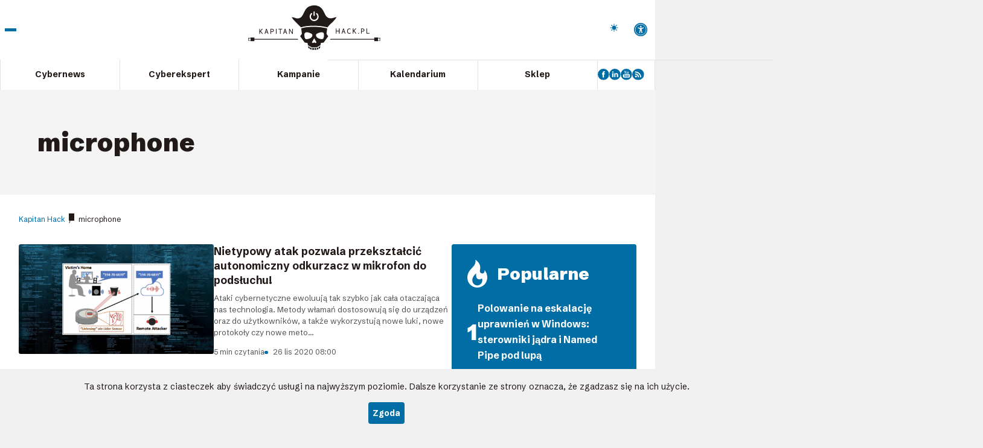

--- FILE ---
content_type: text/html
request_url: https://kapitanhack.pl/tag/microphone/
body_size: 12030
content:
<!DOCTYPE html> <html lang="pl"> <head> <script>(function(w,d,s,l,i){w[l]=w[l]||[];w[l].push({'gtm.start': new Date().getTime(),event:'gtm.js'});var f=d.getElementsByTagName(s)[0], j=d.createElement(s),dl=l!='dataLayer'?'&l='+l:'';j.async=true;j.src= 'https://www.googletagmanager.com/gtm.js?id='+i+dl;f.parentNode.insertBefore(j,f); })(window,document,'script','dataLayer','GTM-5JQTCJFL');</script> <meta charset="UTF-8" /> <meta name="viewport" content="width=device-width, initial-scale=1.0" /> <title>microphone Archives - Kapitan Hack</title> <link rel="preconnect" href="https://fonts.googleapis.com"> <link rel="preconnect" href="https://fonts.gstatic.com" crossorigin> <link href="https://fonts.googleapis.com/css2?family=Inter:ital,opsz,wght@0,14..32,100..900;1,14..32,100..900&family=Schibsted+Grotesk:ital,wght@0,400..900;1,400..900&display=swap" rel="stylesheet"> <link rel="shortcut icon" href="https://kapitanhack.pl/wp-content/themes/kapitan/images/favicon.svg" /> <meta name="theme-color" content="#006DA5" /> <meta name="format-detection" content="telephone=no" /> <meta name="referrer" content="unsafe-url" /> <link rel="stylesheet" href="https://kapitanhack.pl/wp-content/themes/kapitan/css/style.min.css?v=1761901739" /> <script defer src="https://kapitanhack.pl/wp-content/themes/kapitan/js/bundle.min.js?v=1755503165"></script> <meta name='robots' content='index, follow, max-image-preview:large, max-snippet:-1, max-video-preview:-1' /> <link rel="canonical" href="https://kapitanhack.pl/tag/microphone/" /> <meta property="og:locale" content="pl_PL" /> <meta property="og:type" content="article" /> <meta property="og:title" content="microphone Archives - Kapitan Hack" /> <meta property="og:url" content="https://kapitanhack.pl/tag/microphone/" /> <meta property="og:site_name" content="Kapitan Hack" /> <meta name="twitter:card" content="summary_large_image" /> <script type="application/ld+json" class="yoast-schema-graph">{"@context":"https://schema.org","@graph":[{"@type":"CollectionPage","@id":"https://kapitanhack.pl/tag/microphone/","url":"https://kapitanhack.pl/tag/microphone/","name":"microphone Archives - Kapitan Hack","isPartOf":{"@id":"https://kapitanhack.pl/#website"},"primaryImageOfPage":{"@id":"https://kapitanhack.pl/tag/microphone/#primaryimage"},"image":{"@id":"https://kapitanhack.pl/tag/microphone/#primaryimage"},"thumbnailUrl":"https://kapitanhack.pl/wp-content/uploads/2020/11/image18.png","breadcrumb":{"@id":"https://kapitanhack.pl/tag/microphone/#breadcrumb"},"inLanguage":"pl-PL"},{"@type":"ImageObject","inLanguage":"pl-PL","@id":"https://kapitanhack.pl/tag/microphone/#primaryimage","url":"https://kapitanhack.pl/wp-content/uploads/2020/11/image18.png","contentUrl":"https://kapitanhack.pl/wp-content/uploads/2020/11/image18.png","width":1300,"height":731},{"@type":"BreadcrumbList","@id":"https://kapitanhack.pl/tag/microphone/#breadcrumb","itemListElement":[{"@type":"ListItem","position":1,"name":"Kapitan Hack","item":"https://kapitanhack.pl/"},{"@type":"ListItem","position":2,"name":"microphone"}]},{"@type":"WebSite","@id":"https://kapitanhack.pl/#website","url":"https://kapitanhack.pl/","name":"Kapitan Hack","description":"Bezpieczeństwo IT","potentialAction":[{"@type":"SearchAction","target":{"@type":"EntryPoint","urlTemplate":"https://kapitanhack.pl/?s={search_term_string}"},"query-input":{"@type":"PropertyValueSpecification","valueRequired":true,"valueName":"search_term_string"}}],"inLanguage":"pl-PL"}]}</script> <link rel="alternate" type="application/rss+xml" title="Kapitan Hack &raquo; Kanał z wpisami otagowanymi jako microphone" href="https://kapitanhack.pl/tag/microphone/feed/" /> <style id='wp-img-auto-sizes-contain-inline-css' type='text/css'> img:is([sizes=auto i],[sizes^="auto," i]){contain-intrinsic-size:3000px 1500px} </style> <style id='wp-emoji-styles-inline-css' type='text/css'> img.wp-smiley, img.emoji { display: inline !important; border: none !important; box-shadow: none !important; height: 1em !important; width: 1em !important; margin: 0 0.07em !important; vertical-align: -0.1em !important; background: none !important; padding: 0 !important; } </style> <style id='wp-block-library-inline-css' type='text/css'> :root{--wp-block-synced-color:#7a00df;--wp-block-synced-color--rgb:122,0,223;--wp-bound-block-color:var(--wp-block-synced-color);--wp-editor-canvas-background:#ddd;--wp-admin-theme-color:#007cba;--wp-admin-theme-color--rgb:0,124,186;--wp-admin-theme-color-darker-10:#006ba1;--wp-admin-theme-color-darker-10--rgb:0,107,160.5;--wp-admin-theme-color-darker-20:#005a87;--wp-admin-theme-color-darker-20--rgb:0,90,135;--wp-admin-border-width-focus:2px}@media (min-resolution:192dpi){:root{--wp-admin-border-width-focus:1.5px}}.wp-element-button{cursor:pointer}:root .has-very-light-gray-background-color{background-color:#eee}:root .has-very-dark-gray-background-color{background-color:#313131}:root .has-very-light-gray-color{color:#eee}:root .has-very-dark-gray-color{color:#313131}:root .has-vivid-green-cyan-to-vivid-cyan-blue-gradient-background{background:linear-gradient(135deg,#00d084,#0693e3)}:root .has-purple-crush-gradient-background{background:linear-gradient(135deg,#34e2e4,#4721fb 50%,#ab1dfe)}:root .has-hazy-dawn-gradient-background{background:linear-gradient(135deg,#faaca8,#dad0ec)}:root .has-subdued-olive-gradient-background{background:linear-gradient(135deg,#fafae1,#67a671)}:root .has-atomic-cream-gradient-background{background:linear-gradient(135deg,#fdd79a,#004a59)}:root .has-nightshade-gradient-background{background:linear-gradient(135deg,#330968,#31cdcf)}:root .has-midnight-gradient-background{background:linear-gradient(135deg,#020381,#2874fc)}:root{--wp--preset--font-size--normal:16px;--wp--preset--font-size--huge:42px}.has-regular-font-size{font-size:1em}.has-larger-font-size{font-size:2.625em}.has-normal-font-size{font-size:var(--wp--preset--font-size--normal)}.has-huge-font-size{font-size:var(--wp--preset--font-size--huge)}.has-text-align-center{text-align:center}.has-text-align-left{text-align:left}.has-text-align-right{text-align:right}.has-fit-text{white-space:nowrap!important}#end-resizable-editor-section{display:none}.aligncenter{clear:both}.items-justified-left{justify-content:flex-start}.items-justified-center{justify-content:center}.items-justified-right{justify-content:flex-end}.items-justified-space-between{justify-content:space-between}.screen-reader-text{border:0;clip-path:inset(50%);height:1px;margin:-1px;overflow:hidden;padding:0;position:absolute;width:1px;word-wrap:normal!important}.screen-reader-text:focus{background-color:#ddd;clip-path:none;color:#444;display:block;font-size:1em;height:auto;left:5px;line-height:normal;padding:15px 23px 14px;text-decoration:none;top:5px;width:auto;z-index:100000}html :where(.has-border-color){border-style:solid}html :where([style*=border-top-color]){border-top-style:solid}html :where([style*=border-right-color]){border-right-style:solid}html :where([style*=border-bottom-color]){border-bottom-style:solid}html :where([style*=border-left-color]){border-left-style:solid}html :where([style*=border-width]){border-style:solid}html :where([style*=border-top-width]){border-top-style:solid}html :where([style*=border-right-width]){border-right-style:solid}html :where([style*=border-bottom-width]){border-bottom-style:solid}html :where([style*=border-left-width]){border-left-style:solid}html :where(img[class*=wp-image-]){height:auto;max-width:100%}:where(figure){margin:0 0 1em}html :where(.is-position-sticky){--wp-admin--admin-bar--position-offset:var(--wp-admin--admin-bar--height,0px)}@media screen and (max-width:600px){html :where(.is-position-sticky){--wp-admin--admin-bar--position-offset:0px}} </style><style id='global-styles-inline-css' type='text/css'> :root{--wp--preset--aspect-ratio--square: 1;--wp--preset--aspect-ratio--4-3: 4/3;--wp--preset--aspect-ratio--3-4: 3/4;--wp--preset--aspect-ratio--3-2: 3/2;--wp--preset--aspect-ratio--2-3: 2/3;--wp--preset--aspect-ratio--16-9: 16/9;--wp--preset--aspect-ratio--9-16: 9/16;--wp--preset--color--black: #000000;--wp--preset--color--cyan-bluish-gray: #abb8c3;--wp--preset--color--white: #ffffff;--wp--preset--color--pale-pink: #f78da7;--wp--preset--color--vivid-red: #cf2e2e;--wp--preset--color--luminous-vivid-orange: #ff6900;--wp--preset--color--luminous-vivid-amber: #fcb900;--wp--preset--color--light-green-cyan: #7bdcb5;--wp--preset--color--vivid-green-cyan: #00d084;--wp--preset--color--pale-cyan-blue: #8ed1fc;--wp--preset--color--vivid-cyan-blue: #0693e3;--wp--preset--color--vivid-purple: #9b51e0;--wp--preset--gradient--vivid-cyan-blue-to-vivid-purple: linear-gradient(135deg,rgb(6,147,227) 0%,rgb(155,81,224) 100%);--wp--preset--gradient--light-green-cyan-to-vivid-green-cyan: linear-gradient(135deg,rgb(122,220,180) 0%,rgb(0,208,130) 100%);--wp--preset--gradient--luminous-vivid-amber-to-luminous-vivid-orange: linear-gradient(135deg,rgb(252,185,0) 0%,rgb(255,105,0) 100%);--wp--preset--gradient--luminous-vivid-orange-to-vivid-red: linear-gradient(135deg,rgb(255,105,0) 0%,rgb(207,46,46) 100%);--wp--preset--gradient--very-light-gray-to-cyan-bluish-gray: linear-gradient(135deg,rgb(238,238,238) 0%,rgb(169,184,195) 100%);--wp--preset--gradient--cool-to-warm-spectrum: linear-gradient(135deg,rgb(74,234,220) 0%,rgb(151,120,209) 20%,rgb(207,42,186) 40%,rgb(238,44,130) 60%,rgb(251,105,98) 80%,rgb(254,248,76) 100%);--wp--preset--gradient--blush-light-purple: linear-gradient(135deg,rgb(255,206,236) 0%,rgb(152,150,240) 100%);--wp--preset--gradient--blush-bordeaux: linear-gradient(135deg,rgb(254,205,165) 0%,rgb(254,45,45) 50%,rgb(107,0,62) 100%);--wp--preset--gradient--luminous-dusk: linear-gradient(135deg,rgb(255,203,112) 0%,rgb(199,81,192) 50%,rgb(65,88,208) 100%);--wp--preset--gradient--pale-ocean: linear-gradient(135deg,rgb(255,245,203) 0%,rgb(182,227,212) 50%,rgb(51,167,181) 100%);--wp--preset--gradient--electric-grass: linear-gradient(135deg,rgb(202,248,128) 0%,rgb(113,206,126) 100%);--wp--preset--gradient--midnight: linear-gradient(135deg,rgb(2,3,129) 0%,rgb(40,116,252) 100%);--wp--preset--font-size--small: 13px;--wp--preset--font-size--medium: 20px;--wp--preset--font-size--large: 36px;--wp--preset--font-size--x-large: 42px;--wp--preset--spacing--20: 0.44rem;--wp--preset--spacing--30: 0.67rem;--wp--preset--spacing--40: 1rem;--wp--preset--spacing--50: 1.5rem;--wp--preset--spacing--60: 2.25rem;--wp--preset--spacing--70: 3.38rem;--wp--preset--spacing--80: 5.06rem;--wp--preset--shadow--natural: 6px 6px 9px rgba(0, 0, 0, 0.2);--wp--preset--shadow--deep: 12px 12px 50px rgba(0, 0, 0, 0.4);--wp--preset--shadow--sharp: 6px 6px 0px rgba(0, 0, 0, 0.2);--wp--preset--shadow--outlined: 6px 6px 0px -3px rgb(255, 255, 255), 6px 6px rgb(0, 0, 0);--wp--preset--shadow--crisp: 6px 6px 0px rgb(0, 0, 0);}:where(.is-layout-flex){gap: 0.5em;}:where(.is-layout-grid){gap: 0.5em;}body .is-layout-flex{display: flex;}.is-layout-flex{flex-wrap: wrap;align-items: center;}.is-layout-flex > :is(*, div){margin: 0;}body .is-layout-grid{display: grid;}.is-layout-grid > :is(*, div){margin: 0;}:where(.wp-block-columns.is-layout-flex){gap: 2em;}:where(.wp-block-columns.is-layout-grid){gap: 2em;}:where(.wp-block-post-template.is-layout-flex){gap: 1.25em;}:where(.wp-block-post-template.is-layout-grid){gap: 1.25em;}.has-black-color{color: var(--wp--preset--color--black) !important;}.has-cyan-bluish-gray-color{color: var(--wp--preset--color--cyan-bluish-gray) !important;}.has-white-color{color: var(--wp--preset--color--white) !important;}.has-pale-pink-color{color: var(--wp--preset--color--pale-pink) !important;}.has-vivid-red-color{color: var(--wp--preset--color--vivid-red) !important;}.has-luminous-vivid-orange-color{color: var(--wp--preset--color--luminous-vivid-orange) !important;}.has-luminous-vivid-amber-color{color: var(--wp--preset--color--luminous-vivid-amber) !important;}.has-light-green-cyan-color{color: var(--wp--preset--color--light-green-cyan) !important;}.has-vivid-green-cyan-color{color: var(--wp--preset--color--vivid-green-cyan) !important;}.has-pale-cyan-blue-color{color: var(--wp--preset--color--pale-cyan-blue) !important;}.has-vivid-cyan-blue-color{color: var(--wp--preset--color--vivid-cyan-blue) !important;}.has-vivid-purple-color{color: var(--wp--preset--color--vivid-purple) !important;}.has-black-background-color{background-color: var(--wp--preset--color--black) !important;}.has-cyan-bluish-gray-background-color{background-color: var(--wp--preset--color--cyan-bluish-gray) !important;}.has-white-background-color{background-color: var(--wp--preset--color--white) !important;}.has-pale-pink-background-color{background-color: var(--wp--preset--color--pale-pink) !important;}.has-vivid-red-background-color{background-color: var(--wp--preset--color--vivid-red) !important;}.has-luminous-vivid-orange-background-color{background-color: var(--wp--preset--color--luminous-vivid-orange) !important;}.has-luminous-vivid-amber-background-color{background-color: var(--wp--preset--color--luminous-vivid-amber) !important;}.has-light-green-cyan-background-color{background-color: var(--wp--preset--color--light-green-cyan) !important;}.has-vivid-green-cyan-background-color{background-color: var(--wp--preset--color--vivid-green-cyan) !important;}.has-pale-cyan-blue-background-color{background-color: var(--wp--preset--color--pale-cyan-blue) !important;}.has-vivid-cyan-blue-background-color{background-color: var(--wp--preset--color--vivid-cyan-blue) !important;}.has-vivid-purple-background-color{background-color: var(--wp--preset--color--vivid-purple) !important;}.has-black-border-color{border-color: var(--wp--preset--color--black) !important;}.has-cyan-bluish-gray-border-color{border-color: var(--wp--preset--color--cyan-bluish-gray) !important;}.has-white-border-color{border-color: var(--wp--preset--color--white) !important;}.has-pale-pink-border-color{border-color: var(--wp--preset--color--pale-pink) !important;}.has-vivid-red-border-color{border-color: var(--wp--preset--color--vivid-red) !important;}.has-luminous-vivid-orange-border-color{border-color: var(--wp--preset--color--luminous-vivid-orange) !important;}.has-luminous-vivid-amber-border-color{border-color: var(--wp--preset--color--luminous-vivid-amber) !important;}.has-light-green-cyan-border-color{border-color: var(--wp--preset--color--light-green-cyan) !important;}.has-vivid-green-cyan-border-color{border-color: var(--wp--preset--color--vivid-green-cyan) !important;}.has-pale-cyan-blue-border-color{border-color: var(--wp--preset--color--pale-cyan-blue) !important;}.has-vivid-cyan-blue-border-color{border-color: var(--wp--preset--color--vivid-cyan-blue) !important;}.has-vivid-purple-border-color{border-color: var(--wp--preset--color--vivid-purple) !important;}.has-vivid-cyan-blue-to-vivid-purple-gradient-background{background: var(--wp--preset--gradient--vivid-cyan-blue-to-vivid-purple) !important;}.has-light-green-cyan-to-vivid-green-cyan-gradient-background{background: var(--wp--preset--gradient--light-green-cyan-to-vivid-green-cyan) !important;}.has-luminous-vivid-amber-to-luminous-vivid-orange-gradient-background{background: var(--wp--preset--gradient--luminous-vivid-amber-to-luminous-vivid-orange) !important;}.has-luminous-vivid-orange-to-vivid-red-gradient-background{background: var(--wp--preset--gradient--luminous-vivid-orange-to-vivid-red) !important;}.has-very-light-gray-to-cyan-bluish-gray-gradient-background{background: var(--wp--preset--gradient--very-light-gray-to-cyan-bluish-gray) !important;}.has-cool-to-warm-spectrum-gradient-background{background: var(--wp--preset--gradient--cool-to-warm-spectrum) !important;}.has-blush-light-purple-gradient-background{background: var(--wp--preset--gradient--blush-light-purple) !important;}.has-blush-bordeaux-gradient-background{background: var(--wp--preset--gradient--blush-bordeaux) !important;}.has-luminous-dusk-gradient-background{background: var(--wp--preset--gradient--luminous-dusk) !important;}.has-pale-ocean-gradient-background{background: var(--wp--preset--gradient--pale-ocean) !important;}.has-electric-grass-gradient-background{background: var(--wp--preset--gradient--electric-grass) !important;}.has-midnight-gradient-background{background: var(--wp--preset--gradient--midnight) !important;}.has-small-font-size{font-size: var(--wp--preset--font-size--small) !important;}.has-medium-font-size{font-size: var(--wp--preset--font-size--medium) !important;}.has-large-font-size{font-size: var(--wp--preset--font-size--large) !important;}.has-x-large-font-size{font-size: var(--wp--preset--font-size--x-large) !important;} </style> <style id='classic-theme-styles-inline-css' type='text/css'> /*! This file is auto-generated */ .wp-block-button__link{color:#fff;background-color:#32373c;border-radius:9999px;box-shadow:none;text-decoration:none;padding:calc(.667em + 2px) calc(1.333em + 2px);font-size:1.125em}.wp-block-file__button{background:#32373c;color:#fff;text-decoration:none} </style> <script type="text/javascript" src="https://kapitanhack.pl/wp-includes/js/jquery/jquery.min.js?ver=3.7.1" id="jquery-core-js"></script> <script type="text/javascript" src="https://kapitanhack.pl/wp-includes/js/jquery/jquery-migrate.min.js?ver=3.4.1" id="jquery-migrate-js"></script> <link rel="https://api.w.org/" href="https://kapitanhack.pl/wp-json/" /><link rel="alternate" title="JSON" type="application/json" href="https://kapitanhack.pl/wp-json/wp/v2/tags/689" /><meta name="generator" content="WordPress 6.9" /> </head> <body class="sub"> <noscript><iframe src="https://www.googletagmanager.com/ns.html?id=GTM-5JQTCJFL" height="0" width="0" style="display:none;visibility:hidden"></iframe></noscript> <div class="all"> <div class="all-container"> <header class="header"> <div class="header-inside"> <div class="header-top"> <button class="header-burger"> <span></span><span></span><span></span> <strong>Pokaż menu</strong> </button> <a href="https://kapitanhack.pl" class="header-logo"> <img src="https://kapitanhack.pl/wp-content/themes/kapitan/images/kapitan-hack.svg" alt="Kapitan-Hack.pl"> </a> <div class="header-search"> <button class="header-search-toggle"> Pokaż wyszukiwarkę </button> <div class="header-search-panel"> <form action="https://kapitanhack.pl/" class="header-search-form"> <label for="s" class="hidden">Szukaj</label> <input type="text" autocomplete="off" placeholder="Wpisz szukaną frazę..." id="s" name="s" class="header-search-input"> <button type="submit" class="header-search-submit">Wyszukaj</button> <button type="button" class="header-search-close">Zamknij</button> </form> </div> </div> <div class="header-theme-switch-area js-move-elems" id="headerThemeSwitchArea" data-m="headerBigMenuTopArea1" data-d="headerThemeSwitchArea"> <label class="header-theme-switch" id="themeSwitch"> <span class="header-theme-switch-text" data-text-light="Włącz tryb ciemny" data-text-dark="Włącz tryb jasny"> Włącz tryb ciemny </span> <span class="header-theme-switch-input"> <input type="checkbox"> <span class="header-theme-switch-inside"> <span class="header-theme-switch-dot"> <span class="header-theme-switch-icon header-theme-switch-icon-dark"> <svg xmlns="http://www.w3.org/2000/svg" width="32" height="32" viewBox="0 0 24 24"><path fill="currentColor" d="M11 5V1h2v4zm6.65 2.75l-1.375-1.375l2.8-2.875l1.4 1.425zM19 13v-2h4v2zm-8 10v-4h2v4zM6.35 7.7L3.5 4.925l1.425-1.4L7.75 6.35zm12.7 12.8l-2.775-2.875l1.35-1.35l2.85 2.75zM1 13v-2h4v2zm3.925 7.5l-1.4-1.425l2.8-2.8l.725.675l.725.7zM12 18q-2.5 0-4.25-1.75T6 12t1.75-4.25T12 6t4.25 1.75T18 12t-1.75 4.25T12 18"/></svg> </span> <span class="header-theme-switch-icon header-theme-switch-icon-light"> <svg xmlns="http://www.w3.org/2000/svg" width="32" height="32" viewBox="0 0 24 24"><path fill="currentColor" d="M12 1.992a10 10 0 1 0 9.236 13.838c.341-.82-.476-1.644-1.298-1.31a6.5 6.5 0 0 1-6.864-10.787l.077-.08c.551-.63.113-1.653-.758-1.653h-.266l-.068-.006z"/></svg> </span> </span> </span> </span> </label> </div> <div class="accessibility-link-area js-move-elems" id="headerAccessibilityLink" data-m="headerBigMenuTopArea2" data-d="headerAccessibilityLink"> <a href="#" class="accessibility-link" id="accessibilityLink"> <b>Dostępność</b> </a> </div> <div class="header-big-menu"> <div class="header-big-menu-inside"> <div class="header-big-menu-top"> <div class="js-move-elems" id="headerBigMenuTopArea1" data-m="headerBigMenuTopArea1" data-d="headerThemeSwitchArea"> </div> <div class="js-move-elems" id="headerBigMenuTopArea2" data-m="headerBigMenuTopArea2" data-d="headerAccessibilityLink"> </div> </div> <div class="header-big-menu-section header-big-menu-section--1"> <h3 class="header-big-menu-section-title"> <a href="">Cybernews</a> </h3> <div class="header-big-menu-section-content"> <ul> <li> <a href="/tag/zero-day/"> <span>Zero day</span> </a> </li> <li> <a href="/tag/ransomware/"> <span>Ransomware</span> </a> </li> <li> <a href="/tag/crypto/"> <span>Kryptowaluty</span> </a> </li> <li> <a href="/tag/phishing/"> <span>Phishing</span> </a> </li> <li> <a href="/tag/botnet/"> <span>Botnet</span> </a> </li> <li> <a href="/tag/malware/"> <span>Malware</span> </a> </li> <li> <a href="/tag/apt/"> <span>APT</span> </a> </li> <li> <a href="/tag/cve/"> <span>CVE</span> </a> </li> </ul> </div> </div> <div class="header-big-menu-section header-big-menu-section--2"> <h3 class="header-big-menu-section-title"> <a href="">Cyberekspert</a> </h3> <div class="header-big-menu-section-content"> <ul> <li> <a href="/tag/active-directory/"> <span>Active Directory</span> </a> </li> <li> <a href="/tag/windows/"> <span>Windows</span> </a> </li> <li> <a href="/tag/best-practices/"> <span>Best practices</span> </a> </li> <li> <a href="/tag/linux/"> <span>Linux</span> </a> </li> <li> <a href="/tag/cloud/"> <span>Cloud</span> </a> </li> <li> <a href="/tag/cisco/"> <span>Cisco</span> </a> </li> <li> <a href="/tag/powershell/"> <span>PowerShell</span> </a> </li> <li> <a href="/tag/lolbin/"> <span>LOLBin</span> </a> </li> </ul> </div> </div> <div class="header-big-menu-section header-big-menu-section--3"> <h3 class="header-big-menu-section-title"> <a href="">Kampanie</a> </h3> <div class="header-big-menu-section-content"> <ul> <li> <a href="/kampania/ad-persistence/"> <img loading="lazy" src="https://kapitanhack.pl/wp-content/uploads/2025/07/active-directory-ico.webp" alt="" width="50" height="50"/> <span>Active Directory Persistence</span> </a> </li> <li> <a href="/kampania//dns-attack/"> <img loading="lazy" src="https://kapitanhack.pl/wp-content/uploads/2025/07/atakowanie-dns-ico.webp" alt="" width="50" height="50"/> <span>Atakowanie DNS</span> </a> </li> <li> <a href="/kampania//apt-sec/"> <img loading="lazy" src="https://kapitanhack.pl/wp-content/uploads/2025/07/apteczka-security-ico.webp" alt="" width="50" height="50"/> <span>Apteczka Security</span> </a> </li> <li> <a href="/kampania//id-sec/"> <img loading="lazy" src="https://kapitanhack.pl/wp-content/uploads/2025/07/IAM-IGA-kampania-ico.webp" alt="" width="50" height="50"/> <span>Bezpieczeństwo tożsamości</span> </a> </li> <li> <a href="/kampania/ai-kampania/"> <img loading="lazy" src="https://kapitanhack.pl/wp-content/uploads/2025/07/ai-ico.webp" alt="" width="50" height="50"/> <span>Subiektywnie o SI (AI)</span> </a> </li> </ul> </div> </div> <div class="header-big-menu-section header-big-menu-section--4"> <h3 class="header-big-menu-section-title"> Sklep </h3> <div class="header-big-menu-section-content"> <ul> <li> <a href="https://kapitanhack.pl/sklep/" class="shop-apt"> <img loading="lazy" src="https://kapitanhack.pl/wp-content/uploads/2025/08/appeal.webp" alt="" width="28" height="28"/> <span>Audyt AD / EntraID</span> </a> </li> </ul> <div class="header-big-social"> <a href="https://www.facebook.com/kapitanhackPL" rel="external nofollow"> <img loading="lazy" src="https://kapitanhack.pl/wp-content/uploads/2025/07/fb.svg" alt="" width="22" height="22"/> </a> <a href="https://www.linkedin.com/company/kapitan-hack/" rel="external nofollow"> <img loading="lazy" src="https://kapitanhack.pl/wp-content/uploads/2025/07/ln.svg" alt="" width="22" height="22"/> </a> <a href="https://www.youtube.com/channel/UCxCx79kW5ESFcMpcl0zmZHw" rel="external nofollow"> <img loading="lazy" src="https://kapitanhack.pl/wp-content/uploads/2025/07/yt.svg" alt="" width="22" height="22"/> </a> <a href="https://kapitanhack.pl/feed/" rel="external nofollow"> <img loading="lazy" src="https://kapitanhack.pl/wp-content/uploads/2025/07/rss.svg" alt="" width="22" height="22"/> </a> </div> </div> </div> </div> </div> </div> <div class="header-bottom"> <nav class="header-menu"> <ul id="menu-main-nav" class="main-nav"><li itemprop="name"id="menu-item-18702" class="menu-item menu-item-type-taxonomy menu-item-object-category menu-item-has-children menu-item-18702"><a itemprop="url"href="https://kapitanhack.pl/cybernews/">Cybernews</a> <ul class="sub-menu"> <li itemprop="name"id="menu-item-18897" class="menu-item menu-item-type-custom menu-item-object-custom menu-item-18897"><a itemprop="url"href="/tag/zero-day/">Zero day</a></li> <li itemprop="name"id="menu-item-18898" class="menu-item menu-item-type-custom menu-item-object-custom menu-item-18898"><a itemprop="url"href="/tag/ransomware/">Ransomware</a></li> <li itemprop="name"id="menu-item-18899" class="menu-item menu-item-type-custom menu-item-object-custom menu-item-18899"><a itemprop="url"href="/tag/crypto/">Kryptowaluty</a></li> <li itemprop="name"id="menu-item-18900" class="menu-item menu-item-type-custom menu-item-object-custom menu-item-18900"><a itemprop="url"href="/tag/phishing/">Phishing</a></li> <li itemprop="name"id="menu-item-18901" class="menu-item menu-item-type-custom menu-item-object-custom menu-item-18901"><a itemprop="url"href="/tag/botnet/">Botnet</a></li> <li itemprop="name"id="menu-item-18902" class="menu-item menu-item-type-custom menu-item-object-custom menu-item-18902"><a itemprop="url"href="/tag/apt/">APT</a></li> <li itemprop="name"id="menu-item-18903" class="menu-item menu-item-type-custom menu-item-object-custom menu-item-18903"><a itemprop="url"href="/tag/cve/">CVE</a></li> <li itemprop="name"id="menu-item-18904" class="menu-item menu-item-type-custom menu-item-object-custom menu-item-18904"><a itemprop="url"href="/tag/malware/">Malware</a></li> </ul> </li> <li itemprop="name"id="menu-item-18698" class="menu-item menu-item-type-custom menu-item-object-custom menu-item-has-children menu-item-18698"><a itemprop="url"href="/okiem-eksperta/">Cyberekspert</a> <ul class="sub-menu"> <li itemprop="name"id="menu-item-18889" class="menu-item menu-item-type-custom menu-item-object-custom menu-item-18889"><a itemprop="url"href="/tag/active-directory/">Active Directory</a></li> <li itemprop="name"id="menu-item-18890" class="menu-item menu-item-type-custom menu-item-object-custom menu-item-18890"><a itemprop="url"href="/tag/windows/">Windows</a></li> <li itemprop="name"id="menu-item-18892" class="menu-item menu-item-type-custom menu-item-object-custom menu-item-18892"><a itemprop="url"href="/tag/linux/">Linux</a></li> <li itemprop="name"id="menu-item-18891" class="menu-item menu-item-type-custom menu-item-object-custom menu-item-18891"><a itemprop="url"href="/tag/best-practices/">Best practices</a></li> <li itemprop="name"id="menu-item-18893" class="menu-item menu-item-type-custom menu-item-object-custom menu-item-18893"><a itemprop="url"href="/tag/cloud/">Cloud</a></li> <li itemprop="name"id="menu-item-18894" class="menu-item menu-item-type-custom menu-item-object-custom menu-item-18894"><a itemprop="url"href="/tag/cisco/">Cisco</a></li> <li itemprop="name"id="menu-item-18895" class="menu-item menu-item-type-custom menu-item-object-custom menu-item-18895"><a itemprop="url"href="/tag/powershell/">PowerShell</a></li> <li itemprop="name"id="menu-item-18896" class="menu-item menu-item-type-custom menu-item-object-custom menu-item-18896"><a itemprop="url"href="/tag/lolbin/">LOLBin</a></li> </ul> </li> <li itemprop="name"id="menu-item-18699" class="menu-item menu-item-type-post_type menu-item-object-page menu-item-has-children menu-item-18699"><a itemprop="url"href="https://kapitanhack.pl/kampanie/">Kampanie</a> <ul class="sub-menu"> <li itemprop="name"id="menu-item-18884" class="menu-item menu-item-type-taxonomy menu-item-object-category menu-item-18884"><a itemprop="url"href="https://kapitanhack.pl/kampania/ad-persistence/">Active Directory Persistence</a></li> <li itemprop="name"id="menu-item-18885" class="menu-item menu-item-type-taxonomy menu-item-object-category menu-item-18885"><a itemprop="url"href="https://kapitanhack.pl/kampania/apt-sec/">Apteczka Security</a></li> <li itemprop="name"id="menu-item-18886" class="menu-item menu-item-type-taxonomy menu-item-object-category menu-item-18886"><a itemprop="url"href="https://kapitanhack.pl/kampania/dns-attack/">Atakowanie DNS</a></li> <li itemprop="name"id="menu-item-18887" class="menu-item menu-item-type-taxonomy menu-item-object-category menu-item-18887"><a itemprop="url"href="https://kapitanhack.pl/kampania/id-sec/">Bezpieczeństwo Tożsamości</a></li> <li itemprop="name"id="menu-item-18888" class="menu-item menu-item-type-taxonomy menu-item-object-category menu-item-18888"><a itemprop="url"href="https://kapitanhack.pl/kampania/ai-kampania/">Maszyny przeciw Maszynom, czyli subiektywnie o SI (AI)</a></li> </ul> </li> <li itemprop="name"id="menu-item-19061" class="menu-item menu-item-type-custom menu-item-object-custom menu-item-19061"><a itemprop="url"href="#">Kalendarium</a></li> <li itemprop="name"id="menu-item-18701" class="menu-item menu-item-type-custom menu-item-object-custom menu-item-18701"><a itemprop="url"href="/sklep/">Sklep</a></li> </ul> </nav> <div class="header-social"> <a href="https://www.facebook.com/kapitanhackPL" rel="external nofollow"> <img loading="lazy" src="https://kapitanhack.pl/wp-content/uploads/2025/07/fb.svg" alt="" width="22" height="22" /> </a> <a href="https://www.linkedin.com/company/kapitan-hack/" rel="external nofollow"> <img loading="lazy" src="https://kapitanhack.pl/wp-content/uploads/2025/07/ln.svg" alt="" width="22" height="22" /> </a> <a href="https://www.youtube.com/channel/UCxCx79kW5ESFcMpcl0zmZHw" rel="external nofollow"> <img loading="lazy" src="https://kapitanhack.pl/wp-content/uploads/2025/07/yt.svg" alt="" width="22" height="22" /> </a> <a href="https://kapitanhack.pl/feed/" rel="external nofollow"> <img loading="lazy" src="https://kapitanhack.pl/wp-content/uploads/2025/07/rss.svg" alt="" width="22" height="22" /> </a> </div> </div> </div> </header> <div class="accessibility-box" aria-describedby="accessibilityTitle" id="accessibilityBox"> <div class="accessibility-box-inside"> <div class="accessibility-box-header"> <h2 class="accessibility-box-title" id="accessibilityTitle"> Menu dostępności </h2> <button class="accessibility-box-close" aria-label="Zamknij accessibility menu"> Zamknij </button> </div> <div class="accessibility-box-buttons"> <button class="accessibility-btn" data-mode="a-contrast" aria-label="Toggle contrast"> <span class="accessibility-btn-icon"> <svg xmlns="http://www.w3.org/2000/svg" width="32" height="32" viewBox="0 0 512 512"><path fill="currentColor" d="M256 32A224 224 0 0 0 97.61 414.39A224 224 0 1 0 414.39 97.61A222.53 222.53 0 0 0 256 32M64 256c0-105.87 86.13-192 192-192v384c-105.87 0-192-86.13-192-192"/></svg> </span> <span class="accessibility-btn-text"> Contrast </span> </button> <button class="accessibility-btn" data-mode="a-bigText" aria-label="Toggle big text"> <span class="accessibility-btn-icon"> <svg xmlns="http://www.w3.org/2000/svg" width="32" height="32" viewBox="0 0 16 16"><path fill="currentColor" d="M11.205 2.244a.75.75 0 0 0-1.41 0l-3.342 9.192l-1.76-4.224a.75.75 0 0 0-1.385 0l-2.5 6a.75.75 0 0 0 1.384.577L2.73 12.5h2.542l.536 1.286l.005.013a.747.747 0 0 0 .987.389a.75.75 0 0 0 .407-.434L8.389 10.5h4.222l1.184 3.256a.75.75 0 1 0 1.41-.512zm-.705 2.45L12.066 9H8.935zM4.646 11H3.354L4 9.45z"/></svg> </span> <span class="accessibility-btn-text"> Font size </span> </button> <button class="accessibility-btn" data-mode="a-letterSpacing" aria-label="Increase letter spacing"> <span class="accessibility-btn-icon"> <svg xmlns="http://www.w3.org/2000/svg" width="32" height="32" viewBox="0 0 16 16"><path fill="currentColor" d="M11.461 8.692a.5.5 0 0 1-.923 0l-2.5-6a.5.5 0 1 1 .923-.384L11 7.2l2.039-4.892a.5.5 0 0 1 .923.384zM5 2a.5.5 0 0 1 .461.308L7.108 6.26q.025.045.04.095l.813 1.951a.5.5 0 1 1-.923.385L6.333 7H3.667l-.705 1.692a.5.5 0 0 1-.923-.385l.828-1.989l.01-.02l1.661-3.99A.5.5 0 0 1 5 2m.916 4L5 3.8L4.083 6zm5.73 4.146a.5.5 0 0 1 .707 0l1.5 1.499a.5.5 0 0 1 0 .707l-1.5 1.501a.5.5 0 1 1-.707-.707l.646-.646H3.707l.647.646a.5.5 0 1 1-.707.707l-1.5-1.498a.5.5 0 0 1 0-.707l1.5-1.502a.5.5 0 0 1 .707.707l-.646.647h8.586l-.647-.647a.5.5 0 0 1 0-.707"/></svg> </span> <span class="accessibility-btn-text"> Letter spacing </span> </button> <button class="accessibility-btn" data-mode="a-highlightLinks" aria-label="Highlight links"> <span class="accessibility-btn-icon"> <svg xmlns="http://www.w3.org/2000/svg" width="32" height="32" viewBox="0 0 24 24"><path fill="currentColor" d="M16 11V6h2v5zm-5 6.9q-.875-.25-1.437-.975T9 15.25V6h2zm.75 4.1q-2.6 0-4.425-1.825T5.5 15.75V6.5q0-1.875 1.313-3.187T10 2t3.188 1.313T14.5 6.5V14h-2V6.5q-.025-1.05-.737-1.775T10 4t-1.775.725T7.5 6.5v9.25q-.025 1.775 1.225 3.013T11.75 20q.625 0 1.188-.162T14 19.35v2.225q-.525.2-1.088.313T11.75 22M16 21v-3h-3v-2h3v-3h2v3h3v2h-3v3z"/></svg> </span> <span class="accessibility-btn-text"> Highlight links </span> </button> <button class="accessibility-btn" data-mode="a-saturation" aria-label="Increase saturation"> <span class="accessibility-btn-icon"> <svg xmlns="http://www.w3.org/2000/svg" width="32" height="32" viewBox="0 0 14 14"><path fill="currentColor" fill-rule="evenodd" d="M7 .75L6.47.22a.75.75 0 0 1 1.06 0zM7 12.5c-.838 0-2.072-.328-2.796-.98A3.836 3.836 0 0 1 2.94 8.904c.005-.674.251-1.478.676-2.348c.423-.868.996-1.744 1.582-2.534A27.874 27.874 0 0 1 7 1.841zM7 .75l.53-.53l.002.001l.003.004l.012.011l.043.045l.16.165a29.358 29.358 0 0 1 2.258 2.682c.616.833 1.246 1.79 1.724 2.77c.473.969.828 2.02.828 3.025l-.001.042a5.336 5.336 0 0 1-1.76 3.67C9.722 13.606 8.087 14 7 14c-1.085 0-2.72-.394-3.799-1.364a5.336 5.336 0 0 1-1.76-3.713c0-1.005.354-2.056.828-3.026c.478-.98 1.107-1.936 1.724-2.769A29.368 29.368 0 0 1 6.41.281l.043-.045l.012-.011l.003-.004h.001V.22z" clip-rule="evenodd"/></svg> </span> <span class="accessibility-btn-text"> Saturation </span> </button> <button class="accessibility-btn" data-mode="a-hideImages" aria-label="Hide images"> <span class="accessibility-btn-icon"> <svg xmlns="http://www.w3.org/2000/svg" width="32" height="32" viewBox="0 0 24 24"><path fill="none" stroke="currentColor" stroke-linecap="round" stroke-linejoin="round" stroke-width="2" d="M3 19v-9a1 1 0 0 1 1-1h11a1 1 0 0 1 1 1v9a1 1 0 0 1-1 1H4a1 1 0 0 1-1-1m0 0l4.293-4.293a1 1 0 0 1 1.414 0L14 20M7 6V5a1 1 0 0 1 1-1h12a1 1 0 0 1 1 1v10a1 1 0 0 1-1 1h-1m-7-4v.01"/></svg> </span> <span class="accessibility-btn-text"> Hide images </span> </button> <button class="accessibility-btn" data-mode="a-noAnimation" aria-label="Disable animations"> <span class="accessibility-btn-icon"> <svg xmlns="http://www.w3.org/2000/svg" width="32" height="32" viewBox="0 0 36 36"><path fill="currentColor" d="M10.16 31.71a4.4 4.4 0 0 1-4.64-1a4.34 4.34 0 0 1-1.29-3.11a4.41 4.41 0 0 1 .18-1.2a11.61 11.61 0 0 1-1-2.56a6.4 6.4 0 0 0 9.33 8.63a11.55 11.55 0 0 1-2.58-.76m8.25-4.03a7.61 7.61 0 0 1-9.08-1.26a7.58 7.58 0 0 1-1.27-9.06a14.26 14.26 0 0 1-.37-2.85a9.58 9.58 0 0 0 .22 13.33a9.63 9.63 0 0 0 13.35.22a14.46 14.46 0 0 1-2.85-.38"/><path fill="currentColor" d="M21.66 26.21a12.1 12.1 0 1 1 8.57-3.54a12.11 12.11 0 0 1-8.57 3.54m0-22.21a10.11 10.11 0 0 0-10.12 10.11a10 10 0 0 0 3 7.14a10.12 10.12 0 0 0 14.31 0A10.11 10.11 0 0 0 21.66 4m7.86 18"/></svg> </span> <span class="accessibility-btn-text"> No animation </span> </button> <button class="accessibility-btn" data-mode="default" aria-label="Reset to default"> <span class="accessibility-btn-icon"> <svg xmlns="http://www.w3.org/2000/svg" width="32" height="32" viewBox="0 0 24 24"><path fill="currentColor" d="m12 13.4l2.9 2.9q.275.275.7.275t.7-.275t.275-.7t-.275-.7L13.4 12l2.9-2.9q.275-.275.275-.7t-.275-.7t-.7-.275t-.7.275L12 10.6L9.1 7.7q-.275-.275-.7-.275t-.7.275t-.275.7t.275.7l2.9 2.9l-2.9 2.9q-.275.275-.275.7t.275.7t.7.275t.7-.275zM5 21q-.825 0-1.412-.587T3 19V5q0-.825.588-1.412T5 3h14q.825 0 1.413.588T21 5v14q0 .825-.587 1.413T19 21zm0-2h14V5H5zM5 5v14z"/></svg> </span> <span class="accessibility-btn-text"> Domyślnie </span> </button> </div> </div> </div> <div itemscope itemtype="http://schema.org/CollectionPage"> <div class="subpage-header"> <div class="subpage-header-main"> <h2 class="subpage-header-title"> microphone </h2> </div> </div> <main class="main"> <div class="breadcrumbs"><span><span><a href="https://kapitanhack.pl/">Kapitan Hack</a></span> <span class="breadcrumbs-separator">/</span> <span class="breadcrumb_last" aria-current="page">microphone</span></span></div> <div class="grid-with-side"> <div class="grid-item-1"> <div class="art-list" itemscope itemtype="http://schema.org/ItemList"> <div class="art"> <div class="art-img"> <a href="https://kapitanhack.pl/nietypowy-atak-pozwala-przeksztalcic-autonomiczny-odkurzacz-w-mikrofon-do-podsluchu/" class="art-img-link"><img src="https://kapitanhack.pl/wp-content/uploads/2020/11/image18-1024x576.png"" alt="Nietypowy atak pozwala przekształcić autonomiczny odkurzacz w mikrofon do podsłuchu!"></a> </div> <div class="art-content"> <h2 class="art-title"> <a href="https://kapitanhack.pl/nietypowy-atak-pozwala-przeksztalcic-autonomiczny-odkurzacz-w-mikrofon-do-podsluchu/" class="art-title-link">Nietypowy atak pozwala przekształcić autonomiczny odkurzacz w mikrofon do podsłuchu!</a> </h2> <div class="art-text"> Ataki cybernetyczne ewoluują tak szybko jak cała otaczająca nas technologia. Metody włamań dostosowują się do urządzeń oraz do użytkowników, a także wykorzystują nowe luki, nowe protokoły czy nowe meto... </div> <div class="art-footer"> <span>5 min czytania</span> <span>26 lis 2020 08:00</span> </div> </div> </div> </div> </div> <div class="grid-item-2"> <div class="sidebar"> <div class="popular-list"> <div class="popular-list-title"> Popularne </div> <div class="popular-list-content" itemscope itemtype="http://schema.org/ItemList"> <div class="popular-list-el"> <a href="https://kapitanhack.pl/polowanie-na-eskalacje-uprawnien-w-windows-sterowniki-jadra-i-named-pipe-pod-lupa/"> <span>Polowanie na eskalację uprawnień w Windows: sterowniki jądra i Named Pipe pod lupą</span> </a> </div> <div class="popular-list-el"> <a href="https://kapitanhack.pl/sekrety-ktore-powinny-pozostac-sekretami-czyli-jak-chronic-poswiadczenia-credentials-nhi-czesc-2/"> <span>Sekrety, które powinny pozostać sekretami – czyli jak chronić poświadczenia (credentials) NHI – część 2</span> </a> </div> <div class="popular-list-el"> <a href="https://kapitanhack.pl/mozliwe-pelne-przejecie-domeny-active-directory-winna-podatnosc-w-dmsa/"> <span>Możliwe pełne przejęcie domeny Active Directory. Winna podatność w dMSA</span> </a> </div> <div class="popular-list-el"> <a href="https://kapitanhack.pl/nowe-podatnosci-w-architekturze-sieci-5g/"> <span>Nowe podatności w architekturze sieci 5G</span> </a> </div> <div class="popular-list-el"> <a href="https://kapitanhack.pl/apple-dodaje-szyfrowanie-postkwantowe-do-imessage/"> <span>Apple dodaje szyfrowanie postkwantowe do iMessage</span> </a> </div> </div> </div> <a href="https://appeal.pl/" class="appeal-box"> <div class="appeal-box-content"> <img src="https://kapitanhack.pl/wp-content/themes/kapitan/images/appeal-icons.svg" alt=""> </div> <div class="appeal-box-footer"> <img src="https://kapitanhack.pl/wp-content/themes/kapitan/images/appeal.svg" alt="Appeal"> </div> </a> </div> </div> </div> </main> </div> <footer class="footer"> <div class="footer-inside"> <div class="footer-left"> <a href="https://kapitanhack.pl" class="footer-logo"> <img loading="eager" src="https://kapitanhack.pl/wp-content/themes/kapitan//images/kapitan-hack-white.svg" alt="Kapitan Hack" width="219" height="74" /> </a> <nav class="footer-menu" itemscope itemtype="http://schema.org/SiteNavigationElement"> <ul id="menu-footer-nav" class="footer-nav"><li itemprop="name"id="menu-item-18707" class="menu-item menu-item-type-post_type menu-item-object-page menu-item-18707"><a itemprop="url"href="https://kapitanhack.pl/o-kapitanie/">Redakcja</a></li> <li itemprop="name"id="menu-item-18646" class="menu-item menu-item-type-post_type menu-item-object-page menu-item-18646"><a itemprop="url"href="https://kapitanhack.pl/regulamin/">Nota prawna</a></li> <li itemprop="name"id="menu-item-18647" class="menu-item menu-item-type-post_type menu-item-object-page menu-item-18647"><a itemprop="url"href="https://kapitanhack.pl/reklama/">Reklama</a></li> <li itemprop="name"id="menu-item-18648" class="menu-item menu-item-type-post_type menu-item-object-page menu-item-18648"><a itemprop="url"href="https://kapitanhack.pl/kontakt/">Kontakt z nami</a></li> </ul> </nav> </div> <div class="footer-content"> <div class="footer-col footer-col--1"> <h3><a href="/tag/mobile/">Mobile</a></h3> <ul> <li> <a href="/tag/ios/"> <span>iOS</span> </a> </li> <li> <a href="/tag/android/"> <span>Android</span> </a> </li> <li> <a href="/tag/windows/"> <span>Windows</span> </a> </li> <li> <a href="/tag/windows/"> <span>Google</span> </a> </li> </ul> </div> <div class="footer-col footer-col--2"> <h3><a href="/tag/cyberbezpieczenstwo/">Cyberbezpieczeństwo</a></h3> <ul> <li> <a href="/tag/malware/"> <span>Malware</span> </a> </li> <li> <a href="/tag/ransomware/"> <span>Ransomware</span> </a> </li> <li> <a href="/tag/backdoor/"> <span>Backdoor</span> </a> </li> <li> <a href="/tag/exploit/"> <span>Exploit</span> </a> </li> </ul> </div> <div class="footer-col footer-col--3"> <h3><a href="/tag/cloud/">Cloud</a></h3> <ul> <li> <a href="/tag/aws/"> <span>AWS</span> </a> </li> <li> <a href="/tag/azure/"> <span>Azure</span> </a> </li> <li> <a href="/tag/vmware/"> <span>VMware</span> </a> </li> <li> <a href="/tag/github/"> <span>Github</span> </a> </li> </ul> </div> <div class="footer-col footer-col--4"> <h3><a href="/tag/github/">Network</a></h3> <ul> <li> <a href="/tag/fortinet/"> <span>Fortinet</span> </a> </li> <li> <a href="/tag/solarwind/"> <span>SolarWind</span> </a> </li> <li> <a href="/tag/cisco/"> <span>Cisco</span> </a> </li> <li> <a href="/tag/sonicwall/"> <span>Sonicwall</span> </a> </li> </ul> </div> <div class="footer-col footer-col--5"> <h3><a href="/tag/idm/">IDM</a></h3> <ul> <li> <a href="/tag/iga/"> <span>IGA</span> </a> </li> <li> <a href="/tag/iam/"> <span>IAM</span> </a> </li> <li> <a href="/tag/soc/"> <span>SOC</span> </a> </li> <li> <a href="/tag/mfa/"> <span>MFA</span> </a> </li> </ul> </div> <div class="footer-col footer-col--6"> <h3><a href="/tag/hacking/">Hacking</a></h3> <ul> <li> <a href="/tag/zeroday/"> <span>Zeroday</span> </a> </li> <li> <a href="/tag/bypass/"> <span>Bypass</span> </a> </li> <li> <a href="/tag/Trojan/"> <span>Trojan</span> </a> </li> <li> <a href="/tag/killchain/"> <span>Killchain</span> </a> </li> </ul> </div> <p class="footer-copyright">Wszystkie prawa zastrzeżone Kapitan Hack 2025</p> </div> </div> </footer> <div class="cookie-info"> <p class="cookie-text">Ta strona korzysta z ciasteczek aby świadczyć usługi na najwyższym poziomie. Dalsze korzystanie ze strony oznacza, że zgadzasz się na ich użycie.</p> <button class="cookie-accept button">Zgoda</button> </div> </div> </div> <script type="speculationrules"> {"prefetch":[{"source":"document","where":{"and":[{"href_matches":" /*! This file is auto-generated */ const a=JSON.parse(document.getElementById("wp-emoji-settings").textContent),o=(window._wpemojiSettings=a,"wpEmojiSettingsSupports"),s=["flag","emoji"];function i(e){try{var t={supportTests:e,timestamp:(new Date).valueOf()};sessionStorage.setItem(o,JSON.stringify(t))}catch(e){}}function c(e,t,n){e.clearRect(0,0,e.canvas.width,e.canvas.height),e.fillText(t,0,0);t=new Uint32Array(e.getImageData(0,0,e.canvas.width,e.canvas.height).data);e.clearRect(0,0,e.canvas.width,e.canvas.height),e.fillText(n,0,0);const a=new Uint32Array(e.getImageData(0,0,e.canvas.width,e.canvas.height).data);return t.every((e,t)=>e===a[t])}function p(e,t){e.clearRect(0,0,e.canvas.width,e.canvas.height),e.fillText(t,0,0);var n=e.getImageData(16,16,1,1);for(let e=0;e<n.data.length;e++)if(0!==n.data[e])return!1;return!0}function u(e,t,n,a){switch(t){case"flag":return n(e,"\ud83c\udff3\ufe0f\u200d\u26a7\ufe0f","\ud83c\udff3\ufe0f\u200b\u26a7\ufe0f")?!1:!n(e,"\ud83c\udde8\ud83c\uddf6","\ud83c\udde8\u200b\ud83c\uddf6")&&!n(e,"\ud83c\udff4\udb40\udc67\udb40\udc62\udb40\udc65\udb40\udc6e\udb40\udc67\udb40\udc7f","\ud83c\udff4\u200b\udb40\udc67\u200b\udb40\udc62\u200b\udb40\udc65\u200b\udb40\udc6e\u200b\udb40\udc67\u200b\udb40\udc7f");case"emoji":return!a(e,"\ud83e\u1fac8")}return!1}function f(e,t,n,a){let r;const o=(r="undefined"!=typeof WorkerGlobalScope&&self instanceof WorkerGlobalScope?new OffscreenCanvas(300,150):document.createElement("canvas")).getContext("2d",{willReadFrequently:!0}),s=(o.textBaseline="top",o.font="600 32px Arial",{});return e.forEach(e=>{s[e]=t(o,e,n,a)}),s}function r(e){var t=document.createElement("script");t.src=e,t.defer=!0,document.head.appendChild(t)}a.supports={everything:!0,everythingExceptFlag:!0},new Promise(t=>{let n=function(){try{var e=JSON.parse(sessionStorage.getItem(o));if("object"==typeof e&&"number"==typeof e.timestamp&&(new Date).valueOf()<e.timestamp+604800&&"object"==typeof e.supportTests)return e.supportTests}catch(e){}return null}();if(!n){if("undefined"!=typeof Worker&&"undefined"!=typeof OffscreenCanvas&&"undefined"!=typeof URL&&URL.createObjectURL&&"undefined"!=typeof Blob)try{var e="postMessage("+f.toString()+"("+[JSON.stringify(s),u.toString(),c.toString(),p.toString()].join(",")+"));",a=new Blob([e],{type:"text/javascript"});const r=new Worker(URL.createObjectURL(a),{name:"wpTestEmojiSupports"});return void(r.onmessage=e=>{i(n=e.data),r.terminate(),t(n)})}catch(e){}i(n=f(s,u,c,p))}t(n)}).then(e=>{for(const n in e)a.supports[n]=e[n],a.supports.everything=a.supports.everything&&a.supports[n],"flag"!==n&&(a.supports.everythingExceptFlag=a.supports.everythingExceptFlag&&a.supports[n]);var t;a.supports.everythingExceptFlag=a.supports.everythingExceptFlag&&!a.supports.flag,a.supports.everything||((t=a.source||{}).concatemoji?r(t.concatemoji):t.wpemoji&&t.twemoji&&(r(t.twemoji),r(t.wpemoji)))}); </script> <script type="text/javascript"> jQuery(document).ready(function ($) { for (let i = 0; i < document.forms.length; ++i) { let form = document.forms[i]; if ($(form).attr("method") != "get") { $(form).append('<input type="hidden" name="SBbEGpd_INDcuz" value="O[JI9lNXDUyE6Ka" />'); } if ($(form).attr("method") != "get") { $(form).append('<input type="hidden" name="KeXwqAFIbvlDnr" value="tF7w]6I.B2ms" />'); } } $(document).on('submit', 'form', function () { if ($(this).attr("method") != "get") { $(this).append('<input type="hidden" name="SBbEGpd_INDcuz" value="O[JI9lNXDUyE6Ka" />'); } if ($(this).attr("method") != "get") { $(this).append('<input type="hidden" name="KeXwqAFIbvlDnr" value="tF7w]6I.B2ms" />'); } return true; }); jQuery.ajaxSetup({ beforeSend: function (e, data) { if (data.type !== 'POST') return; if (typeof data.data === 'object' && data.data !== null) { data.data.append("SBbEGpd_INDcuz", "O[JI9lNXDUyE6Ka"); data.data.append("KeXwqAFIbvlDnr", "tF7w]6I.B2ms"); } else { data.data = data.data + '&SBbEGpd_INDcuz=O[JI9lNXDUyE6Ka&KeXwqAFIbvlDnr=tF7w]6I.B2ms'; } } }); }); </script> <script defer src="https://static.cloudflareinsights.com/beacon.min.js/vcd15cbe7772f49c399c6a5babf22c1241717689176015" integrity="sha512-ZpsOmlRQV6y907TI0dKBHq9Md29nnaEIPlkf84rnaERnq6zvWvPUqr2ft8M1aS28oN72PdrCzSjY4U6VaAw1EQ==" data-cf-beacon='{"version":"2024.11.0","token":"20bd6b51d8c44853ae7db3e913ad104a","r":1,"server_timing":{"name":{"cfCacheStatus":true,"cfEdge":true,"cfExtPri":true,"cfL4":true,"cfOrigin":true,"cfSpeedBrain":true},"location_startswith":null}}' crossorigin="anonymous"></script>
</body> </html><!-- Cache Enabler by KeyCDN @ Tue, 30 Dec 2025 21:40:32 GMT (https-index.html) -->

--- FILE ---
content_type: text/css
request_url: https://kapitanhack.pl/wp-content/themes/kapitan/css/style.min.css?v=1761901739
body_size: 9416
content:
:root{--colorMain: #016DA5;--colorMainHover: #0b82c0;--colorBorder: #E2E3E6;--colorGrayLight: #F4F4F4;--colorGrayMedium: #E2E3E6;--colorGrayMediumDark: #d5d6da;--colorGrayDark: #4E515C;--colorTextLight: #555353;--colorHeaderBg: #fff;--colorPageBg: #f1f1f1;--colorPageMainBg: #fff;--colorFooterBg: #212422;--colorPageText: #221919;--colorPageTextLight: #555353;--colorSectionDarkBg: #181930}:root.theme-dark{--colorBorder: #2F3336;--colorGrayLight: #262626;--colorGrayMedium: #444;--colorGrayMediumDark: #333;--colorGrayDark: #4E515C;--colorTextLight: #555353;--colorHeaderBg: #131212;--colorPageBg: #1a1919;--colorPageMainBg: #1D1F20;--colorFooterBg: #111;--colorPageText: #fff;--colorPageTextLight: #eee;--colorSectionDarkBg: #151518}:root{--borderRadius: 0.25rem;--fontMain: Schibsted Grotesk, sans-serif;--pageWidth: 77.5rem;--layoutHorizontalSpace: 2.1875rem;--headerHeight: 10.625rem;--space: 2.1875rem}@media(max-width: 960px){:root{--headerHeight: 6rem;--layoutHorizontalSpace: 0.9375rem}}@media(max-width: 860px){:root{--space: 1.25rem}}/*! normalize.css v8.0.1 | MIT License | github.com/necolas/normalize.css */html{line-height:1.15;-webkit-text-size-adjust:100%}body{margin:0}main{display:block}hr{box-sizing:content-box;height:0;overflow:visible}pre{font-family:monospace,monospace;font-size:1em}a{background-color:rgba(0,0,0,0)}abbr[title]{border-bottom:none;text-decoration:underline;text-decoration:underline dotted}b,strong{font-weight:bolder}code,kbd,samp{font-family:monospace,monospace;font-size:1em}small{font-size:80%}sub,sup{font-size:75%;line-height:0;position:relative;vertical-align:baseline}sub{bottom:-0.25em}sup{top:-0.5em}img{border-style:none}button,input,optgroup,select,textarea{font-family:inherit;font-size:100%;line-height:1.15;margin:0}button,input{overflow:visible}button,select{text-transform:none}button,[type=button],[type=reset],[type=submit]{-webkit-appearance:button}button::-moz-focus-inner,[type=button]::-moz-focus-inner,[type=reset]::-moz-focus-inner,[type=submit]::-moz-focus-inner{border-style:none;padding:0}button:-moz-focusring,[type=button]:-moz-focusring,[type=reset]:-moz-focusring,[type=submit]:-moz-focusring{outline:1px dotted ButtonText}fieldset{padding:.35em .75em .625em}legend{box-sizing:border-box;color:inherit;display:table;max-width:100%;padding:0;white-space:normal}progress{vertical-align:baseline}textarea{overflow:auto}[type=checkbox],[type=radio]{box-sizing:border-box;padding:0}[type=number]::-webkit-inner-spin-button,[type=number]::-webkit-outer-spin-button{height:auto}[type=search]{-webkit-appearance:textfield;outline-offset:-2px}[type=search]::-webkit-search-decoration{-webkit-appearance:none}::-webkit-file-upload-button{-webkit-appearance:button;font:inherit}details{display:block}summary{display:list-item}template{display:none}[hidden]{display:none}.shop-apt{display:flex;align-items:center;gap:0.625rem;color:inherit;font-weight:bold}.shop-apt:hover{color:var(--colorMainHover)}.link-arrow{display:inline-flex;gap:0.3125rem;align-items:center;font-weight:bold}.link-arrow::after{content:"";width:1.25rem;height:1.25rem;mask-image:url("data:image/svg+xml,%3Csvg xmlns='http://www.w3.org/2000/svg' width='32' height='32' viewBox='0 0 24 24'%3E%3Cpath fill='currentColor' d='M16.175 13H4v-2h12.175l-5.6-5.6L12 4l8 8l-8 8l-1.425-1.4z'/%3E%3C/svg%3E");mask-position:center;mask-repeat:no-repeat;mask-size:1.0625rem;background-color:var(--colorMain);transition:.3s translate}.link-arrow:hover::after{translate:0.125rem}*{box-sizing:border-box}html{font-size:1rem}@media(max-width: 1280px){html{font-size:0.875rem}}html,body{scroll-behavior:smooth;scroll-padding-top:1.25rem}body{font-family:var(--fontMain);background:var(--colorPageBg);line-height:1.6666666667;color:var(--colorPageText);margin:0;overflow-x:hidden}p:first-child{margin-top:0}p:last-child{margin-bottom:0}.all{overflow-x:clip;min-height:100vh;display:flex;flex-direction:column}@media(max-width: 1240px){.all{padding-left:10px;padding-right:10px}}@media(max-width: 640px){.all{padding-left:0;padding-right:0}}.all-container{max-width:var(--pageWidth);margin-inline:auto;width:100%;min-height:100vh;background:var(--colorPageMainBg);display:flex;flex-direction:column}.main{padding:var(--layoutHorizontalSpace);flex:1}blockquote{margin-inline:0;font-size:1.25rem;font-style:italic;background:url(../images/eq.svg);background-repeat:no-repeat;background-position:0 2.5rem;background-size:3.75rem;padding-left:5rem;padding-block:2.5rem;border:1px dashed var(--colorBorder);border-inline:0}@media(max-width: 30.4375rem){blockquote{background-size:2.5rem;padding-left:3.75rem;font-size:1rem}}@media(prefers-reduced-motion: reduce){*{transition:none !important}}::selection{background:var(--colorMain);color:#fff}img,canvas{max-width:100%;height:auto}a{color:var(--colorMain);transition:.2s color;text-decoration:none}a:hover{color:var(--colorMainHover)}iframe{border:0}hr{max-width:var(--pageWidth);margin-inline:auto;margin-block:1.5625rem;height:1px;border:0;box-shadow:none;background:var(--colorBorder)}.hidden,[hidden]{display:none !important}.header{--iconSize: 2.5rem;height:var(--headerHeight);background:var(--colorHeaderBg);z-index:100;position:relative}.header:has(+.main){border-bottom:1px solid var(--colorBorder)}.header-inside{max-width:var(--pageWidth);width:100%;height:100%;margin-inline:auto;padding-inline:var(--layoutHorizontalSpace);display:flex;flex-direction:column}.header-top{flex:1;display:grid;grid-template-columns:var(--iconSize) var(--iconSize) 1fr var(--iconSize) var(--iconSize) var(--iconSize);grid-template-areas:"burger burger logo search toggle accesibility";align-items:center;gap:0.625rem}.header-logo{justify-self:center;align-self:center}.theme-dark .header-logo{filter:brightness(10) grayscale(1)}.header-burger{grid-area:burger;width:2.5rem;height:2.5rem;display:flex;align-items:center;justify-content:center;flex-direction:column;position:relative;gap:0.1875rem;cursor:pointer;border:0;background:none}.header-burger strong{position:absolute;left:-6249.9375rem}.header-burger span{width:1.375rem;height:0.125rem;background:var(--colorMain)}@media(max-width: 476px){.header-burger span{width:1.5625rem;height:0.1875rem}}.accessibility-link{padding-left:1.6875rem;color:inherit;text-decoration:none;font-weight:bold;font-size:0.75rem;position:relative;display:flex;justify-self:center;align-items:center;min-height:1.6875rem;overflow:hidden}.accessibility-link b{position:absolute;left:-99999px}.accessibility-link::before{content:"";width:1.5625rem;height:1.5625rem;position:absolute;left:0;top:50%;transform:translate(0, -50%);background-image:url("data:image/svg+xml,%3Csvg xmlns='http://www.w3.org/2000/svg' width='27' height='27' viewBox='0 0 27 27'%3E%3Cg transform='translate(-1443 -44)'%3E%3Ccircle cx='13.5' cy='13.5' r='13.5' transform='translate(1443 44)' fill='%23016DA5'/%3E%3Cg  transform='translate(1450.627 49.739)'%3E%3Cpath id='Path_8472' data-name='Path 8472' d='M201.645,3.291A1.645,1.645,0,1,0,200,1.645,1.646,1.646,0,0,0,201.645,3.291Z' transform='translate(-195.531 0)' fill='%23f4f4f4'/%3E%3Cpath d='M59.185,111.924l-.015,0-.012,0-.088.026a21.836,21.836,0,0,1-5.071.908A21.366,21.366,0,0,1,49.075,112a2.192,2.192,0,0,0-.235-.076c-.558-.147-.94.42-.94.937s.461.758.925.934v.009l2.8.873c.285.109.361.22.4.317a2.854,2.854,0,0,1-.009,1.143l-.17,1.322-.943,5.18-.009.044-.006.038a.844.844,0,0,0,.94.934c.576,0,.831-.4.94-.937,0,0,.823-4.63,1.234-4.63s1.257,4.63,1.257,4.63c.112.541.364.937.94.937a.844.844,0,0,0,.94-.937c-.006-.041-.015-.079-.024-.12l-.955-5.133-.17-1.322A1.89,1.89,0,0,1,56,115.056a.01.01,0,0,0,0-.006,1.048,1.048,0,0,1,.514-.317l2.624-.917a.288.288,0,0,0,.047-.015c.47-.176.94-.42.94-.937S59.743,111.777,59.185,111.924Z' transform='translate(-47.9 -108.61)' fill='%23f4f4f4'/%3E%3C/g%3E%3Cg transform='translate(1445 46)' fill='none' stroke='%23f4f4f4' stroke-width='1'%3E%3Ccircle cx='11.5' cy='11.5' r='11.5' stroke='none'/%3E%3Ccircle cx='11.5' cy='11.5' r='11' fill='none'/%3E%3C/g%3E%3C/g%3E%3C/svg%3E%0A");background-size:contain;background-repeat:no-repeat;background-position:left center}.header-bottom{display:flex;height:3.5625rem;gap:1.25rem;position:relative}.header-bottom::before{content:"";position:absolute;width:var(--pageWidth);height:1px;left:50%;top:0;background:var(--colorBorder);translate:-50% 0}.header-theme-switch-area{grid-area:toggle}.accessibility-link-area{grid-area:accesibility}@media(max-width: 960px){.header-inside{padding-inline:0.625rem}.header-bottom{display:none}}@media(max-width: 478px){.header{--iconSize: 1.875rem}.header-logo{max-width:10.625rem}.header-theme-switch-area,.accessibility-link-area{display:none}.header-top{grid-template-columns:var(--iconSize) 1fr var(--iconSize);grid-template-areas:"burger logo search"}}.footer{background:var(--colorFooterBg);padding:4.6875rem 0 2.5rem}.footer a{color:#fff}.footer a:hover{color:var(--colorMainHover)}.footer-inside{padding-inline:var(--layoutHorizontalSpace);max-width:var(--pageWidth);width:100%;margin-inline:auto;display:flex;gap:1.875rem}.footer-content{flex:1;gap:1.25rem 3.75rem;display:flex;flex-wrap:wrap;padding-left:6.25rem}.footer-content :is(h3,h2){margin-top:1.875rem;font-size:1rem;font-weight:500}.footer ul{list-style:none;padding:0;margin:0}.footer-copyright{flex-basis:100%;color:#fff}.footer-logo{margin-bottom:1.25rem;display:block}.footer-menu{font-weight:bold}.footer-nav{display:flex;flex-direction:column;gap:0.625rem}@media(max-width: 860px){.footer-inside{flex-direction:column}.footer-content{padding-left:0}}@media(max-width: 476px){.footer{padding-top:2.5rem;align-items:center;text-align:center}.footer-content{justify-content:center}.footer-content :is(h2,h3){margin-top:0}}.header-search{grid-area:search;display:flex}.header-search-toggle{margin-left:auto;width:2.5rem;height:2.5rem;cursor:pointer;border:0;text-indent:-624.9375rem;overflow:hidden;position:relative;background:none}.header-search-toggle::before{content:"";position:absolute;inset:0;mask-size:1.375rem;mask-image:url("data:image/svg+xml,%3Csvg xmlns='http://www.w3.org/2000/svg' width='32' height='32' viewBox='0 0 24 24'%3E%3Cpath fill='none' stroke='currentColor' stroke-linecap='round' stroke-linejoin='round' stroke-width='2' d='M3 10a7 7 0 1 0 14 0a7 7 0 1 0-14 0m18 11l-6-6'/%3E%3C/svg%3E");mask-position:center;mask-repeat:no-repeat;background-color:var(--colorPageText)}.header-search-panel{position:absolute;left:50%;top:0;width:100%;translate:-50%;max-width:var(--pageWidth);height:7rem;background:var(--colorHeaderBg);z-index:2;display:flex;justify-content:center;align-items:center;display:none;padding-inline:var(--layoutHorizontalSpace)}@media(max-width: 60rem){.header-search-panel{height:6rem}}.header-search-form{max-width:50rem;width:100%;display:flex;position:relative}.header-search-input{flex:1;height:3.125rem;border-radius:var(--borderRadius);background:#eee;border:0;padding:0 0.9375rem;padding-right:2.8125rem}.header-search-submit{position:absolute;left:-624.9375rem}.header-search-close{width:1.5625rem;height:1.5625rem;border-radius:50%;background:var(--colorMain);position:absolute;right:0.625rem;top:50%;translate:0 -50%;text-indent:-624.9375rem;overflow:hidden;border:0;cursor:pointer}.header-search-close::before,.header-search-close::after{content:"";width:0.875rem;height:1.5px;position:absolute;background:#fff;left:50%;top:50%;translate:-50% -50%}.header-search-close::before{rotate:45deg}.header-search-close::after{rotate:-45deg}body.is-header-search-show .header-search-panel{display:flex}@media(max-width: 478px){.header-search-toggle::before{mask-size:1.5625rem}.header-search-input{font-size:16px}}.header-social{list-style:none;padding:0;margin:0;display:flex;align-items:center;height:100%;gap:0.625rem;padding-right:1.25rem;border-right:1px solid var(--colorBorder)}.header-social a{width:1.375rem;height:1.375rem;border-radius:50%;display:flex;justify-content:center;align-items:center;color:#fff}.header-social a svg{fill:#fff;width:60%;height:auto}.header-social a span{position:absolute;left:-99999px}.header-social a:hover{opacity:.8}.header-theme-switch{display:flex;gap:0.625rem;align-items:center;align-self:center}.header-theme-switch-text{display:none}.header-theme-switch-text{display:none}.header-theme-switch-input:has(input:focus){outline:0.125rem solid #000}.header-theme-switch-input{width:2.5rem;height:1.5rem;display:block;border-radius:1.875rem;position:relative;overflow:hidden;cursor:pointer}.header-theme-switch-inside{position:absolute;inset:0;background:var(--colorMain);display:flex;align-items:center;padding-left:0.125rem}.header-theme-switch-dot{width:1.25rem;aspect-ratio:1;border-radius:50%;background:#fff;position:relative;transition:.2s translate;color:var(--colorMain)}.header-theme-switch-dot .header-theme-switch-icon-light{opacity:0}.header-theme-switch-dot .header-theme-switch-icon-dark{opacity:1}.header-theme-switch-icon{position:absolute;inset:0;display:flex;justify-content:center;align-items:center;transition:.2s opacity}.header-theme-switch-icon svg{width:80%;height:80%}.header-theme-switch input{position:absolute;left:0;top:0;width:100%;height:100%;opacity:0;margin:0;z-index:1;appearance:none}.header-theme-switch input:checked+.header-theme-switch-inside .header-theme-switch-dot{translate:1rem}.header-theme-switch input:checked+.header-theme-switch-inside .header-theme-switch-dot .header-theme-switch-icon-light{opacity:1}.header-theme-switch input:checked+.header-theme-switch-inside .header-theme-switch-dot .header-theme-switch-icon-dark{opacity:0}.header-menu{flex:1}.header-menu>ul{list-style:none;padding:0;margin:0;display:flex;height:100%;border-right:1px solid var(--colorBorder)}.header-menu>ul>li{flex:1;height:100%;position:relative}.header-menu>ul>li>a{height:100%;display:flex;align-items:center;justify-content:center;color:inherit;font-weight:bold}.header-menu>ul>li:hover>a{color:var(--colorMain)}.header-menu>ul>li{border-left:1px solid var(--colorBorder)}.header-menu ul ul{list-style:none;padding:0;margin:0;position:absolute;left:-1px;top:100%;right:-1px;background:var(--colorHeaderBg);padding:1.25rem;border:1px solid var(--colorBorder);border-top:0;padding-top:0;display:none}.header-menu ul li:hover>ul{display:block}.header-menu ul ul a{color:inherit;display:block;padding:0.3125rem 0}.header-menu ul ul a:hover{color:var(--colorMain)}.header-big-menu{position:absolute;background:var(--colorHeaderBg);top:7.0625rem;left:50%;translate:-50%;width:100%;max-width:var(--pageWidth);z-index:1;border-top:1px solid var(--colorBorder);display:none;font-size:0.9375rem;box-shadow:0 1px 1px rgba(3,7,18,.02),0 0.3125rem 0.25rem rgba(3,7,18,.03),0 0.75rem 0.5625rem rgba(3,7,18,.05),0 1.25rem 0.9375rem rgba(3,7,18,.06),0 2rem 1.5rem rgba(3,7,18,.08)}@media(max-width: 960px){.header-big-menu{top:5.9375rem}}.header-big-menu a{color:inherit}body.is-show-big-menu .header-big-menu{display:block}body.is-show-big-menu .header-burger span:nth-of-type(1){display:none}body.is-show-big-menu .header-burger span{position:absolute;left:50%;top:50%;translate:-50% -50%}body.is-show-big-menu .header-burger span:nth-of-type(2){rotate:-45deg}body.is-show-big-menu .header-burger span:nth-of-type(3){rotate:45deg}.header-big-menu-inside{max-width:var(--pageWidth);width:100%;margin-inline:auto;padding:1.25rem var(--layoutHorizontalSpace);display:grid;grid-template-columns:repeat(4, 1fr);gap:2.5rem;padding-bottom:2.5rem;grid-template-rows:auto 1fr;grid-template-areas:"a1 a2 a3 a4" "a1 a2 a3 a5"}.header-big-menu-top{grid-area:a0}.header-big-social{list-style:none;padding:0;margin:0;margin-top:1.25rem;display:flex;align-items:center;gap:0.625rem;padding-right:1.25rem}.header-big-social a{width:1.375rem;height:1.375rem;border-radius:50%;display:flex;justify-content:center;align-items:center;color:#fff}.header-big-social a svg{fill:#fff;width:60%;height:auto}.header-big-social a span{position:absolute;left:-6249.9375rem}.header-big-social a:hover{opacity:.8}.header-big-menu-section-title{margin:0 0 0.9375rem;display:block}.header-big-menu-section ul{list-style:none;padding:0;margin:0;display:flex;flex-direction:column;gap:0.625rem}.header-big-menu-section ul a:hover{color:var(--colorMainHover)}.header-big-menu-section ul a{display:flex;align-items:center;gap:0.625rem}.header-big-menu-section ul img{border-radius:var(--borderRadius);display:block}.header-big-menu-section ul span{display:block;display:block;white-space:nowrap;text-overflow:ellipsis;overflow:hidden}.header-big-menu-section--1{grid-area:a1}.header-big-menu-section--2{grid-area:a2}.header-big-menu-section--3{grid-area:a3}.header-big-menu-section--4{grid-area:a4}.header-big-menu-section--5{grid-area:a5}.header-calendar{display:flex;flex-direction:column;gap:1.25rem}.header-calendar-el{display:flex;align-items:center;gap:0.625rem;color:inherit;line-height:1.2}.header-calendar a:hover{color:var(--colorMainHover)}.header-calendar-el-date{display:flex;flex-direction:column;overflow:hidden;border-radius:var(--borderRadius);width:3.75rem;flex-shrink:0}.header-calendar-el-date span{color:inherit;height:2.1875rem;display:flex;justify-content:center;align-items:center;background-color:var(--colorGrayLight)}.header-calendar-el-date strong{height:1.25rem;background:var(--colorMain);font-size:0.875rem;font-weight:300;color:#fff;display:flex;justify-content:center;align-items:center}.header-calendar-el-content{flex:1;display:flex;flex-direction:column}.header-calendar-el-content strong{font-weight:normal;text-transform:uppercase;display:-webkit-box;-webkit-line-clamp:1;-webkit-box-orient:vertical;overflow:hidden}.header-calendar-el-content span{font-size:0.875rem;display:-webkit-box;-webkit-line-clamp:2;-webkit-box-orient:vertical;overflow:hidden}.header-big-menu .header-theme-switch,.header-big-menu .accessibility-link{display:none}.header-big-menu-top{display:none;grid-area:a0}@media(max-width: 60rem){.header-big-menu-inside{grid-template-columns:repeat(3, 1fr);grid-template-areas:"a1 a2 a3" "a4 a5 a5"}}@media(max-width: 51.25rem){.header-big-menu-inside{grid-template-columns:repeat(2, 1fr);grid-template-areas:"a1 a2" "a3 a5" "a4 a4"}}@media(max-width: 40rem){.header-big-menu-inside{grid-template-columns:100%;grid-template-areas:"a1" "a2" "a3" "a5" "a4"}.header-big-menu-link-list,.header-big-menu-graphic-link-list{display:grid;grid-template-columns:1fr 1fr}}@media(max-width: 29.375rem){.header-big-menu-inside{grid-template-areas:"a0" "a1" "a2" "a3" "a5" "a4"}.header-big-menu-top{display:flex;justify-content:flex-end;gap:10px}.header-big-menu-link-list,.header-big-menu-graphic-link-list{grid-template-columns:100%}.header-big-menu .header-theme-switch,.header-big-menu .accessibility-link{display:block}.header-big-social a{width:1.5625rem;height:1.5625rem}}.a-contrast body{filter:contrast(1.3)}.a-bigText{font-size:1.1875rem}@media(max-width: 1280px){.a-bigText{font-size:1rem}}.a-letterSpacing{letter-spacing:1.2px}.a-highlightLinks a{background:gold !important;color:#000 !important}.a-saturation{filter:saturate(1.5)}.a-noAnimation *{animation:none !important;transition:none !important}.a-hideImages *{background-image:none !important}.a-hideImages img{opacity:0 !important}.accessibility-box{position:fixed;right:0;display:none;width:100%;top:0;height:100%;z-index:200;max-width:22.5rem;align-items:center}.accessibility-box.is-active{display:flex}.accessibility-box-inside{position:relative;background:#fff;padding:1.25rem;width:100%;height:100%;padding-top:2.5rem;box-shadow:-1px 0px 1px rgba(3,7,18,.02),-2px 0px 4px rgba(3,7,18,.03),-5px 1px 9px rgba(3,7,18,.05),-8px 1px 15px rgba(3,7,18,.06),-13px 2px 24px rgba(3,7,18,.08)}.accessibility-box-close{cursor:pointer;position:absolute;width:3.125rem;height:3.125rem;border:0;top:0;right:0;text-indent:-9999px;overflow:hidden;background:none}.accessibility-box-close::before,.accessibility-box-close::after{content:"";width:1.5rem;height:2px;background:#000;position:absolute;left:50%;top:50%;transform:translate(-50%, -50%) rotate(45deg)}.accessibility-box-close::after{transform:translate(-50%, -50%) rotate(-45deg)}.accessibility-box-buttons{display:grid;grid-template-columns:1fr 1fr;gap:20px}.accessibility-box-title{font-size:1.25rem;display:flex;gap:0.3125rem;align-items:center}.accessibility-box-title span{font-size:0.875rem;font-weight:600}.accessibility-btn{border-radius:2px;height:6.25rem;display:flex;flex-direction:column;align-items:center;justify-content:center;background:none;padding-left:0.625rem;padding-right:0.625rem;border:2px solid #000;cursor:pointer}.accessibility-btn:focus{outline:3px solid #000}.accessibility-btn.is-active{background:#016da5;border-color:rgb(.6927710843,75.5120481928,114.3072289157);color:#fff;position:relative}.accessibility-btn.is-active::before{position:absolute;right:0;top:0;content:"";width:1.5625rem;height:1.5625rem;background-image:url("data:image/svg+xml,%3Csvg xmlns='http://www.w3.org/2000/svg' width='32' height='32' viewBox='0 0 24 24'%3E%3Cpath fill='white' d='m10 16.4l-4-4L7.4 11l2.6 2.6L16.6 7L18 8.4z'/%3E%3C/svg%3E");background-size:30px;background-position:center;background-repeat:no-repeat}.accessibility-btn-text{font-weight:bold}.m-hero{display:grid;grid:auto/auto;color:#fff;isolation:isolate;min-height:43.75rem;position:relative}.m-hero a{color:#fff}.m-hero-link{position:absolute;inset:0;text-indent:-99999px;overflow:hidden}.m-hero-bg{grid-column:1/-1;grid-row:1/-1;position:relative;overflow:hidden;z-index:-1}.m-hero-bg img{position:absolute;left:0;top:0;width:100%;height:100%;object-fit:cover;object-position:center;display:block}.m-hero-content{grid-column:1/-1;grid-row:1/-1;display:flex;flex-direction:column;justify-content:flex-end;background:linear-gradient(to top, #000 6.25rem, transparent)}.m-hero-content-inside{max-width:var(--pageWidth);margin-inline:auto;width:100%;padding-bottom:1.875rem;padding-inline:var(--layoutHorizontalSpace)}.m-hero-title{font-size:2.625rem;line-height:1.2;font-weight:900;margin-bottom:30px;display:-webkit-box;-webkit-line-clamp:3;-webkit-box-orient:vertical;overflow:hidden}.m-hero-title a:hover{opacity:.8}.m-hero-art-list{display:flex;gap:1.875rem;position:relative;z-index:1}.m-hero-art{flex:1;display:flex;align-items:center;gap:1.5625rem}.m-hero-art:hover{opacity:.8}.m-hero-art-img{width:7.5rem;height:7.5rem;border-radius:var(--borderRadius);overflow:hidden}.m-hero-art-img img{width:100%;height:100%;display:block}.m-hero-art-content{flex:1}.m-hero-art-footer{font-size:13px;color:#999;margin-top:5px;display:flex;gap:2px 8px;line-height:1;flex-wrap:wrap}.m-hero-art-footer :is(span,time)+:is(span,time)::before{content:"";display:inline-flex;width:0.375rem;height:0.375rem;background:var(--colorMain);border-radius:50%;margin-right:0.625rem}.m-hero-art-title{flex:1;margin:0;font-size:1rem;font-weight:800;display:-webkit-box;-webkit-line-clamp:3;-webkit-box-orient:vertical;overflow:hidden}@media(max-width: 60rem){.m-hero-title{font-size:2.1875rem}.m-hero-art{gap:1.25rem}.m-hero-art-img{width:5.625rem;height:5.625rem}}@media(max-width: 52.5rem){.m-hero-title{padding-top:18.75rem}.m-hero-art-list{flex-direction:column}}@media(max-width: 29.875rem){.m-hero-title{font-size:1.5rem;padding-top:11.25rem;margin-bottom:2.5rem}.m-hero-art-list{gap:1.25rem}.m-hero-bg{background:#000}.m-hero-bg img{width:120%;max-width:120%;left:50%;translate:-50%;height:auto}.m-hero-content{background:linear-gradient(to bottom, transparent, #000 280px)}.m-hero-art-title{font-size:0.9375rem}}.grid-with-side{display:flex;gap:var(--space)}.grid-with-side>.grid-item-1{flex:2}.grid-with-side>.grid-item-2{flex:1;max-width:21.875rem}.grid-header-logo{height:4.6875rem;display:flex;align-items:center;gap:0.625rem;color:var(--colorPageTextLight)}.grid-header-logo img{display:block}@media(max-width: 860px){.grid-with-side{flex-direction:column}.grid-with-side>.grid-item-2{max-width:100%}.grid-header-logo{height:auto;padding-top:0.625rem;padding-bottom:1.25rem}}.popular-list{background:var(--colorMain);padding:1.875rem;color:#fff;border-radius:var(--borderRadius);container:popularList/inline-size;font-size:1.125rem}.popular-list a{color:#fff}.popular-list a:hover{opacity:.8}.popular-list-title{font-size:2rem;font-weight:900;margin:0;display:flex;align-items:center;background:url(../images/flame.svg);background-size:contain;background-repeat:no-repeat;background-position:left center;padding-left:3.4375rem}.popular-list-content{display:flex;flex-direction:column;counter-reset:nr}.popular-list-el{counter-increment:nr;border-bottom:1px dashed #fff;padding:1.5625rem 0;font-weight:bold;display:flex;align-items:center;gap:1.25rem}.popular-list-el:last-child{border:0;padding-bottom:0}.popular-list-el::before{content:counter(nr);font-size:2.625rem;font-weight:900}.popular-list-el:has(a:hover)::before{opacity:.6}@container (max-width: 310px){.popular-list-title{font-size:1.5rem}.popular-list-el{padding-block:0.9375rem;font-size:0.9375rem}}.art-list{display:flex;flex-direction:column;gap:var(--space);margin-bottom:var(--space)}.art-list:last-child{margin-bottom:0}.art-list-title{margin-bottom:1.25rem;font-weight:900}.art{display:flex;align-items:flex-start;gap:1.5625rem;container:art/inline-size}.art a:hover{color:var(--colorMainHover)}.art-img{max-width:23.125rem;flex:1;aspect-ratio:400/244;position:relative}.art-img img{width:100%;height:100%;object-fit:cover;display:block;border-radius:var(--borderRadius)}.art-content{flex:1;display:flex;flex-direction:column}.art .art-title{margin-top:0;font-size:1.25rem;line-height:1.4;font-weight:bold;margin-bottom:0.625rem}.art-title a{color:inherit}.art-subtext{margin-bottom:0.9375rem;display:flex;flex-wrap:wrap;align-items:center;gap:0.5rem;font-weight:bold}.art-subtext span{display:inline-flex;align-items:center}.art-subtext span+span::before{content:"";width:0.375rem;height:0.375rem;background:var(--colorMain);border-radius:50%;margin-right:0.625rem}.art .art-text{font-size:0.9375rem;line-height:1.5;flex:1;color:var(--colorPageTextLight);display:-webkit-box;-webkit-line-clamp:4;-webkit-box-orient:vertical;overflow:hidden}.art-footer{display:flex;flex-wrap:wrap;align-items:center;font-size:0.875rem;gap:0.625rem;margin-bottom:0.625rem;padding-top:0.9375rem;color:var(--colorPageTextLight)}.art-footer span{display:inline-flex;align-items:center}.art-footer span+span::before{content:"";width:0.375rem;height:0.375rem;background:var(--colorMain);border-radius:50%;margin-right:0.625rem}@media(max-width: 860px){.art-img{max-width:11.25rem}.art-text{font-size:0.75rem}.art-footer{font-size:0.75rem}}@media(max-width: 478px){.art{flex-direction:column;gap:0.9375rem}.art-title{margin-bottom:0.9375rem}.art-text{font-size:0.75rem}.art-footer{font-size:0.75rem}.art-img{max-width:100%;width:100%}}.small-art-list{display:flex;flex-direction:column;gap:2.0625rem}.small-art{display:flex;gap:1.25rem}.small-art-img{aspect-ratio:1;position:relative;border-radius:0.25rem;overflow:hidden}.small-art-img img{display:block;position:absolute;left:0;top:0;width:100%;height:100%;object-fit:cover;object-position:center}.small-art-content{flex:1}.small-art-title{display:-webkit-box;-webkit-line-clamp:4;-webkit-box-orient:vertical;overflow:hidden;font-size:1rem;margin-top:0;color:var(--colorPageText)}@media(max-width: 640px){.small-art-list{gap:0.9375rem}.small-art{align-items:center}.small-art-title{font-size:0.9375rem}}.art-special{display:grid;grid:auto/auto;aspect-ratio:854/438;overflow:hidden;border-radius:0.25rem;isolation:isolate}.art-special-bg{grid-column:1/-1;grid-row:1/-1;position:relative;z-index:-1}.art-special-bg img{display:block;position:absolute;left:0;top:0;width:100%;height:100%;object-position:center;object-fit:cover}.art-special-badge{background:var(--colorMain);color:#fff;position:absolute;padding:3px 15px;font-size:0.875rem;top:0;left:1.875rem;font-weight:bold}.art-special-content{position:relative;background:linear-gradient(to top, #000 6.25rem, transparent);grid-column:1/-1;grid-row:1/-1;display:flex;flex-direction:column;justify-content:flex-end;padding:1.875rem;color:#fff}.art-special-title{font-size:1.25rem;margin-top:0;font-weight:900;margin-bottom:0.625rem}.art-special-title a{color:inherit}.art-special-text{font-size:0.9375rem;display:-webkit-box;-webkit-line-clamp:4;-webkit-box-orient:vertical;overflow:hidden}.art-special-text a{color:inherit}@media(max-width: 478px){.art-special{aspect-ratio:1}.art-special-title{display:-webkit-box;-webkit-line-clamp:4;-webkit-box-orient:vertical;overflow:hidden}}.pagination a,.button{height:64px;border:1px solid var(--colorMain);color:inherit;font-weight:bold;display:flex;justify-content:center;align-items:center;gap:10px;border-radius:var(--borderRadius);width:100%}.special-section{background:var(--colorSectionDarkBg);padding-inline:var(--layoutHorizontalSpace);color:#fff;margin:1.875rem calc(var(--layoutHorizontalSpace)*-1);padding-bottom:1.875rem}.special-section:last-child{margin-bottom:0}.special-section-name{background:var(--colorMain);color:#fff;border-radius:0 0 var(--borderRadius) var(--borderRadius);padding:0 0.625rem;height:2.1875rem;display:inline-flex;align-items:center;justify-content:center}.special-section-name a{color:inherit}.special-section-name:has(a:hover){background-color:var(--colorMainHover)}.special-section-title{display:flex;flex-direction:column;font-size:1.5rem}.special-section-title span{font-size:0.875rem;font-weight:normal}.special-section .art{flex-direction:column;gap:0}.special-section .art-img{max-width:100%;width:100%}.special-section .art-img img{width:100%}.special-section .art-title{color:#fff;margin-top:1.5625rem}.special-section .art-text{color:#fff}.special-section .art-footer{color:#fff}.special-section-grid{display:flex;gap:2.8125rem}.special-section-grid>.grid-item{flex:1}@media(max-width: 860px){.special-section-grid{flex-direction:column;gap:0}.special-section .art{flex-direction:row;gap:1.5625rem;padding-bottom:0.9375rem}.special-section .grid-item:first-child .art{padding-top:0;border-top:0}.special-section .art{padding-top:1.875rem;border-top:1px solid hsla(0,0%,100%,.1)}.special-section .art .art-img{max-width:11.25rem}}@media(max-width: 478px){.special-section .art{flex-direction:column}.special-section .art .art-title{margin-top:0}.special-section .art .art-img{max-width:100%}}.breadcrumbs{list-style:none;flex-wrap:wrap;margin:var(--space) 0;padding:0;font-size:0.875rem}.breadcrumbs:first-child{margin-top:0}.breadcrumbs span span{position:relative}.breadcrumbs span span:first-child{padding-left:0}.breadcrumbs span span+span{padding-left:0.3125rem}.breadcrumbs-separator{width:0.625rem;height:1em;display:inline-flex;mask-image:url("data:image/svg+xml,%3Csvg xmlns='http://www.w3.org/2000/svg' width='32' height='32' viewBox='0 0 24 24'%3E%3Cpath fill='currentColor' d='m14.475 12l-7.35-7.35q-.375-.375-.363-.888t.388-.887t.888-.375t.887.375l7.675 7.7q.3.3.45.675t.15.75t-.15.75t-.45.675l-7.7 7.7q-.375.375-.875.363T7.15 21.1t-.375-.888t.375-.887z'/%3E%3C/svg%3E");mask-size:0.625rem;mask-position:center;mask-repeat:no-repeat;background:currentColor;margin:0 0 0 .3em !important;translate:0 .3em !important;padding:0 !important}.breadcrumbs a{text-decoration:none}.breadcrumbs li:last-child a{opacity:.6}@media(max-width: 576px){.breadcrumbs{overflow-x:auto;-ms-overflow-style:none;scrollbar-width:none}.breadcrumbs::-webkit-scrollbar{display:none}.breadcrumbs>span{flex-wrap:nowrap;white-space:nowrap}}.calendar{margin-top:1.25rem}.calendar-header{display:flex;gap:0.625rem;font-size:1.25rem;font-weight:900;align-items:center;justify-content:center;margin-bottom:1.25rem}.calendar-header-button{width:1.25rem;height:1.25rem;border-radius:50%;background-color:var(--colorMain);text-indent:-62.4375rem;overflow:hidden;border:0;cursor:pointer;position:relative}.calendar-header-button::before{content:"";position:absolute;inset:0;mask-image:url("data:image/svg+xml,%3Csvg xmlns='http://www.w3.org/2000/svg' width='32' height='32' viewBox='0 0 24 24'%3E%3Cpath fill='currentColor' d='M16 22L6 12L16 2l1.775 1.775L9.55 12l8.225 8.225z'/%3E%3C/svg%3E");mask-position:center;mask-size:0.75rem;mask-repeat:no-repeat;background:#fff}.calendar-header-button--next::before{scale:-1 1}.calendar-main{display:flex;flex-wrap:wrap;gap:0.3125rem;overflow-x:auto;padding-bottom:0.625rem}.calendar-main-el{flex:1;min-width:1.875rem;padding:0.3125rem;line-height:1.3;display:flex;flex-direction:column;align-items:center;background:var(--colorGrayMedium);border-radius:var(--borderRadius)}.calendar-main-el:is(a){background-color:var(--colorMain);color:#fff}.calendar-main-el:is(a):hover{background-color:var(--colorMainHover)}.calendar-main-el span{font-size:1rem;font-weight:900}.calendar-main-el strong{font-size:0.75rem;font-weight:normal}.table-of-content{background-color:var(--colorGrayLight);padding:1.25rem;border-radius:var(--borderRadius);margin-block:1.25rem}.table-of-content:has(ul:empty){display:none}.table-of-content:first-child{margin-top:0}.table-of-content-title{font-size:1.25rem;margin-top:0;margin-bottom:1.25rem;line-height:1;font-weight:900}.table-of-content-main{font-size:1.125rem}.table-of-content-main ul{list-style:none;padding:0;margin:0;display:flex;flex-direction:column;gap:0.3125rem}.table-of-content-main a{color:inherit}.table-of-content-main a:hover{color:var(--colorMainHover)}.table-of-content-main li{position:relative;padding-left:1.875rem}.table-of-content-main li::before{content:"";position:absolute;left:0;top:.2em;width:1.25rem;height:1.25rem;mask-image:url("data:image/svg+xml,%3Csvg xmlns='http://www.w3.org/2000/svg' width='32' height='32' viewBox='0 0 24 24'%3E%3Cpath fill='currentColor' d='M16.175 13H4v-2h12.175l-5.6-5.6L12 4l8 8l-8 8l-1.425-1.4z'/%3E%3C/svg%3E");mask-position:center;mask-repeat:no-repeat;mask-size:1.0625rem;background-color:var(--colorMain)}@media(max-width: 500px){.table-of-content-main{font-size:1rem}}.post{font-size:1.125rem}.post-title{line-height:1.4}.post-content img{border-radius:var(--borderRadius);display:block}.post-content a[href^=http]:not([class]){display:inline;position:relative;padding-left:1.5625rem}.post-content a[href^=http]:not([class]):not(:has(img:only-child))::before{content:"";position:absolute;left:-0.125rem;top:0.25rem;display:inline-block;width:.81em;height:.81em;background-size:contain;background-image:url("data:image/svg+xml,%3Csvg xmlns='http://www.w3.org/2000/svg' width='11.076' height='11.075' viewBox='0 0 11.076 11.075'%3E%3Cg id='Layer_2_00000135657503555033513230000013559822774202756748_' transform='translate(-3.025 -2)'%3E%3Cg id='arrow_up_right_to_square' transform='translate(3.025 2)'%3E%3Cpath id='Path_847' data-name='Path 847' d='M5.223,41.992H1.9a1.875,1.875,0,0,1-1.363-.513,1.882,1.882,0,0,1-.513-1.367c0-2.405,0-4.577,0-6.641A1.86,1.86,0,0,1,.544,32.11,1.893,1.893,0,0,1,1.911,31.6H4.117a.872.872,0,0,1,.64.231.728.728,0,0,1,.2.536.75.75,0,0,1-.831.755H1.919c-.3,0-.374.071-.374.379v6.593c0,.305.071.374.376.374H8.515c.305,0,.376-.069.376-.376V37.886a.749.749,0,0,1,.757-.831h0a.743.743,0,0,1,.759.822v.208c0,.677,0,1.378,0,2.066a1.824,1.824,0,0,1-.519,1.326,1.856,1.856,0,0,1-1.332.513H5.223Z' transform='translate(-0.025 -30.916)' fill='%23016da5'/%3E%3Cpath id='Path_848' data-name='Path 848' d='M189.893,6.983a.722.722,0,0,1-.629-.424.784.784,0,0,1,.169-.911c.316-.32.64-.642.954-.954l.333-.331,1.075-1.069q.866-.86,1.728-1.722c.011-.011.022-.022.032-.035-.35-.006-1.11-.011-1.532-.013a.794.794,0,0,1-.586-.225.751.751,0,0,1-.205-.547.736.736,0,0,1,.79-.751c.575,0,1.146,0,1.72,0s1.121,0,1.648,0a.724.724,0,0,1,.777.764c0,1.157,0,2.3,0,3.411a.758.758,0,0,1-1.516,0c0-.227,0-.58-.006-.922,0-.251,0-.491,0-.651-.017.015-.032.03-.048.045l-1,1c-.982.986-2,2.007-3,3a1.2,1.2,0,0,1-.56.307.768.768,0,0,1-.138.013Z' transform='translate(-185.093 0)' fill='%23016da5'/%3E%3C/g%3E%3C/g%3E%3C/svg%3E%0A");background-position:center;background-repeat:no-repeat;translate:.45em}.post-content figure{width:100%}.post-content figcaption{border-bottom:1px solid var(--colorBorder);padding:0.625rem 0;display:block;margin-top:0;font-size:0.875rem}.post-content pre code{display:block;background:#1d1e22;padding:1.25rem;border-radius:0.1875rem;font-size:0.9375rem;font-family:Consolas,Monaco,Andale Mono,Ubuntu Mono,monospace;color:#fff}.post-content table{border:1px solid var(--colorBorder)}.post-content table td,.post-content table th{border:1px solid var(--colorBorder)}.post-content ul li::marker,.post-content ol li::marker{font-weight:bold;color:var(--colorMain);background:var(--colorMain)}.post-content *:has(>iframe[src*=youtube]){aspect-ratio:16/9;position:relative}.post-content *:has(>iframe[src*=youtube]) iframe{position:absolute;left:0;top:0;width:100%;height:100%}.post-content :is(h2,h3,h4,h5,h6){font-weight:900;line-height:1.4;font-size:1.4em}.post-content :is(h3,h4,h5,h6){font-size:1.3em}.post-content .iframe-wrapper,.post-content .wp-block-embed-twitter{display:flex;justify-content:center}.theme-dark .post pre code{background:#111}@media(max-width: 600px){.post-content{font-size:1.0625rem}:is(h2,h3,h4,h5,h6):not([class]){font-weight:900}}.post-hero{background:var(--colorSectionDarkBg);display:grid;grid:auto/auto;color:#fff;isolation:isolate;min-height:40.625rem;margin:calc(var(--layoutHorizontalSpace)*-1) calc(var(--layoutHorizontalSpace)*-1) 0;margin-bottom:1.875rem}.post-hero a{color:#fff}.post-hero-bg{grid-column:1/-1;grid-row:1/-1;position:relative;overflow:hidden;z-index:-1}.post-hero-bg img{position:absolute;left:0;top:0;width:100%;height:100%;object-fit:cover;object-position:center;display:block}.post-hero-content{padding-inline:var(--layoutHorizontalSpace);padding-bottom:3.125rem;grid-column:1/-1;grid-row:1/-1;display:flex;flex-direction:column;justify-content:flex-end;background:linear-gradient(to top, #000 6.25rem, transparent 40%)}.post-hero-title{font-size:2.625rem;line-height:1.3;font-weight:900;margin-top:0;margin-bottom:0}@media(max-width: 600px){.post-hero{min-height:25rem}.post-hero-content{padding-bottom:1.875rem}.post-hero-title{font-size:1.5625rem}}.post-share{margin-left:auto;position:relative}.post-share-toggle{padding:0 0.625rem;font-size:0.875rem;display:inline-flex;gap:0.625rem;align-items:center;border:1px solid var(--colorBorder);background:var(--colorPageMainBg);height:1.875rem;color:inherit;font-weight:bold;border-radius:0.1875rem;cursor:pointer}.post-share-toggle::before{content:"";background-image:url("data:image/svg+xml,%3Csvg xmlns='http://www.w3.org/2000/svg' width='16.097' height='17.685' viewBox='0 0 16.097 17.685'%3E%3Cg id='Layer_2' data-name='Layer 2' transform='translate(-1.975 -0.999)'%3E%3Cpath id='Path_850' data-name='Path 850' d='M14.856,12.254a3.207,3.207,0,0,0-2.59,1.326L8.235,10.893a2.992,2.992,0,0,0,0-2.1L12.266,6.1a3.2,3.2,0,1,0-.625-1.889,3.122,3.122,0,0,0,.035.35L7.343,7.454a3.215,3.215,0,1,0,0,4.776l4.333,2.889a3.121,3.121,0,0,0-.035.35,3.215,3.215,0,1,0,3.215-3.215Z' transform='translate(0 0)' fill='%23016da5'/%3E%3C/g%3E%3C/svg%3E%0A");background-position:center;background-repeat:no-repeat;width:1.0625rem;height:1.0625rem}.post-share-box{z-index:10;position:absolute;left:50%;translate:-50%;top:110%;padding:1.25rem;background:var(--colorHeaderBg);border:1px solid var(--colorBorder);min-width:100%;border-radius:0.1875rem;box-shadow:0 1px 1px rgba(3,7,18,.02),0 0.3125rem 0.125rem rgba(3,7,18,.03),0 0.75rem 0.3125rem rgba(3,7,18,.05),0 1.25rem 0.5625rem rgba(3,7,18,.06),0 2rem 0.875rem rgba(3,7,18,.08);display:none}.post-share.is-show .post-share-box{display:flex;justify-content:center;align-items:center;flex-direction:column}.post-share-box ul{list-style:none;padding:0;margin:0;font-weight:bold}.social-share{list-style:none;padding:0;margin:0;display:flex;flex-direction:column;gap:0.3125rem}.social-share-el-link{display:flex;align-items:center;gap:0.625rem;color:var(--colorPageText)}.social-share-el-icon{width:1.375rem;height:1.375rem;background:var(--colorMain);color:#fff;border-radius:50%;display:flex;justify-content:center;align-items:center}.social-share-el-icon svg{width:70%;height:auto}.social-share-el:hover .social-share-el-icon{background:var(--colorMainHover)}@media(max-width: 600px){.post-share{margin-left:0}}.post-meta{display:flex;flex-wrap:wrap;gap:0.625rem;font-size:0.875rem;color:var(--colorPageTextLight);align-items:center;margin-block:1.25rem}.post-meta:has(.post-author){background-image:url(../images/kapitan.svg);background-size:1.75rem;background-repeat:no-repeat;padding-left:2.5rem}.post-meta:not(:has(.post-author)) .post-share{margin-left:0}.post-meta-content{display:flex;flex:1;flex-wrap:wrap;gap:0.3125rem 0.625rem;font-size:0.8125rem}.post-meta-content span,.post-meta-content time{display:inline-flex;align-items:center}.post-meta-content :is(span,time)+:is(span,time)::before{content:"";display:inline-flex;width:0.375rem;height:0.375rem;background:var(--colorMain);border-radius:50%;margin-right:0.625rem}@media(max-width: 576px){.post-meta{flex-direction:column;align-items:flex-start;line-height:1.2}.post-meta :is(span,time)+:is(span,time)::before{content:none}.post-meta::before{content:none}.post-meta-content{flex-direction:column}.post-meta:has(.post-author){background-size:3.5rem;padding-left:4.25rem}.post-meta time{display:flex;gap:3px}.post-meta time i{display:none}}.post-tags{display:flex;flex-wrap:wrap;gap:0.3125rem;list-style:none;padding:0;margin:0;margin-bottom:1.25rem}.post-tags a,.post-tags button{background:var(--colorGrayLight);border:0;padding:0.1875rem 0.375rem;font-size:0.875rem;text-transform:uppercase;border-radius:0.1875rem;color:inherit}.post-tags a:hover,.post-tags button:hover{background:var(--colorGrayMedium)}.post-tags-el-rest{display:none}.post-tags.is-show .post-tags-el-rest{display:block}.appeal-box{display:flex;flex-direction:column-reverse}.appeal-box:not(:first-child){margin-top:var(--space)}.appeal-box-content{color:#fff;background-image:url(../images/appeal-bg.jpg);background-size:cover;padding:1.875rem 2.5rem;border-radius:0 0 var(--borderRadius) var(--borderRadius);font-size:0.875rem;display:flex;justify-content:center;align-items:center}.appeal-box-content img{display:block}.appeal-box-footer{display:flex;justify-content:center;align-items:center;background:#f4f4f4;padding:1.25rem;border-radius:var(--borderRadius) var(--borderRadius) 0 0}.appeal-box-footer img{max-width:9.375rem;height:auto;display:block}@media(max-width: 500px){.appeal-box-content{font-size:0.8125rem}}.subpage-header{background-color:var(--colorGrayLight);padding:var(--layoutHorizontalSpace)}.subpage-header-title{font-size:clamp(35px,4vw,42px);line-height:1.2380952381;font-weight:900;margin-top:0;margin-bottom:0;display:-webkit-box;-webkit-line-clamp:3;-webkit-box-orient:vertical;overflow:hidden}@media(max-width: 860px){.subpage-header-title{font-size:1.875rem}}@media(max-width: 580px){.subpage-header-title{font-size:1.5rem}}.subpage-header-text{flex:1;overflow-y:auto;padding-right:0.625rem;margin-top:0.625rem;max-height:11lh}@supports(-moz-appearance: none){.subpage-header-text{scrollbar-width:thin;scrollbar-color:var(--colorMain) hsla(0,0%,100%,.5)}}.subpage-header-text::-webkit-scrollbar{width:3px;height:3px}.subpage-header-text::-webkit-scrollbar-track{background-color:hsla(0,0%,100%,.5);border-radius:3px}.subpage-header-text::-webkit-scrollbar-thumb{background:var(--colorMain);border-radius:3px}@media(max-width: 670px){.subpage-header-text::-webkit-scrollbar{width:2px;height:2px}.subpage-header-text::-webkit-scrollbar-track{background-color:hsla(0,0%,100%,.5);border-radius:3px}.subpage-header-text::-webkit-scrollbar-thumb{background:var(--colorMain);border-radius:3px}}.subpage-header-text:empty{display:none}.subpage-header--with-bg{display:grid;grid-template-columns:1fr 1fr;padding:0}.subpage-header-main{display:flex;flex-direction:column;justify-content:center;align-items:flex-start;padding:var(--layoutHorizontalSpace);gap:1.25rem}.subpage-header-main .button{background:var(--colorMain);color:#fff;height:2.5625rem;width:auto;padding-inline:1.875rem}.subpage-header-bg img{display:block;width:100%}@media(max-width: 860px){.subpage-header-text{font-size:0.875rem}}@media(max-width: 780px){.subpage-header--with-bg{display:flex;flex-direction:column-reverse}}.pagination{display:flex;gap:1.875rem;grid-template-columns:1fr 1fr}.pagination a{flex:1}.pagination-nr{--size: 3rem;display:flex;gap:0.625rem;justify-content:center;font-size:1rem}.pagination-nr b{position:absolute;left:-9999px}.pagination-nr a,.pagination-nr span{min-width:var(--size);height:var(--size);padding:0.625rem;border-radius:0.25rem;display:flex;justify-content:center;align-items:center;background:var(--colorGrayMedium);font-weight:bold;color:inherit;overflow:hidden}.pagination-nr a:hover{background:var(--colorGrayMediumDark)}.pagination-nr .dots{background:none}.pagination-nr .prev,.pagination-nr .next{width:var(--size);height:var(--size);text-indent:-9999px;overflow:hidden;position:relative;margin-left:auto}.pagination-nr .prev::before,.pagination-nr .next::before{content:"";mask-image:url("data:image/svg+xml,%3Csvg xmlns='http://www.w3.org/2000/svg' width='32' height='32' viewBox='0 0 24 24'%3E%3Cpath fill='currentColor' d='M8.025 22L6.25 20.225L14.475 12L6.25 3.775L8.025 2l10 10z'/%3E%3C/svg%3E");mask-position:center;mask-repeat:no-repeat;mask-size:20px;position:absolute;inset:0;background:var(--colorPageText)}.pagination-nr .prev:is(span),.pagination-nr .next:is(span){opacity:.5}.pagination-nr .prev:is(span)::before,.pagination-nr .next:is(span)::before{opacity:.3}.pagination-nr .prev{margin-left:0;margin-right:auto}.pagination-nr .prev::before{scale:-1 1}.pagination-nr .current{background-color:var(--colorMain);color:#fff}@media(max-width: 640px){.pagination-nr{--size: 2.25rem;font-size:0.875rem;gap:0.3125rem}.pagination-nr .next,.pagination-nr .prev{background-size:0.9375rem}}.cookie-info{display:none;position:fixed;bottom:0;left:0;width:100%;padding:1.25rem;background:var(--colorPageBg)}.cookie-info.is-show{display:flex;flex-direction:column;justify-content:center;align-items:center}.cookie-info .button{background:var(--colorMain);color:#fff;height:2.5625rem;width:auto;padding-inline:1.875rem;cursor:pointer}.sidebar{position:sticky;top:10px}@media print{*,*::before,*::after{background:#fff !important;color:#000 !important;box-shadow:none !important;text-shadow:none !important}a,a:visited{text-decoration:underline}a[href]::after{content:" (" attr(href) ")"}abbr[title]::after{content:" (" attr(title) ")"}a[href^="#"]::after,a[href^="javascript:"]::after{content:""}pre{white-space:pre-wrap !important}pre,blockquote{border:1px solid #999;page-break-inside:avoid}thead{display:table-header-group}tr,img{page-break-inside:avoid}p,h2,h3{orphans:3;widows:3}h2,h3{page-break-after:avoid}}
/*# sourceMappingURL=style.min.css.map */


--- FILE ---
content_type: application/javascript
request_url: https://kapitanhack.pl/wp-content/themes/kapitan/js/bundle.min.js?v=1755503165
body_size: 810
content:
(()=>{function h(){let e=document.querySelector(".header-burger");!e||(e.onclick=t=>{t.preventDefault(),document.body.classList.toggle("is-show-big-menu")})}function p(){let e=document.querySelectorAll(".header-search-toggle, .header-search-close");e.length!==0&&e.forEach(t=>t.onclick=o=>{if(o.preventDefault(),document.body.classList.toggle("is-header-search-show"),document.body.classList.contains("is-header-search-show")){let c=document.querySelector(".header-search-input");c&&c.focus()}})}function a({name:e,value:t,days:o,path:c,domain:n,secure:s}){if(navigator.cookieEnabled){let i=encodeURIComponent(e),w=encodeURIComponent(t),r=i+"="+w;if(typeof o=="number"){let m=new Date;m.setTime(m.getTime()+o*24*60*60*1e3),r+=";expires="+m.toUTCString()}c&&(r+=";path="+c),n&&(r+=";domain="+n),s&&(r+=";secure"),document.cookie=r}}function l({name:e}){if(document.cookie!==""){let t=document.cookie.split(/; */);for(let o of t){let[c,n]=o.split("=");if(c===decodeURIComponent(e))return decodeURIComponent(n)}}return!1}var d="theme-dark";function g(e){let t=document.querySelector("#themeSwitch");if(t){let o=t.querySelector(".header-theme-switch-text"),c=t.querySelector("input");o.textContent=e?o.dataset.textDark:o.dataset.textLight,c.checked=e}document.documentElement.classList.toggle(d,e),a({name:d,value:e?"true":"false",days:365,path:"/"})}function k(){l({name:d})==="true"&&g(!0);let e=document.querySelector("#themeSwitch");if(!e)return;let t=e.querySelector("input");!t||(t.onchange=o=>{g(t.checked)})}function S(){l({name:"kh-cookie-info"})||document.querySelector(".cookie-info")?.classList.add("is-show"),document.querySelector(".cookie-accept")?.addEventListener("click",function(){a({name:"kh-cookie-info",value:1,days:30,path:"/"}),document.querySelector(".cookie-info")?.classList.remove("is-show")})}function y(){document.addEventListener("click",e=>{let t=e.target.closest(".post-share-toggle");t&&t.closest(".post-share").classList.toggle("is-show")})}function b(){document.addEventListener("click",e=>{let t=e.target.closest(".post-tags-toggle");t&&t.closest(".post-tags").classList.toggle("is-show")})}function x(){let e=document.querySelector(".post");!e||e.querySelectorAll('iframe[src*="facebook.com"], iframe[src*="x.com"]').forEach(t=>{let o=document.createElement("div");o.classList.add("iframe-wrapper"),t.before(o),o.append(t)})}var v="accessibility-modes";function f(){let e=localStorage.getItem(v),t=[];return e&&(t=[...new Set(JSON.parse(e))]),t}function L(e){e=[...new Set(e)],localStorage.setItem(v,JSON.stringify(e))}function T(){let e=document.querySelector(".accessibility-box");return e?[...e.querySelectorAll(".accessibility-btn")].map(o=>o.dataset.mode):void 0}function u(){let e=document.querySelector(".accessibility-box");if(!e)return;let t=e.querySelectorAll(".accessibility-btn"),o=f();t.forEach(n=>n.classList.remove("is-active"));let c=T();for(let n of c)document.documentElement.classList.remove(n);for(let n of o)[...t].filter(s=>s.dataset.mode===n).forEach(s=>s.classList.add("is-active")),document.documentElement.classList.add(n)}function C(e,t){let o=f();t?o.push(e):o=o.filter(c=>c!==e),L(o),u()}function I(){let e=f();u(e)}function q(){let e=document.querySelector(".accessibility-box");if(!e)return;let t=e.querySelectorAll(".accessibility-btn");t.forEach(c=>{u(),c.onclick=()=>{let n=c.dataset.mode,s=!document.documentElement.classList.contains(n);n!=="default"?C(n,s):(L([]),u())}}),I();let o=!1;e.querySelector(".accessibility-box-close").onclick=()=>{e.classList.remove("is-active"),o&&document.querySelector("#accessibilityLink").focus()},document.querySelector("#accessibilityLink").onclick=c=>{c.preventDefault(),e.classList.toggle("is-active"),e.classList.contains("is-active")&&(t[0].focus(),o=!0)}}function E(){let e=document.querySelectorAll(".js-move-elems"),t=window.matchMedia("(max-width: 476px)"),o=c=>{c.matches?e.forEach(n=>{let s=document.querySelector(`#${n.dataset.m}`);s&&[...n.children].forEach(i=>{s.append(i)})}):e.forEach(n=>{let s=document.querySelector(`#${n.dataset.d}`);s&&[...n.children].forEach(i=>{s.append(i)})})};o(t),t.addEventListener("change",c=>{o(t)})}document.addEventListener("DOMContentLoaded",function(){E(),h(),k(),p(),y(),S(),b(),x(),q()});})();


--- FILE ---
content_type: image/svg+xml
request_url: https://kapitanhack.pl/wp-content/themes/kapitan/images/appeal-icons.svg
body_size: 11234
content:
<svg xmlns="http://www.w3.org/2000/svg" width="316.68" height="231.17" viewBox="0 0 316.68 231.17"><g transform="translate(-1110.896 -532.862)"><path d="M-32.16,0l-.88-11.168h1.2l.464,6.4.24,3.376h.128l1.472-6.864h1.5l1.472,6.864h.128l.24-3.376.464-6.4h1.168L-25.44,0h-1.936l-1.36-6.672h-.128L-30.224,0Zm13.472-10.08a1.068,1.068,0,0,1-.784-.232A.807.807,0,0,1-19.7-10.9v-.256a.807.807,0,0,1,.224-.584,1.068,1.068,0,0,1,.784-.232,1.068,1.068,0,0,1,.784.232.807.807,0,0,1,.224.584v.256a.807.807,0,0,1-.224.584A1.068,1.068,0,0,1-18.688-10.08ZM-22.3-1.088h2.976v-6.08H-22.3V-8.256h4.256v7.168h2.784V0H-22.3ZM-12.832,0V-8.256h1.28v1.344h.064a3.285,3.285,0,0,1,.32-.584,2.048,2.048,0,0,1,.472-.488,2.351,2.351,0,0,1,.664-.336,2.836,2.836,0,0,1,.9-.128,2.737,2.737,0,0,1,2.08.824A3.244,3.244,0,0,1-6.272-5.3V0h-1.28V-5.072a2.464,2.464,0,0,0-.5-1.688A1.857,1.857,0,0,0-9.5-7.312a2.967,2.967,0,0,0-.752.1,2.151,2.151,0,0,0-.656.288,1.477,1.477,0,0,0-.464.5,1.38,1.38,0,0,0-.176.7V0ZM2-1.344H1.936A2.675,2.675,0,0,1-.608.192,2.808,2.808,0,0,1-2.984-.944,5.2,5.2,0,0,1-3.84-4.128a5.2,5.2,0,0,1,.856-3.184A2.808,2.808,0,0,1-.608-8.448,2.675,2.675,0,0,1,1.936-6.912H2V-11.84H3.28V0H2Zm-2.112.4A2.9,2.9,0,0,0,.7-1.056a2.078,2.078,0,0,0,.672-.328,1.6,1.6,0,0,0,.456-.528A1.513,1.513,0,0,0,2-2.64V-5.616a1.513,1.513,0,0,0-.168-.728,1.6,1.6,0,0,0-.456-.528A2.078,2.078,0,0,0,.7-7.2a2.9,2.9,0,0,0-.816-.112,2.223,2.223,0,0,0-1.736.68,2.578,2.578,0,0,0-.616,1.8v1.408a2.578,2.578,0,0,0,.616,1.8A2.223,2.223,0,0,0-.112-.944ZM9.6.192a3.858,3.858,0,0,1-1.56-.3A3.26,3.26,0,0,1,6.856-.984a3.9,3.9,0,0,1-.744-1.36,5.787,5.787,0,0,1-.256-1.784A5.807,5.807,0,0,1,6.112-5.9a3.889,3.889,0,0,1,.744-1.368A3.26,3.26,0,0,1,8.04-8.144a3.858,3.858,0,0,1,1.56-.3,3.858,3.858,0,0,1,1.56.3,3.26,3.26,0,0,1,1.184.872A3.889,3.889,0,0,1,13.088-5.9a5.807,5.807,0,0,1,.256,1.776,5.787,5.787,0,0,1-.256,1.784,3.9,3.9,0,0,1-.744,1.36,3.26,3.26,0,0,1-1.184.872A3.858,3.858,0,0,1,9.6.192Zm0-1.1a2.369,2.369,0,0,0,1.728-.64,2.664,2.664,0,0,0,.656-1.984V-4.72A2.664,2.664,0,0,0,11.328-6.7,2.369,2.369,0,0,0,9.6-7.344a2.369,2.369,0,0,0-1.728.64A2.664,2.664,0,0,0,7.216-4.72v1.184a2.664,2.664,0,0,0,.656,1.984A2.369,2.369,0,0,0,9.6-.912Zm5.28-7.344h1.136L16.96-1.12H17.1l1.408-7.136H19.92L21.328-1.12h.144l.944-7.136h1.1L22.256,0H20.592L19.28-6.912h-.128L17.808,0H16.144ZM28.9.192a5.207,5.207,0,0,1-2.232-.44,4.893,4.893,0,0,1-1.592-1.176l.864-.752a4.4,4.4,0,0,0,1.3.96,3.91,3.91,0,0,0,1.7.336A3.208,3.208,0,0,0,30.5-1.224,1.151,1.151,0,0,0,31.12-2.3,1.091,1.091,0,0,0,31-2.84a.923.923,0,0,0-.328-.344,1.82,1.82,0,0,0-.464-.2,5.117,5.117,0,0,0-.544-.12l-1.3-.192q-.432-.064-.936-.176a3.094,3.094,0,0,1-.92-.36,2.174,2.174,0,0,1-.7-.664,1.915,1.915,0,0,1-.28-1.088,2.228,2.228,0,0,1,.248-1.08,2.223,2.223,0,0,1,.7-.768A3.177,3.177,0,0,1,27.536-8.3a5.469,5.469,0,0,1,1.328-.152,4.924,4.924,0,0,1,1.944.352,4.2,4.2,0,0,1,1.416.976l-.832.784a2.86,2.86,0,0,0-.36-.36,2.5,2.5,0,0,0-.528-.336,3.419,3.419,0,0,0-.728-.248,4.3,4.3,0,0,0-.96-.1,2.763,2.763,0,0,0-1.5.336,1.091,1.091,0,0,0-.52.976,1.091,1.091,0,0,0,.12.536.923.923,0,0,0,.328.344,1.8,1.8,0,0,0,.472.2q.264.072.536.12l1.3.192q.448.064.944.176a3.1,3.1,0,0,1,.912.36,2.174,2.174,0,0,1,.7.664,1.915,1.915,0,0,1,.28,1.088,2.193,2.193,0,0,1-.952,1.9A4.314,4.314,0,0,1,28.9.192Zm-62.528,20A4.9,4.9,0,0,1-36.1,19.64a5,5,0,0,1-1.584-1.416l.976-.8A4.742,4.742,0,0,0-35.32,18.64a3.553,3.553,0,0,0,1.736.4,2.737,2.737,0,0,0,1.856-.56,1.973,1.973,0,0,0,.64-1.568,1.7,1.7,0,0,0-.464-1.272,3.018,3.018,0,0,0-1.616-.648l-1.248-.208a4.748,4.748,0,0,1-1.368-.432,2.819,2.819,0,0,1-.888-.7,2.521,2.521,0,0,1-.48-.9,3.571,3.571,0,0,1-.144-1.016,2.759,2.759,0,0,1,1.008-2.32,4.317,4.317,0,0,1,2.72-.784,5.144,5.144,0,0,1,2.264.448,3.752,3.752,0,0,1,1.48,1.264l-.944.816a3.831,3.831,0,0,0-1.12-.992,3.327,3.327,0,0,0-1.7-.384,2.76,2.76,0,0,0-1.744.48,1.723,1.723,0,0,0-.608,1.44,1.688,1.688,0,0,0,.456,1.224,3.006,3.006,0,0,0,1.64.68l1.2.208a4.862,4.862,0,0,1,1.376.432,2.955,2.955,0,0,1,.9.688,2.377,2.377,0,0,1,.488.9,3.712,3.712,0,0,1,.144,1.04,3.048,3.048,0,0,1-1.016,2.432A4.279,4.279,0,0,1-33.632,20.192Zm9.776,0a4.058,4.058,0,0,1-1.608-.3,3.376,3.376,0,0,1-1.216-.872,3.959,3.959,0,0,1-.776-1.36,5.419,5.419,0,0,1-.272-1.768,5.4,5.4,0,0,1,.28-1.792,4.125,4.125,0,0,1,.776-1.368,3.335,3.335,0,0,1,1.192-.872,3.817,3.817,0,0,1,1.544-.3,3.664,3.664,0,0,1,1.512.3,3.4,3.4,0,0,1,1.16.84,3.708,3.708,0,0,1,.736,1.272,4.89,4.89,0,0,1,.256,1.616v.608h-6.112v.384a2.819,2.819,0,0,0,.176,1.008,2.3,2.3,0,0,0,.5.8,2.235,2.235,0,0,0,.8.52,2.863,2.863,0,0,0,1.048.184,2.64,2.64,0,0,0,1.44-.384,2.482,2.482,0,0,0,.928-1.056l.944.64a3.071,3.071,0,0,1-1.224,1.368A3.859,3.859,0,0,1-23.856,20.192Zm-.08-7.584a2.452,2.452,0,0,0-.976.192,2.384,2.384,0,0,0-.776.528,2.413,2.413,0,0,0-.512.792,2.648,2.648,0,0,0-.184,1v.112h4.736v-.176a2.806,2.806,0,0,0-.168-.992,2.4,2.4,0,0,0-.464-.776,1.976,1.976,0,0,0-.72-.5A2.419,2.419,0,0,0-23.936,12.608Zm9.824,7.584A3.855,3.855,0,0,1-15.7,19.88a3.309,3.309,0,0,1-1.176-.872,3.78,3.78,0,0,1-.728-1.36,5.981,5.981,0,0,1-.248-1.776A5.807,5.807,0,0,1-17.6,14.1a3.962,3.962,0,0,1,.736-1.368,3.2,3.2,0,0,1,1.168-.872,3.843,3.843,0,0,1,1.568-.3,3.324,3.324,0,0,1,1.952.528,3.1,3.1,0,0,1,1.1,1.376L-12.1,14a1.927,1.927,0,0,0-.744-.992,2.246,2.246,0,0,0-1.288-.352,2.571,2.571,0,0,0-1,.184,2.059,2.059,0,0,0-.744.52,2.193,2.193,0,0,0-.456.8,3.221,3.221,0,0,0-.152,1.008v1.408a3.221,3.221,0,0,0,.152,1.008,2.193,2.193,0,0,0,.456.8,2.045,2.045,0,0,0,.752.52,2.677,2.677,0,0,0,1.024.184A2.329,2.329,0,0,0-12.72,18.7a2.659,2.659,0,0,0,.864-1.056l.912.624a3.278,3.278,0,0,1-1.144,1.376A3.453,3.453,0,0,1-14.112,20.192Zm11.264-1.536h-.064a3.285,3.285,0,0,1-.32.584,2.048,2.048,0,0,1-.472.488,2.351,2.351,0,0,1-.664.336,2.836,2.836,0,0,1-.9.128,2.737,2.737,0,0,1-2.08-.824,3.244,3.244,0,0,1-.784-2.328v-5.3h1.28v5.072a2.464,2.464,0,0,0,.5,1.688,1.857,1.857,0,0,0,1.456.552,2.967,2.967,0,0,0,.752-.1,2.151,2.151,0,0,0,.656-.288,1.5,1.5,0,0,0,.464-.488,1.369,1.369,0,0,0,.176-.712V11.744h1.28V20h-1.28Zm4.08.256H3.648v-6.08H1.232V11.744h3.7v2.08h.08A2.747,2.747,0,0,1,5.976,12.3a2.877,2.877,0,0,1,1.816-.552H8.944v1.28H7.392a2.5,2.5,0,0,0-1.784.64,2.2,2.2,0,0,0-.68,1.68v3.568h3.2V20h-6.9ZM14.912,9.92a1.068,1.068,0,0,1-.784-.232A.807.807,0,0,1,13.9,9.1V8.848a.807.807,0,0,1,.224-.584,1.068,1.068,0,0,1,.784-.232,1.068,1.068,0,0,1,.784.232.807.807,0,0,1,.224.584V9.1a.807.807,0,0,1-.224.584A1.068,1.068,0,0,1,14.912,9.92ZM11.3,18.912h2.976v-6.08H11.3V11.744h4.256v7.168h2.784V20H11.3ZM24.4,20a1.7,1.7,0,0,1-1.384-.528,2.053,2.053,0,0,1-.44-1.36v-5.28H19.824V11.744h2.048a.813.813,0,0,0,.584-.168.813.813,0,0,0,.168-.584V8.832h1.232v2.912h3.76v1.088h-3.76v6.08h3.76V20Zm11.872-8.256h1.28l-4.1,10.064a3.5,3.5,0,0,1-.32.616,1.609,1.609,0,0,1-.416.432,1.783,1.783,0,0,1-.576.256,3.188,3.188,0,0,1-.8.088H30.128V22.112h1.92l.928-2.272-3.328-8.1H30.96L32.352,15.2l1.232,3.136h.064L34.88,15.2Z" transform="translate(1148.576 618.743)" fill="#d5efff"/><path d="M49.32,4.832h3.12A3.509,3.509,0,0,1,55.5,6.24,7.158,7.158,0,0,1,56.5,10.416,7.158,7.158,0,0,1,55.5,14.592,3.509,3.509,0,0,1,52.44,16H49.32Zm3.056,10A2.348,2.348,0,0,0,54.4,13.9a4.378,4.378,0,0,0,.68-2.624V9.552a4.378,4.378,0,0,0-.68-2.624A2.348,2.348,0,0,0,52.376,6H50.664v8.832ZM65.32,16a1.325,1.325,0,0,1-1.072-.384,1.865,1.865,0,0,1-.4-.96h-.08a2.313,2.313,0,0,1-.872,1.128,2.816,2.816,0,0,1-1.608.408,3.024,3.024,0,0,1-2.064-.672,2.318,2.318,0,0,1-.768-1.84A2.081,2.081,0,0,1,59.3,11.9a4.611,4.611,0,0,1,2.712-.624h1.76v-.816A1.738,1.738,0,0,0,63.256,9.1,2.117,2.117,0,0,0,61.8,8.64a2.542,2.542,0,0,0-1.36.328,2.465,2.465,0,0,0-.848.888l-.864-.64a2.856,2.856,0,0,1,.432-.624,2.729,2.729,0,0,1,.672-.536,3.705,3.705,0,0,1,.912-.368,4.423,4.423,0,0,1,1.136-.136,3.427,3.427,0,0,1,2.312.736,2.556,2.556,0,0,1,.856,2.048V14.88H66.2V16Zm-3.808-.88a3.2,3.2,0,0,0,.9-.12,2.646,2.646,0,0,0,.712-.32,1.5,1.5,0,0,0,.472-.48,1.146,1.146,0,0,0,.168-.6V12.24h-1.76a3.36,3.36,0,0,0-1.68.32,1.023,1.023,0,0,0-.528.928v.336a1.116,1.116,0,0,0,.456.968A2.116,2.116,0,0,0,61.512,15.12ZM72.2,16a1.7,1.7,0,0,1-1.384-.528,2.053,2.053,0,0,1-.44-1.36V8.832H67.624V7.744h2.048a.813.813,0,0,0,.584-.168.813.813,0,0,0,.168-.584V4.832h1.232V7.744h3.76V8.832h-3.76v6.08h3.76V16Zm12.32,0a1.325,1.325,0,0,1-1.072-.384,1.865,1.865,0,0,1-.4-.96h-.08a2.313,2.313,0,0,1-.872,1.128,2.816,2.816,0,0,1-1.608.408,3.024,3.024,0,0,1-2.064-.672,2.318,2.318,0,0,1-.768-1.84A2.081,2.081,0,0,1,78.5,11.9a4.611,4.611,0,0,1,2.712-.624h1.76v-.816A1.738,1.738,0,0,0,82.456,9.1,2.118,2.118,0,0,0,81,8.64a2.542,2.542,0,0,0-1.36.328,2.465,2.465,0,0,0-.848.888l-.864-.64a2.855,2.855,0,0,1,.432-.624,2.728,2.728,0,0,1,.672-.536,3.705,3.705,0,0,1,.912-.368,4.423,4.423,0,0,1,1.136-.136,3.427,3.427,0,0,1,2.312.736,2.556,2.556,0,0,1,.856,2.048V14.88H85.4V16Zm-3.808-.88a3.2,3.2,0,0,0,.9-.12,2.646,2.646,0,0,0,.712-.32,1.5,1.5,0,0,0,.472-.48,1.146,1.146,0,0,0,.168-.6V12.24h-1.76a3.36,3.36,0,0,0-1.68.32,1.023,1.023,0,0,0-.528.928v.336a1.116,1.116,0,0,0,.456.968A2.116,2.116,0,0,0,80.712,15.12ZM26.1,34.512h-.08a5.044,5.044,0,0,1-.336.624,2.111,2.111,0,0,1-.488.536,2.435,2.435,0,0,1-.712.376,3.042,3.042,0,0,1-.992.144,2.952,2.952,0,0,1-2.712-1.472A8.246,8.246,0,0,1,19.9,30.5a8.006,8.006,0,0,1,.976-4.368A3.345,3.345,0,0,1,23.88,24.64a4.006,4.006,0,0,1,1.36.208,3.1,3.1,0,0,1,.984.56,3.414,3.414,0,0,1,.68.792,5.547,5.547,0,0,1,.448.888l-1.152.528a5.566,5.566,0,0,0-.328-.7,2.385,2.385,0,0,0-.448-.576,1.948,1.948,0,0,0-.632-.392,2.365,2.365,0,0,0-.864-.144,2.164,2.164,0,0,0-1.976,1.008A5.013,5.013,0,0,0,21.32,29.5v1.728a8.565,8.565,0,0,0,.128,1.544,3.754,3.754,0,0,0,.424,1.208,2.149,2.149,0,0,0,.768.792,2.238,2.238,0,0,0,1.16.28,2.2,2.2,0,0,0,1.7-.656,2.4,2.4,0,0,0,.608-1.7V31.552H23.752V30.48h3.6V36H26.1Zm7.3,1.68a3.858,3.858,0,0,1-1.56-.3,3.26,3.26,0,0,1-1.184-.872,3.9,3.9,0,0,1-.744-1.36,6.316,6.316,0,0,1,0-3.56,3.889,3.889,0,0,1,.744-1.368,3.26,3.26,0,0,1,1.184-.872,4.155,4.155,0,0,1,3.12,0,3.26,3.26,0,0,1,1.184.872,3.889,3.889,0,0,1,.744,1.368,6.316,6.316,0,0,1,0,3.56,3.9,3.9,0,0,1-.744,1.36,3.26,3.26,0,0,1-1.184.872A3.858,3.858,0,0,1,33.4,36.192Zm0-1.1a2.369,2.369,0,0,0,1.728-.64,2.664,2.664,0,0,0,.656-1.984V31.28a2.664,2.664,0,0,0-.656-1.984,2.653,2.653,0,0,0-3.456,0,2.664,2.664,0,0,0-.656,1.984v1.184a2.664,2.664,0,0,0,.656,1.984A2.369,2.369,0,0,0,33.4,35.088ZM42.184,36l-2.96-8.256h1.3L41.7,31.2l1.28,3.728h.064l1.28-3.728,1.184-3.456h1.264L43.816,36Zm10.56.192a4.058,4.058,0,0,1-1.608-.3,3.376,3.376,0,0,1-1.216-.872,3.959,3.959,0,0,1-.776-1.36,5.878,5.878,0,0,1,.008-3.56,4.125,4.125,0,0,1,.776-1.368,3.335,3.335,0,0,1,1.192-.872,3.817,3.817,0,0,1,1.544-.3,3.664,3.664,0,0,1,1.512.3,3.4,3.4,0,0,1,1.16.84,3.708,3.708,0,0,1,.736,1.272,4.89,4.89,0,0,1,.256,1.616v.608H50.216v.384a2.819,2.819,0,0,0,.176,1.008,2.3,2.3,0,0,0,.5.8,2.235,2.235,0,0,0,.8.52,2.863,2.863,0,0,0,1.048.184,2.64,2.64,0,0,0,1.44-.384,2.482,2.482,0,0,0,.928-1.056l.944.64a3.071,3.071,0,0,1-1.224,1.368A3.859,3.859,0,0,1,52.744,36.192Zm-.08-7.584a2.452,2.452,0,0,0-.976.192,2.384,2.384,0,0,0-.776.528,2.413,2.413,0,0,0-.512.792,2.648,2.648,0,0,0-.184,1v.112h4.736v-.176a2.806,2.806,0,0,0-.168-.992,2.4,2.4,0,0,0-.464-.776,1.976,1.976,0,0,0-.72-.5A2.418,2.418,0,0,0,52.664,28.608Zm5.968,6.3h2.416v-6.08H58.632V27.744h3.7v2.08h.08a2.747,2.747,0,0,1,.968-1.528,2.877,2.877,0,0,1,1.816-.552h1.152v1.28H64.792a2.5,2.5,0,0,0-1.784.64,2.2,2.2,0,0,0-.68,1.68v3.568h3.2V36h-6.9ZM68.568,36V27.744h1.28v1.344h.064a3.286,3.286,0,0,1,.32-.584,2.048,2.048,0,0,1,.472-.488,2.351,2.351,0,0,1,.664-.336,2.837,2.837,0,0,1,.9-.128,2.737,2.737,0,0,1,2.08.824,3.244,3.244,0,0,1,.784,2.328V36h-1.28V30.928a2.464,2.464,0,0,0-.5-1.688,1.857,1.857,0,0,0-1.456-.552,2.967,2.967,0,0,0-.752.1,2.151,2.151,0,0,0-.656.288,1.477,1.477,0,0,0-.464.5,1.38,1.38,0,0,0-.176.7V36ZM84.52,36a1.325,1.325,0,0,1-1.072-.384,1.865,1.865,0,0,1-.4-.96h-.08a2.313,2.313,0,0,1-.872,1.128,2.816,2.816,0,0,1-1.608.408,3.024,3.024,0,0,1-2.064-.672,2.318,2.318,0,0,1-.768-1.84A2.081,2.081,0,0,1,78.5,31.9a4.611,4.611,0,0,1,2.712-.624h1.76v-.816a1.738,1.738,0,0,0-.512-1.368A2.118,2.118,0,0,0,81,28.64a2.542,2.542,0,0,0-1.36.328,2.465,2.465,0,0,0-.848.888l-.864-.64a2.856,2.856,0,0,1,.432-.624,2.729,2.729,0,0,1,.672-.536,3.706,3.706,0,0,1,.912-.368,4.423,4.423,0,0,1,1.136-.136,3.427,3.427,0,0,1,2.312.736,2.556,2.556,0,0,1,.856,2.048V34.88H85.4V36Zm-3.808-.88a3.2,3.2,0,0,0,.9-.12,2.646,2.646,0,0,0,.712-.32,1.5,1.5,0,0,0,.472-.48,1.146,1.146,0,0,0,.168-.6V32.24h-1.76a3.36,3.36,0,0,0-1.68.32,1.023,1.023,0,0,0-.528.928v.336a1.116,1.116,0,0,0,.456.968A2.116,2.116,0,0,0,80.712,35.12Zm7.056.88V27.744h1.28v1.344h.064a3.286,3.286,0,0,1,.32-.584,2.048,2.048,0,0,1,.472-.488,2.351,2.351,0,0,1,.664-.336,2.837,2.837,0,0,1,.9-.128,2.737,2.737,0,0,1,2.08.824,3.244,3.244,0,0,1,.784,2.328V36h-1.28V30.928a2.464,2.464,0,0,0-.5-1.688,1.857,1.857,0,0,0-1.456-.552,2.967,2.967,0,0,0-.752.1,2.151,2.151,0,0,0-.656.288,1.477,1.477,0,0,0-.464.5,1.38,1.38,0,0,0-.176.7V36Zm13.12.192A3.855,3.855,0,0,1,99.3,35.88a3.309,3.309,0,0,1-1.176-.872,3.779,3.779,0,0,1-.728-1.36,5.981,5.981,0,0,1-.248-1.776A5.807,5.807,0,0,1,97.4,30.1a3.962,3.962,0,0,1,.736-1.368,3.2,3.2,0,0,1,1.168-.872,3.843,3.843,0,0,1,1.568-.3,3.324,3.324,0,0,1,1.952.528,3.1,3.1,0,0,1,1.1,1.376L102.9,30a1.927,1.927,0,0,0-.744-.992,2.246,2.246,0,0,0-1.288-.352,2.571,2.571,0,0,0-1,.184,2.059,2.059,0,0,0-.744.52,2.193,2.193,0,0,0-.456.8,3.221,3.221,0,0,0-.152,1.008v1.408a3.221,3.221,0,0,0,.152,1.008,2.193,2.193,0,0,0,.456.8,2.045,2.045,0,0,0,.752.52,2.677,2.677,0,0,0,1.024.184,2.329,2.329,0,0,0,1.376-.384,2.659,2.659,0,0,0,.864-1.056l.912.624a3.278,3.278,0,0,1-1.144,1.376A3.453,3.453,0,0,1,100.888,36.192Zm9.456,0a4.058,4.058,0,0,1-1.608-.3,3.376,3.376,0,0,1-1.216-.872,3.959,3.959,0,0,1-.776-1.36,5.878,5.878,0,0,1,.008-3.56,4.125,4.125,0,0,1,.776-1.368,3.335,3.335,0,0,1,1.192-.872,3.817,3.817,0,0,1,1.544-.3,3.664,3.664,0,0,1,1.512.3,3.4,3.4,0,0,1,1.16.84,3.708,3.708,0,0,1,.736,1.272,4.89,4.89,0,0,1,.256,1.616v.608h-6.112v.384a2.819,2.819,0,0,0,.176,1.008,2.3,2.3,0,0,0,.5.8,2.235,2.235,0,0,0,.8.52,2.863,2.863,0,0,0,1.048.184,2.64,2.64,0,0,0,1.44-.384,2.482,2.482,0,0,0,.928-1.056l.944.64a3.071,3.071,0,0,1-1.224,1.368A3.859,3.859,0,0,1,110.344,36.192Zm-.08-7.584a2.452,2.452,0,0,0-.976.192,2.384,2.384,0,0,0-.776.528,2.413,2.413,0,0,0-.512.792,2.648,2.648,0,0,0-.184,1v.112h4.736v-.176a2.806,2.806,0,0,0-.168-.992,2.4,2.4,0,0,0-.464-.776,1.976,1.976,0,0,0-.72-.5A2.419,2.419,0,0,0,110.264,28.608Z" transform="translate(1202.576 602.743)" fill="#d5efff"/><path d="M-1.9,0l-.944-3.184h-3.92L-7.712,0H-9.1L-5.68-11.168H-3.9L-.48,0ZM-4.736-9.744H-4.88L-6.448-4.352h3.28ZM1.344,0V-1.072H4.128V-10.1H1.344v-1.072H8.256V-10.1H5.472v9.024H8.256V0Z" transform="translate(1383.576 627.743)" fill="#d5efff"/><g transform="translate(1118.576 543.159)"><path d="M227.3,2.234V23.491h28.225V-2Zm26.461,19.493h-24.7V3.733l24.7-3.616Z" transform="translate(-203.487 2)" fill="#f4f4f4"/><path d="M255.677-2.174V23.641H227.152V2.1Zm-.3,25.515V-1.826L227.452,2.363V23.341Zm-1.464-23.4V21.877h-25V3.6Zm-.3,21.634V.29l-24.4,3.572V21.577Z" transform="translate(-203.487 2)" fill="#f4f4f4"/><path d="M.679,61.313H22.73V39.967L.679,43.231ZM2.443,44.73,20.966,42V59.548H2.443Z" transform="translate(-0.679 -35.557)" fill="#f4f4f4"/><path d="M22.88,61.463H.529V43.1L22.88,39.793Zm-22.051-.3H22.58V40.141L.829,43.36ZM21.116,59.7H2.293V44.6l18.823-2.779ZM2.593,59.4H20.816V42.169L2.593,44.86Z" transform="translate(-0.679 -35.557)" fill="#f4f4f4"/><path d="M227.3,280.515l28.225,4.234V259.875H227.3Zm1.764-18.876h24.7V282.72l-24.7-3.7Z" transform="translate(-203.487 -232.355)" fill="#f4f4f4"/><path d="M255.677,284.923l-28.525-4.279V259.725h28.525Zm-28.225-4.537,27.925,4.189v-24.55H227.452Zm26.461,2.508-.172-.026-24.825-3.724V261.489h25Zm-24.7-4.008,24.4,3.66V261.789h-24.4Z" transform="translate(-203.487 -232.355)" fill="#f4f4f4"/><path d="M.679,277.075l22.051,3.264V259.875H.679Zm1.764-15.436H20.966V278.31L2.443,275.575V261.639Z" transform="translate(-0.679 -232.355)" fill="#f4f4f4"/><path d="M22.88,280.512.529,277.2V259.725H22.88ZM.829,276.946l21.751,3.219v-20.14H.829Zm20.287,1.538L2.293,275.7V261.489H21.116ZM2.593,275.446l18.223,2.69V261.789H2.593Z" transform="translate(-0.679 -232.355)" fill="#f4f4f4"/></g><path d="M52.323,54.725h-24.2a2.408,2.408,0,0,1-2.4-2.4v-24.2a2.408,2.408,0,0,1,2.4-2.4h24.2a2.408,2.408,0,0,1,2.4,2.4v24.2A2.408,2.408,0,0,1,52.323,54.725Zm-24.2-27.7a1.1,1.1,0,0,0-1.1,1.1v24.2a1.1,1.1,0,0,0,1.1,1.1h24.2a1.1,1.1,0,0,0,1.1-1.1v-24.2a1.1,1.1,0,0,0-1.1-1.1Z" transform="translate(1343.103 532.281)" fill="#f4f4f4"/><path d="M52.323,54.975h-24.2a2.665,2.665,0,0,1-2.652-2.651v-24.2a2.665,2.665,0,0,1,2.651-2.652h24.2a2.665,2.665,0,0,1,2.652,2.651v24.2A2.665,2.665,0,0,1,52.323,54.975Zm-24.2-29a2.163,2.163,0,0,0-2.152,2.153v24.2a2.163,2.163,0,0,0,2.153,2.152h24.2a2.163,2.163,0,0,0,2.153-2.153v-24.2a2.163,2.163,0,0,0-2.153-2.152Zm24.2,27.7h-24.2a1.352,1.352,0,0,1-1.35-1.35v-24.2a1.352,1.352,0,0,1,1.35-1.35h24.2a1.352,1.352,0,0,1,1.35,1.35v24.2A1.352,1.352,0,0,1,52.323,53.673Zm-24.2-26.4a.851.851,0,0,0-.85.85v24.2a.851.851,0,0,0,.85.85h24.2a.851.851,0,0,0,.85-.85v-24.2a.851.851,0,0,0-.85-.85Z" transform="translate(1343.103 532.281)" fill="#f4f4f4"/><path d="M50.519,52.244H35.665a1.725,1.725,0,0,1-1.725-1.725V35.665a1.725,1.725,0,0,1,1.725-1.725H50.519a1.725,1.725,0,0,1,1.725,1.725V50.519A1.725,1.725,0,0,1,50.519,52.244Zm-14.854-17a.423.423,0,0,0-.423.423V50.519a.423.423,0,0,0,.423.423H50.519a.423.423,0,0,0,.423-.423V35.665a.423.423,0,0,0-.423-.423Z" transform="translate(1340.232 529.412)" fill="#f4f4f4"/><path d="M50.519,52.494H35.665a1.977,1.977,0,0,1-1.975-1.975V35.665a1.977,1.977,0,0,1,1.975-1.975H50.519a1.977,1.977,0,0,1,1.975,1.975V50.519A1.977,1.977,0,0,1,50.519,52.494ZM35.665,34.19a1.477,1.477,0,0,0-1.475,1.475V50.519a1.477,1.477,0,0,0,1.475,1.475H50.519a1.477,1.477,0,0,0,1.475-1.475V35.665a1.477,1.477,0,0,0-1.475-1.475Zm14.854,17H35.665a.674.674,0,0,1-.673-.673V35.665a.674.674,0,0,1,.673-.673H50.519a.674.674,0,0,1,.673.673V50.519A.674.674,0,0,1,50.519,51.192Zm-14.854-15.7a.173.173,0,0,0-.173.173V50.519a.173.173,0,0,0,.173.173H50.519a.173.173,0,0,0,.173-.173V35.665a.173.173,0,0,0-.173-.173Z" transform="translate(1340.232 529.412)" fill="#f4f4f4"/><path d="M41.651,21.025A.651.651,0,0,1,41,20.374V9.191a.651.651,0,1,1,1.3,0V20.374A.651.651,0,0,1,41.651,21.025Z" transform="translate(1337.769 538.279)" fill="#f4f4f4"/><path d="M41.651,21.275a.9.9,0,0,1-.9-.9V9.191a.9.9,0,1,1,1.8,0V20.374A.9.9,0,0,1,41.651,21.275Zm0-12.485a.4.4,0,0,0-.4.4V20.374a.4.4,0,1,0,.8,0V9.191A.4.4,0,0,0,41.651,8.79Z" transform="translate(1337.769 538.279)" fill="#f4f4f4"/><path d="M54.581,22.77a.651.651,0,0,1-.651-.651V14.191a.651.651,0,0,1,.651-.651h8.7a.651.651,0,0,1,0,1.3H55.232v7.277A.651.651,0,0,1,54.581,22.77Z" transform="translate(1333.255 536.533)" fill="#f4f4f4"/><path d="M54.581,23.02a.9.9,0,0,1-.9-.9V14.191a.9.9,0,0,1,.9-.9h8.7a.9.9,0,0,1,0,1.8h-7.8v7.027A.9.9,0,0,1,54.581,23.02Zm0-9.23a.4.4,0,0,0-.4.4v7.928a.4.4,0,1,0,.8,0V14.592h8.3a.4.4,0,0,0,0-.8Z" transform="translate(1333.255 536.533)" fill="#f4f4f4"/><path d="M70.069,15.829a2.779,2.779,0,1,1,2.779-2.779A2.779,2.779,0,0,1,70.069,15.829Zm0-4.257a1.478,1.478,0,1,0,1.478,1.478A1.478,1.478,0,0,0,70.069,11.572Z" transform="translate(1328.591 537.675)" fill="#f4f4f4"/><path d="M70.069,16.079A3.029,3.029,0,1,1,73.1,13.049,3.033,3.033,0,0,1,70.069,16.079Zm0-5.559A2.529,2.529,0,1,0,72.6,13.049,2.532,2.532,0,0,0,70.069,10.52Zm0,4.257A1.728,1.728,0,1,1,71.8,13.049,1.73,1.73,0,0,1,70.069,14.777Zm0-2.955A1.228,1.228,0,1,0,71.3,13.049,1.229,1.229,0,0,0,70.069,11.822Z" transform="translate(1328.591 537.675)" fill="#f4f4f4"/><path d="M80.114,39.712H68.931a.651.651,0,0,1,0-1.3H80.114a.651.651,0,1,1,0,1.3Z" transform="translate(1328.245 527.851)" fill="#f4f4f4"/><path d="M80.114,39.962H68.931a.9.9,0,1,1,0-1.8H80.114a.9.9,0,1,1,0,1.8Zm-11.183-1.3a.4.4,0,1,0,0,.8H80.114a.4.4,0,1,0,0-.8Z" transform="translate(1328.245 527.851)" fill="#f4f4f4"/><path d="M88.239,40.7a2.779,2.779,0,1,1,2.779-2.779A2.779,2.779,0,0,1,88.239,40.7Zm0-4.257a1.478,1.478,0,1,0,1.478,1.478,1.478,1.478,0,0,0-1.478-1.478Z" transform="translate(1322.248 528.993)" fill="#f4f4f4"/><path d="M88.24,40.949h0a3.029,3.029,0,1,1,3.029-3.029A3.033,3.033,0,0,1,88.239,40.949Zm0-5.559a2.529,2.529,0,1,0,2.529,2.529A2.532,2.532,0,0,0,88.239,35.39Zm0,4.257a1.728,1.728,0,1,1,1.728-1.728A1.73,1.73,0,0,1,88.239,39.647Zm0-3.205v.25a1.228,1.228,0,1,0,1.228,1.228,1.229,1.229,0,0,0-1.228-1.228Z" transform="translate(1322.248 528.993)" fill="#f4f4f4"/><path d="M76.859,62.338a.651.651,0,0,1-.651-.651V53.642H68.931a.651.651,0,0,1,0-1.3h7.928a.651.651,0,0,1,.651.651v8.7A.651.651,0,0,1,76.859,62.338Z" transform="translate(1328.245 522.988)" fill="#f4f4f4"/><path d="M76.859,62.588a.9.9,0,0,1-.9-.9v-7.8H68.931a.9.9,0,0,1,0-1.8h7.928a.9.9,0,0,1,.9.9v8.7A.9.9,0,0,1,76.859,62.588Zm-7.928-10a.4.4,0,0,0,0,.8h7.527v8.3a.4.4,0,0,0,.8,0v-8.7a.4.4,0,0,0-.4-.4Z" transform="translate(1328.245 522.988)" fill="#f4f4f4"/><path d="M79.969,71.259a2.779,2.779,0,1,1,2.779-2.76A2.779,2.779,0,0,1,79.969,71.259Zm0-4.257a1.478,1.478,0,1,0,1.052.44A1.478,1.478,0,0,0,79.969,67Z" transform="translate(1325.135 518.325)" fill="#f4f4f4"/><path d="M79.969,71.509h0A3.029,3.029,0,1,1,83,68.5,3.02,3.02,0,0,1,79.969,71.509Zm0-5.559a2.529,2.529,0,1,0,0,5.059h0a2.529,2.529,0,0,0,0-5.059Zm0,4.257h-.015a1.728,1.728,0,0,1,.015-3.455h0a1.728,1.728,0,0,1,0,3.455Zm0-2.955a1.228,1.228,0,0,0-.011,2.455h.011a1.228,1.228,0,0,0,0-2.455Z" transform="translate(1325.135 518.325)" fill="#f4f4f4"/><path d="M20.374,57.3H9.191a.651.651,0,0,1,0-1.3H20.374a.651.651,0,1,1,0,1.3Z" transform="translate(1349.099 521.711)" fill="#f4f4f4"/><path d="M20.374,57.552H9.191a.9.9,0,1,1,0-1.8H20.374a.9.9,0,1,1,0,1.8ZM9.191,56.25a.4.4,0,1,0,0,.8H20.374a.4.4,0,1,0,0-.8Z" transform="translate(1349.099 521.711)" fill="#f4f4f4"/><path d="M4.779,58.259A2.779,2.779,0,1,1,7.559,55.5a2.779,2.779,0,0,1-2.779,2.76Zm0-4.257a1.478,1.478,0,1,0,1.052.44A1.478,1.478,0,0,0,4.779,54Z" transform="translate(1351.383 522.863)" fill="#f4f4f4"/><path d="M4.78,58.509h0A3.029,3.029,0,1,1,7.809,55.5,3.02,3.02,0,0,1,4.779,58.509Zm0-5.559a2.529,2.529,0,1,0,0,5.059,2.529,2.529,0,0,0,.981-4.861A2.515,2.515,0,0,0,4.78,52.95Zm0,4.257H4.764a1.728,1.728,0,0,1,.015-3.455h0a1.728,1.728,0,0,1,0,3.455Zm0-2.955a1.228,1.228,0,0,0-.011,2.455H4.78a1.228,1.228,0,0,0,0-2.455Z" transform="translate(1351.383 522.863)" fill="#f4f4f4"/><path d="M22.119,38.652H14.191A.651.651,0,0,1,13.54,38v-8.67a.651.651,0,1,1,1.3,0V37.35h7.277a.651.651,0,1,1,0,1.3Z" transform="translate(1347.354 531.248)" fill="#f4f4f4"/><path d="M22.119,38.9H14.191a.9.9,0,0,1-.9-.9v-8.67a.9.9,0,1,1,1.8,0V37.1h7.027a.9.9,0,1,1,0,1.8ZM14.191,28.93a.4.4,0,0,0-.4.4V38a.4.4,0,0,0,.4.4h7.928a.4.4,0,1,0,0-.8H14.592V29.331A.4.4,0,0,0,14.191,28.93Z" transform="translate(1347.354 531.248)" fill="#f4f4f4"/><path d="M13.049,27.7a2.779,2.779,0,1,1,2.779-2.779A2.779,2.779,0,0,1,13.049,27.7Zm0-4.257a1.478,1.478,0,1,0,1.478,1.478,1.478,1.478,0,0,0-1.478-1.478Z" transform="translate(1348.495 533.531)" fill="#f4f4f4"/><path d="M13.05,27.949h0a3.029,3.029,0,1,1,3.029-3.029A3.033,3.033,0,0,1,13.049,27.949Zm0-5.559a2.529,2.529,0,1,0,2.529,2.529A2.532,2.532,0,0,0,13.049,22.39Zm0,4.257a1.728,1.728,0,1,1,1.728-1.728A1.73,1.73,0,0,1,13.049,26.647Zm0-2.955a1.228,1.228,0,1,0,1.228,1.228A1.229,1.229,0,0,0,13.049,23.692Z" transform="translate(1348.495 533.531)" fill="#f4f4f4"/><path d="M55.651,80.765A.651.651,0,0,1,55,80.114V68.931a.651.651,0,1,1,1.3,0V80.114A.651.651,0,0,1,55.651,80.765Z" transform="translate(1332.881 517.424)" fill="#f4f4f4"/><path d="M55.651,81.015a.9.9,0,0,1-.9-.9V68.931a.9.9,0,1,1,1.8,0V80.114A.9.9,0,0,1,55.651,81.015Zm0-12.485a.4.4,0,0,0-.4.4V80.114a.4.4,0,1,0,.8,0V68.931A.4.4,0,0,0,55.651,68.53Z" transform="translate(1332.881 517.424)" fill="#f4f4f4"/><path d="M54.509,91.019a2.779,2.779,0,1,1,2.779-2.779A2.779,2.779,0,0,1,54.509,91.019Zm0-4.257a1.478,1.478,0,1,0,1.478,1.478A1.478,1.478,0,0,0,54.509,86.762Z" transform="translate(1334.022 511.427)" fill="#f4f4f4"/><path d="M54.51,91.269h0a3.029,3.029,0,1,1,3.029-3.029A3.042,3.042,0,0,1,54.51,91.269Zm0-5.559a2.529,2.529,0,1,0,2.529,2.529A2.532,2.532,0,0,0,54.509,85.71Zm0,4.257a1.728,1.728,0,1,1,1.728-1.728A1.73,1.73,0,0,1,54.509,89.967Zm0-2.955a1.228,1.228,0,1,0,1.228,1.228A1.229,1.229,0,0,0,54.509,87.012Z" transform="translate(1334.022 511.427)" fill="#f4f4f4"/><path d="M37.057,77.51h-8.7a.651.651,0,1,1,0-1.3h8.045V68.931a.651.651,0,0,1,1.3,0v7.928A.651.651,0,0,1,37.057,77.51Z" transform="translate(1342.408 517.424)" fill="#f4f4f4"/><path d="M37.057,77.76h-8.7a.9.9,0,1,1,0-1.8h7.8V68.931a.9.9,0,0,1,1.8,0v7.928A.9.9,0,0,1,37.057,77.76Zm-8.7-1.3a.4.4,0,0,0,0,.8h8.7a.4.4,0,0,0,.4-.4V68.931a.4.4,0,0,0-.8,0v7.527Z" transform="translate(1342.408 517.424)" fill="#f4f4f4"/><path d="M23.949,82.749a2.779,2.779,0,1,1,2.779-2.779A2.779,2.779,0,0,1,23.949,82.749Zm0-4.257a1.478,1.478,0,1,0,1.478,1.478A1.478,1.478,0,0,0,23.949,78.492Z" transform="translate(1344.69 514.314)" fill="#f4f4f4"/><path d="M23.949,83a3.029,3.029,0,1,1,3.029-3.029A3.033,3.033,0,0,1,23.949,83Zm0-5.559a2.529,2.529,0,1,0,2.529,2.529A2.532,2.532,0,0,0,23.949,77.44Zm0,4.257a1.728,1.728,0,1,1,1.728-1.728A1.73,1.73,0,0,1,23.949,81.7Zm0-2.955a1.228,1.228,0,1,0,1.228,1.228A1.229,1.229,0,0,0,23.949,78.742Z" transform="translate(1344.69 514.314)" fill="#f4f4f4"/><path d="M33.434,40.7V59.509c0,2.871,5.416,4.179,10.448,4.179S54.33,62.38,54.33,59.509V40.7c0-2.673-4.694-3.99-9.4-4.159V34.434A3.134,3.134,0,0,0,41.792,31.3H28.21V29.21h10.6a8.015,8.015,0,0,0,8.209-7.785,7.845,7.845,0,0,0-6.6-7.627,9.717,9.717,0,0,0,.332-2.485C40.747,5.626,35.86,1,29.851,1A10.783,10.783,0,0,0,19.3,8.782a6.251,6.251,0,0,0-1.537-.2,5.836,5.836,0,0,0-5.97,5.679v.229a7.782,7.782,0,0,0-4.478,6.934,8.015,8.015,0,0,0,8.209,7.785h10.6V31.3H12.538A3.134,3.134,0,0,0,9.4,34.434v2.109C4.694,36.713,0,38.03,0,40.7V59.509c0,2.871,5.416,4.179,10.448,4.179S20.9,62.38,20.9,59.509V40.7c0-2.673-4.694-3.99-9.4-4.159V34.434a1.045,1.045,0,0,1,1.045-1.045H41.792a1.045,1.045,0,0,1,1.045,1.045v2.109c-4.709.169-9.4,1.487-9.4,4.159ZM15.523,27.12a5.925,5.925,0,0,1-6.119-5.7,5.664,5.664,0,0,1,3.878-5.3,1.045,1.045,0,0,0,.664-1.207,3.134,3.134,0,0,1-.065-.66,3.748,3.748,0,0,1,3.88-3.589,4.064,4.064,0,0,1,1.225.209c-.006.145-.03.284-.03.432a9.168,9.168,0,0,0,.061,1.063,1.045,1.045,0,0,0,2.076-.237,7.209,7.209,0,0,1-.047-.825,7.062,7.062,0,0,1,.072-1.006A8.6,8.6,0,0,1,29.851,3.09a8.54,8.54,0,0,1,8.807,8.224,7.651,7.651,0,0,1-.6,2.979,8.171,8.171,0,0,1-1.168,1.972,1.045,1.045,0,0,0,1.633,1.3,10.261,10.261,0,0,0,1.118-1.776,5.806,5.806,0,0,1,5.287,5.642,5.925,5.925,0,0,1-6.119,5.687H28.21V23.837a4.179,4.179,0,1,0-2.09,0V27.12ZM27.165,21.9a2.09,2.09,0,1,1,2.09-2.09A2.09,2.09,0,0,1,27.165,21.9ZM18.807,53.24c0,.537-2.873,2.09-8.358,2.09a23.97,23.97,0,0,1-4.179-.345V50.837a27.342,27.342,0,0,0,4.179.313,19.86,19.86,0,0,0,8.358-1.542ZM2.09,49.609a11.025,11.025,0,0,0,2.09.788v4.075c-1.381-.449-2.09-.964-2.09-1.231Zm16.717-2.637c0,.537-2.873,2.09-8.358,2.09a23.97,23.97,0,0,1-4.179-.345V44.568a27.341,27.341,0,0,0,4.179.313,19.86,19.86,0,0,0,8.358-1.542ZM4.179,48.206c-1.381-.453-2.09-.969-2.09-1.235V43.34a11.025,11.025,0,0,0,2.09.788Zm-2.09,11.3V55.877a11.025,11.025,0,0,0,2.09.788V60.74C2.8,60.291,2.09,59.776,2.09,59.509Zm8.358,2.09a23.97,23.97,0,0,1-4.179-.345V57.106a27.341,27.341,0,0,0,4.179.313,19.86,19.86,0,0,0,8.358-1.542v3.632c0,.537-2.873,2.09-8.358,2.09Zm8.358-20.9c0,.537-2.873,2.09-8.358,2.09S2.09,41.24,2.09,40.7c0-.5,2.508-1.889,7.314-2.07v1.025a1.045,1.045,0,1,0,2.09,0V38.633C16.3,38.814,18.807,40.2,18.807,40.7ZM52.24,53.24c0,.537-2.873,2.09-8.358,2.09a23.97,23.97,0,0,1-4.179-.345V50.837a27.342,27.342,0,0,0,4.179.313,19.86,19.86,0,0,0,8.358-1.542ZM35.523,49.609a11.025,11.025,0,0,0,2.09.788v4.075c-1.381-.453-2.09-.969-2.09-1.235ZM52.24,46.972c0,.537-2.873,2.09-8.358,2.09a23.97,23.97,0,0,1-4.179-.345V44.568a27.341,27.341,0,0,0,4.179.313A19.86,19.86,0,0,0,52.24,43.34ZM37.613,48.206c-1.381-.453-2.09-.969-2.09-1.235V43.34a11.025,11.025,0,0,0,2.09.788Zm-2.09,11.3V55.877a11.025,11.025,0,0,0,2.09.788V60.74C36.232,60.291,35.523,59.776,35.523,59.509Zm8.358,2.09a23.97,23.97,0,0,1-4.179-.345V57.106a27.341,27.341,0,0,0,4.179.313,19.86,19.86,0,0,0,8.358-1.542v3.632c0,.537-2.873,2.09-8.358,2.09ZM52.24,40.7c0,.537-2.873,2.09-8.358,2.09s-8.358-1.553-8.358-2.09c0-.5,2.508-1.889,7.314-2.07v1.025a1.045,1.045,0,1,0,2.09,0V38.633C49.733,38.814,52.24,40.2,52.24,40.7Z" transform="translate(1239.576 531.864)" fill="#f4f4f4"/><path d="M-14.432.192A4.9,4.9,0,0,1-16.9-.36,5,5,0,0,1-18.48-1.776l.976-.8A4.742,4.742,0,0,0-16.12-1.36a3.553,3.553,0,0,0,1.736.4,2.737,2.737,0,0,0,1.856-.56,1.973,1.973,0,0,0,.64-1.568,1.7,1.7,0,0,0-.464-1.272,3.018,3.018,0,0,0-1.616-.648l-1.248-.208a4.748,4.748,0,0,1-1.368-.432,2.819,2.819,0,0,1-.888-.7,2.521,2.521,0,0,1-.48-.9A3.571,3.571,0,0,1-18.1-8.256a2.759,2.759,0,0,1,1.008-2.32,4.317,4.317,0,0,1,2.72-.784,5.144,5.144,0,0,1,2.264.448,3.752,3.752,0,0,1,1.48,1.264l-.944.816a3.831,3.831,0,0,0-1.12-.992,3.327,3.327,0,0,0-1.7-.384,2.76,2.76,0,0,0-1.744.48,1.723,1.723,0,0,0-.608,1.44,1.688,1.688,0,0,0,.456,1.224,3.006,3.006,0,0,0,1.64.68l1.2.208a4.862,4.862,0,0,1,1.376.432,2.955,2.955,0,0,1,.9.688,2.377,2.377,0,0,1,.488.9,3.712,3.712,0,0,1,.144,1.04A3.048,3.048,0,0,1-11.544-.688,4.279,4.279,0,0,1-14.432.192ZM-8.256,0V-1.072h2.784V-10.1H-8.256v-1.072h6.912V-10.1H-4.128v9.024h2.784V0Zm9.7,0V-11.168H8.32V-10H2.784v3.76H8.128v1.168H2.784v3.9H8.32V0ZM16.88-5.6V-9.136h-.128L14.4-3.392,12.048-9.136H11.92V0H10.688V-11.168h1.728L14.384-6.24h.1l1.968-4.928h1.664V0H16.88Z" transform="translate(1141.123 745)" fill="#d5efff"/><path d="M-16.3,0l-.944-3.184h-3.92L-22.112,0H-23.5l3.424-11.168H-18.3L-14.88,0Zm-2.832-9.744h-.144l-1.568,5.392h3.28Zm11.488,8.4h-.064a3.285,3.285,0,0,1-.32.584A2.048,2.048,0,0,1-8.5-.272a2.351,2.351,0,0,1-.664.336,2.836,2.836,0,0,1-.9.128,2.737,2.737,0,0,1-2.08-.824,3.244,3.244,0,0,1-.784-2.328v-5.3h1.28v5.072a2.464,2.464,0,0,0,.5,1.688A1.857,1.857,0,0,0-9.7-.944a2.967,2.967,0,0,0,.752-.1,2.151,2.151,0,0,0,.656-.288,1.5,1.5,0,0,0,.464-.488,1.369,1.369,0,0,0,.176-.712V-8.256h1.28V0h-1.28ZM2-1.344H1.936A2.675,2.675,0,0,1-.608.192,2.808,2.808,0,0,1-2.984-.944,5.2,5.2,0,0,1-3.84-4.128a5.2,5.2,0,0,1,.856-3.184A2.808,2.808,0,0,1-.608-8.448,2.675,2.675,0,0,1,1.936-6.912H2V-11.84H3.28V0H2Zm-2.112.4A2.9,2.9,0,0,0,.7-1.056a2.078,2.078,0,0,0,.672-.328,1.6,1.6,0,0,0,.456-.528A1.513,1.513,0,0,0,2-2.64V-5.616a1.513,1.513,0,0,0-.168-.728,1.6,1.6,0,0,0-.456-.528A2.078,2.078,0,0,0,.7-7.2a2.9,2.9,0,0,0-.816-.112,2.223,2.223,0,0,0-1.736.68,2.578,2.578,0,0,0-.616,1.8v1.408a2.578,2.578,0,0,0,.616,1.8A2.223,2.223,0,0,0-.112-.944ZM12.272-8.256h1.28L9.456,1.808a3.5,3.5,0,0,1-.32.616,1.609,1.609,0,0,1-.416.432,1.783,1.783,0,0,1-.576.256,3.188,3.188,0,0,1-.8.088H6.128V2.112h1.92L8.976-.16l-3.328-8.1H6.96L8.352-4.8,9.584-1.664h.064L10.88-4.8ZM19.6,0a1.7,1.7,0,0,1-1.384-.528,2.053,2.053,0,0,1-.44-1.36v-5.28H15.024V-8.256h2.048a.813.813,0,0,0,.584-.168.813.813,0,0,0,.168-.584v-2.16h1.232v2.912h3.76v1.088h-3.76v6.08h3.76V0Z" transform="translate(1275.264 743.84)" fill="#d5efff"/><path d="M12.24,16V4.832H16.3a3.135,3.135,0,0,1,2.368.848,3.275,3.275,0,0,1,.816,2.368,3.275,3.275,0,0,1-.816,2.368,3.135,3.135,0,0,1-2.368.848h-2.72V16Zm1.344-5.9h2.688a1.906,1.906,0,0,0,1.32-.424,1.54,1.54,0,0,0,.472-1.208V7.632a1.54,1.54,0,0,0-.472-1.208A1.906,1.906,0,0,0,16.272,6H13.584Zm8.048,4.816h2.416V8.832H21.632V7.744h3.7v2.08h.08A2.747,2.747,0,0,1,26.376,8.3a2.877,2.877,0,0,1,1.816-.552h1.152v1.28H27.792a2.5,2.5,0,0,0-1.784.64,2.2,2.2,0,0,0-.68,1.68v3.568h3.2V16h-6.9ZM35.312,5.92a1.068,1.068,0,0,1-.784-.232A.807.807,0,0,1,34.3,5.1V4.848a.807.807,0,0,1,.224-.584,1.441,1.441,0,0,1,1.568,0,.807.807,0,0,1,.224.584V5.1a.807.807,0,0,1-.224.584A1.068,1.068,0,0,1,35.312,5.92ZM31.7,14.912h2.976V8.832H31.7V7.744h4.256v7.168h2.784V16H31.7ZM43.584,16l-2.96-8.256h1.3L43.1,11.2l1.28,3.728h.064l1.28-3.728,1.184-3.456h1.264L45.216,16ZM54.512,5.92a1.068,1.068,0,0,1-.784-.232A.807.807,0,0,1,53.5,5.1V4.848a.807.807,0,0,1,.224-.584,1.441,1.441,0,0,1,1.568,0,.807.807,0,0,1,.224.584V5.1a.807.807,0,0,1-.224.584A1.068,1.068,0,0,1,54.512,5.92ZM50.9,14.912h2.976V8.832H50.9V7.744h4.256v7.168h2.784V16H50.9Zm9.184,0h2.88V5.248H60.08V4.16h4.16V14.912h2.88V16H60.08Zm13.264,1.28a4.058,4.058,0,0,1-1.608-.3,3.376,3.376,0,0,1-1.216-.872,3.959,3.959,0,0,1-.776-1.36,5.419,5.419,0,0,1-.272-1.768,5.4,5.4,0,0,1,.28-1.792,4.125,4.125,0,0,1,.776-1.368,3.335,3.335,0,0,1,1.192-.872,3.817,3.817,0,0,1,1.544-.3,3.664,3.664,0,0,1,1.512.3,3.4,3.4,0,0,1,1.16.84,3.708,3.708,0,0,1,.736,1.272,4.89,4.89,0,0,1,.256,1.616v.608H70.816v.384a2.819,2.819,0,0,0,.176,1.008,2.3,2.3,0,0,0,.5.8,2.235,2.235,0,0,0,.8.52,2.863,2.863,0,0,0,1.048.184,2.64,2.64,0,0,0,1.44-.384,2.482,2.482,0,0,0,.928-1.056l.944.64a3.071,3.071,0,0,1-1.224,1.368A3.859,3.859,0,0,1,73.344,16.192Zm-.08-7.584a2.452,2.452,0,0,0-.976.192,2.384,2.384,0,0,0-.776.528A2.413,2.413,0,0,0,71,10.12a2.648,2.648,0,0,0-.184,1v.112h4.736v-.176a2.806,2.806,0,0,0-.168-.992,2.4,2.4,0,0,0-.464-.776,1.976,1.976,0,0,0-.72-.5A2.419,2.419,0,0,0,73.264,8.608Zm13.712,8.336a1.989,1.989,0,0,1-1.04,1.848,6.4,6.4,0,0,1-3.12.6,5.813,5.813,0,0,1-2.872-.528,1.678,1.678,0,0,1-.872-1.52,1.444,1.444,0,0,1,.352-1.04,2.114,2.114,0,0,1,.992-.544v-.192a1.432,1.432,0,0,1-.544-.448,1.165,1.165,0,0,1-.192-.688,1.126,1.126,0,0,1,.424-.96,2.923,2.923,0,0,1,1.064-.48v-.064a2.638,2.638,0,0,1-1.192-.992,2.767,2.767,0,0,1-.424-1.536,2.919,2.919,0,0,1,.224-1.152,2.5,2.5,0,0,1,.648-.9A3.02,3.02,0,0,1,81.44,7.76a3.936,3.936,0,0,1,1.312-.208,3.748,3.748,0,0,1,1.632.336V7.744a1.362,1.362,0,0,1,.224-.8.872.872,0,0,1,.768-.32H86.9v1.12H85.04V8.3a2.613,2.613,0,0,1,.688.912,3.008,3.008,0,0,1,.008,2.336,2.628,2.628,0,0,1-.648.9,2.92,2.92,0,0,1-1.016.584,4.007,4.007,0,0,1-1.32.208q-.208,0-.4-.016t-.384-.048a2.464,2.464,0,0,0-.4.1,1.617,1.617,0,0,0-.384.192,1.109,1.109,0,0,0-.288.28.626.626,0,0,0-.112.368.477.477,0,0,0,.368.488,3.169,3.169,0,0,0,.96.12h1.824a3.611,3.611,0,0,1,2.32.6A1.986,1.986,0,0,1,86.976,16.944Zm-1.2.064a.936.936,0,0,0-.4-.792,2.428,2.428,0,0,0-1.392-.3H81.12a1.156,1.156,0,0,0-.832,1.12,1.222,1.222,0,0,0,.432.936,2.124,2.124,0,0,0,1.44.392h1.248a3.65,3.65,0,0,0,1.744-.344A1.1,1.1,0,0,0,85.776,17.008Zm-3.024-4.752a1.953,1.953,0,0,0,1.416-.448,1.585,1.585,0,0,0,.456-1.184V10.16a1.559,1.559,0,0,0-.456-1.176,1.976,1.976,0,0,0-1.416-.44,1.946,1.946,0,0,0-1.408.44A1.574,1.574,0,0,0,80.9,10.16v.464a1.6,1.6,0,0,0,.448,1.184A1.923,1.923,0,0,0,82.752,12.256Zm9.792,3.936a4.058,4.058,0,0,1-1.608-.3,3.376,3.376,0,0,1-1.216-.872,3.959,3.959,0,0,1-.776-1.36,5.419,5.419,0,0,1-.272-1.768,5.4,5.4,0,0,1,.28-1.792,4.125,4.125,0,0,1,.776-1.368,3.335,3.335,0,0,1,1.192-.872,3.817,3.817,0,0,1,1.544-.3,3.664,3.664,0,0,1,1.512.3,3.4,3.4,0,0,1,1.16.84,3.708,3.708,0,0,1,.736,1.272,4.89,4.89,0,0,1,.256,1.616v.608H90.016v.384a2.819,2.819,0,0,0,.176,1.008,2.3,2.3,0,0,0,.5.8,2.235,2.235,0,0,0,.8.52,2.863,2.863,0,0,0,1.048.184,2.64,2.64,0,0,0,1.44-.384,2.482,2.482,0,0,0,.928-1.056l.944.64a3.071,3.071,0,0,1-1.224,1.368A3.859,3.859,0,0,1,92.544,16.192Zm-.08-7.584a2.452,2.452,0,0,0-.976.192,2.384,2.384,0,0,0-.776.528,2.413,2.413,0,0,0-.512.792,2.648,2.648,0,0,0-.184,1v.112h4.736v-.176a2.806,2.806,0,0,0-.168-.992,2.4,2.4,0,0,0-.464-.776,1.976,1.976,0,0,0-.72-.5A2.419,2.419,0,0,0,92.464,8.608Zm-62.5,27.584A4.9,4.9,0,0,1,27.5,35.64a5,5,0,0,1-1.584-1.416l.976-.8A4.742,4.742,0,0,0,28.28,34.64a3.553,3.553,0,0,0,1.736.4,2.737,2.737,0,0,0,1.856-.56,1.973,1.973,0,0,0,.64-1.568,1.7,1.7,0,0,0-.464-1.272,3.018,3.018,0,0,0-1.616-.648l-1.248-.208a4.748,4.748,0,0,1-1.368-.432,2.819,2.819,0,0,1-.888-.7,2.521,2.521,0,0,1-.48-.9,3.571,3.571,0,0,1-.144-1.016,2.759,2.759,0,0,1,1.008-2.32,4.317,4.317,0,0,1,2.72-.784,5.144,5.144,0,0,1,2.264.448,3.751,3.751,0,0,1,1.48,1.264l-.944.816a3.831,3.831,0,0,0-1.12-.992,3.327,3.327,0,0,0-1.7-.384,2.76,2.76,0,0,0-1.744.48,1.723,1.723,0,0,0-.608,1.44,1.688,1.688,0,0,0,.456,1.224,3.006,3.006,0,0,0,1.64.68l1.2.208a4.862,4.862,0,0,1,1.376.432,2.955,2.955,0,0,1,.9.688,2.377,2.377,0,0,1,.488.9,3.712,3.712,0,0,1,.144,1.04,3.048,3.048,0,0,1-1.016,2.432A4.279,4.279,0,0,1,29.968,36.192Zm9.776,0a4.058,4.058,0,0,1-1.608-.3,3.376,3.376,0,0,1-1.216-.872,3.959,3.959,0,0,1-.776-1.36,5.878,5.878,0,0,1,.008-3.56,4.125,4.125,0,0,1,.776-1.368,3.335,3.335,0,0,1,1.192-.872,3.817,3.817,0,0,1,1.544-.3,3.664,3.664,0,0,1,1.512.3,3.4,3.4,0,0,1,1.16.84,3.708,3.708,0,0,1,.736,1.272,4.89,4.89,0,0,1,.256,1.616v.608H37.216v.384a2.819,2.819,0,0,0,.176,1.008,2.3,2.3,0,0,0,.5.8,2.235,2.235,0,0,0,.8.52,2.863,2.863,0,0,0,1.048.184,2.64,2.64,0,0,0,1.44-.384,2.482,2.482,0,0,0,.928-1.056l.944.64a3.071,3.071,0,0,1-1.224,1.368A3.859,3.859,0,0,1,39.744,36.192Zm-.08-7.584a2.452,2.452,0,0,0-.976.192,2.384,2.384,0,0,0-.776.528,2.413,2.413,0,0,0-.512.792,2.648,2.648,0,0,0-.184,1v.112h4.736v-.176a2.806,2.806,0,0,0-.168-.992,2.4,2.4,0,0,0-.464-.776,1.976,1.976,0,0,0-.72-.5A2.418,2.418,0,0,0,39.664,28.608Zm9.824,7.584A3.855,3.855,0,0,1,47.9,35.88a3.309,3.309,0,0,1-1.176-.872,3.78,3.78,0,0,1-.728-1.36,5.981,5.981,0,0,1-.248-1.776A5.807,5.807,0,0,1,46,30.1a3.962,3.962,0,0,1,.736-1.368,3.2,3.2,0,0,1,1.168-.872,3.843,3.843,0,0,1,1.568-.3,3.324,3.324,0,0,1,1.952.528,3.1,3.1,0,0,1,1.1,1.376L51.5,30a1.927,1.927,0,0,0-.744-.992,2.246,2.246,0,0,0-1.288-.352,2.571,2.571,0,0,0-1,.184,2.059,2.059,0,0,0-.744.52,2.193,2.193,0,0,0-.456.8,3.221,3.221,0,0,0-.152,1.008v1.408a3.221,3.221,0,0,0,.152,1.008,2.193,2.193,0,0,0,.456.8,2.045,2.045,0,0,0,.752.52,2.677,2.677,0,0,0,1.024.184A2.329,2.329,0,0,0,50.88,34.7a2.659,2.659,0,0,0,.864-1.056l.912.624a3.278,3.278,0,0,1-1.144,1.376A3.453,3.453,0,0,1,49.488,36.192Zm11.264-1.536h-.064a3.285,3.285,0,0,1-.32.584,2.048,2.048,0,0,1-.472.488,2.351,2.351,0,0,1-.664.336,2.836,2.836,0,0,1-.9.128,2.737,2.737,0,0,1-2.08-.824,3.244,3.244,0,0,1-.784-2.328v-5.3h1.28v5.072a2.464,2.464,0,0,0,.5,1.688,1.857,1.857,0,0,0,1.456.552,2.967,2.967,0,0,0,.752-.1,2.151,2.151,0,0,0,.656-.288,1.5,1.5,0,0,0,.464-.488,1.369,1.369,0,0,0,.176-.712V27.744h1.28V36h-1.28Zm4.08.256h2.416v-6.08H64.832V27.744h3.7v2.08h.08a2.747,2.747,0,0,1,.968-1.528,2.877,2.877,0,0,1,1.816-.552h1.152v1.28H70.992a2.5,2.5,0,0,0-1.784.64,2.2,2.2,0,0,0-.68,1.68v3.568h3.2V36h-6.9Zm13.312,1.28a4.058,4.058,0,0,1-1.608-.3,3.376,3.376,0,0,1-1.216-.872,3.959,3.959,0,0,1-.776-1.36,5.878,5.878,0,0,1,.008-3.56,4.125,4.125,0,0,1,.776-1.368,3.335,3.335,0,0,1,1.192-.872,3.817,3.817,0,0,1,1.544-.3,3.664,3.664,0,0,1,1.512.3,3.4,3.4,0,0,1,1.16.84,3.708,3.708,0,0,1,.736,1.272,4.89,4.89,0,0,1,.256,1.616v.608H75.616v.384a2.819,2.819,0,0,0,.176,1.008,2.3,2.3,0,0,0,.5.8,2.235,2.235,0,0,0,.8.52,2.863,2.863,0,0,0,1.048.184,2.64,2.64,0,0,0,1.44-.384,2.482,2.482,0,0,0,.928-1.056l.944.64a3.071,3.071,0,0,1-1.224,1.368A3.859,3.859,0,0,1,78.144,36.192Zm-.08-7.584a2.452,2.452,0,0,0-.976.192,2.384,2.384,0,0,0-.776.528,2.413,2.413,0,0,0-.512.792,2.648,2.648,0,0,0-.184,1v.112h4.736v-.176a2.806,2.806,0,0,0-.168-.992,2.4,2.4,0,0,0-.464-.776,1.976,1.976,0,0,0-.72-.5A2.419,2.419,0,0,0,78.064,28.608Z" transform="translate(1331.447 727.84)" fill="#d5efff"/><path d="M44.931,8.04,38.212,5.551a1.016,1.016,0,1,0-.705,1.9L43.563,9.7V21.874A29.272,29.272,0,0,1,23.047,49.92,29.272,29.272,0,0,1,2.531,21.874V9.7L23.047,2.1,28.934,4.28a1.016,1.016,0,0,0,.706-1.9L23.4.063a1.018,1.018,0,0,0-.705,0L1.163,8.04A1.015,1.015,0,0,0,.5,8.992V21.874A31.46,31.46,0,0,0,22.749,51.955a1.01,1.01,0,0,0,.6,0A31.46,31.46,0,0,0,45.594,21.874V8.992A1.016,1.016,0,0,0,44.931,8.04Zm0,0" transform="translate(1118.076 667)" fill="#f4f4f4"/><path d="M65.8,50.284,49.147,56.762a1.015,1.015,0,0,0-.647.947v9.28a26.442,26.442,0,0,0,17.319,24.92,1.017,1.017,0,0,0,.705,0,26.442,26.442,0,0,0,17.319-24.92v-9.28a1.016,1.016,0,0,0-.647-.947L66.54,50.285A1.014,1.014,0,0,0,65.8,50.284Zm16.009,16.7A24.309,24.309,0,0,1,66.172,89.87,24.308,24.308,0,0,1,50.531,66.989V58.4l15.641-6.083L81.813,58.4Zm0,0" transform="translate(1074.951 621.885)" fill="#f4f4f4"/><path d="M135.75,117.754v2.073h-.114a3.139,3.139,0,0,0-3.136,3.136v9.929a3.139,3.139,0,0,0,3.136,3.136h12.01a3.139,3.139,0,0,0,3.136-3.136v-9.929a3.139,3.139,0,0,0-3.136-3.136h-.114v-2.073a5.891,5.891,0,0,0-11.781,0Zm13,5.209v9.929a1.106,1.106,0,0,1-1.1,1.1h-12.01a1.106,1.106,0,0,1-1.1-1.1v-9.929a1.106,1.106,0,0,1,1.1-1.1h12.01A1.106,1.106,0,0,1,148.75,122.963Zm-3.25-5.209v2.073h-7.719v-2.073a3.859,3.859,0,1,1,7.719,0Zm0,0" transform="translate(999.482 566.498)" fill="#f4f4f4"/><path d="M195.547,229.977a3.047,3.047,0,0,0-1.016,5.919v.8a1.016,1.016,0,1,0,2.031,0v-.8a3.047,3.047,0,0,0-1.016-5.919Zm0,4.063a1.016,1.016,0,1,1,1.016-1.016A1.017,1.017,0,0,1,195.547,234.039Zm0,0" transform="translate(945.576 460.38)" fill="#f4f4f4"/><path d="M317.152,40.43a1.016,1.016,0,1,0-.718-.3A1.023,1.023,0,0,0,317.152,40.43Zm0,0" transform="translate(834.496 632.501)" fill="#f4f4f4"/><path d="M170.116,22.947a10.534,10.534,0,1,0-14.709,9.667v7.562a1.891,1.891,0,0,0,1.9,1.889.391.391,0,0,1,.383.4v1.664a.394.394,0,0,1-.4.4,1.888,1.888,0,0,0-1.882,1.889v1.455a1.891,1.891,0,0,0,1.9,1.889.387.387,0,0,1,.383.39v1.672a.394.394,0,0,1-.4.4,1.884,1.884,0,0,0-1.882,1.882V56.22a.749.749,0,0,0,.221.532c.818.813,1.23,1.226,3.417,3.417a.75.75,0,0,0,1.057,0c.836-.827,1.337-1.326,3.435-3.42a.749.749,0,0,0,.221-.532V32.615a10.587,10.587,0,0,0,6.358-9.667Zm-7.37,8.46a.75.75,0,0,0-.487.7v23.8c-.076.076-2.143,2.137-2.681,2.672-1.4-1.4-2.027-2.031-2.672-2.672V54.1a.386.386,0,0,1,.4-.382,1.892,1.892,0,0,0,1.882-1.9V50.147a1.891,1.891,0,0,0-1.9-1.89.386.386,0,0,1-.382-.39V46.413a.385.385,0,0,1,.4-.39,1.892,1.892,0,0,0,1.882-1.9V42.463a1.9,1.9,0,0,0-1.9-1.9.382.382,0,0,1-.382-.39V32.109a.75.75,0,0,0-.486-.7,9.034,9.034,0,1,1,6.326,0Z" transform="translate(1231.993 657.37)" fill="#f4f4f4"/><path d="M159.591,12.256a10.69,10.69,0,0,1,4.318,20.457V56.22a.9.9,0,0,1-.265.638l-.227.226c-1.894,1.89-2.4,2.4-3.209,3.194a.9.9,0,0,1-1.269,0c-2.187-2.191-2.6-2.6-3.417-3.417a.9.9,0,0,1-.265-.638V54.1a2.034,2.034,0,0,1,2.032-2.032.245.245,0,0,0,.248-.248V50.147a.237.237,0,0,0-.233-.24,2.045,2.045,0,0,1-2.047-2.039V46.413a2.038,2.038,0,0,1,2.032-2.039.245.245,0,0,0,.248-.248V42.463a.241.241,0,0,0-.233-.248,2.045,2.045,0,0,1-2.047-2.039V32.712a10.686,10.686,0,0,1,4.333-20.456Zm-.015,47.982a.6.6,0,0,0,.422-.173c.8-.8,1.314-1.3,3.208-3.193l.227-.227a.6.6,0,0,0,.177-.425v-23.7l.09-.039a10.384,10.384,0,1,0-8.232,0l.09.039v7.66a1.745,1.745,0,0,0,1.747,1.739.541.541,0,0,1,.533.548v1.664a.542.542,0,0,1-.548.548,1.737,1.737,0,0,0-1.732,1.739v1.455a1.745,1.745,0,0,0,1.747,1.739.537.537,0,0,1,.533.54v1.672a.542.542,0,0,1-.548.548,1.734,1.734,0,0,0-1.732,1.732V56.22a.6.6,0,0,0,.177.425c.82.815,1.23,1.226,3.417,3.418A.6.6,0,0,0,159.575,60.238Zm.016-46.483A9.187,9.187,0,0,1,162.8,31.547a.6.6,0,0,0-.39.562V55.971l-.044.044c-.02.02-2.134,2.129-2.681,2.672l-.106.105-.106-.106c-1.343-1.346-2.011-2.014-2.671-2.672l-.044-.044V54.1a.534.534,0,0,1,.547-.532,1.742,1.742,0,0,0,1.732-1.747V50.147a1.745,1.745,0,0,0-1.747-1.74.536.536,0,0,1-.532-.54V46.413a.538.538,0,0,1,.547-.54,1.742,1.742,0,0,0,1.732-1.747V42.463a1.749,1.749,0,0,0-1.747-1.747.53.53,0,0,1-.532-.54V32.109a.6.6,0,0,0-.389-.561,9.187,9.187,0,0,1,3.223-17.792Zm2.518,42.091V32.109a.9.9,0,0,1,.584-.843,8.884,8.884,0,1,0-6.22,0,.9.9,0,0,1,.583.842v8.067a.231.231,0,0,0,.232.24,2.049,2.049,0,0,1,2.047,2.047v1.664a2.042,2.042,0,0,1-2.032,2.047.235.235,0,0,0-.247.24v1.455a.236.236,0,0,0,.232.24,2.046,2.046,0,0,1,2.047,2.04v1.672a2.042,2.042,0,0,1-2.032,2.047.237.237,0,0,0-.247.232v1.748c.629.626,1.278,1.276,2.522,2.522C160.192,57.758,161.82,56.135,162.109,55.846Z" transform="translate(1231.993 657.37)" fill="#f4f4f4"/><path d="M232.672,56.482a2.553,2.553,0,1,0,2.549,2.557A2.556,2.556,0,0,0,232.672,56.482Zm0,3.606a1.053,1.053,0,1,1,1.049-1.05A1.051,1.051,0,0,1,232.672,60.088Z" transform="translate(1158.904 617.635)" fill="#f4f4f4"/><path d="M232.672,56.332a2.7,2.7,0,1,1-2.7,2.707A2.706,2.706,0,0,1,232.672,56.332Zm0,5.106a2.4,2.4,0,1,0-2.4-2.4A2.4,2.4,0,0,0,232.672,61.438Zm0-3.606a1.2,1.2,0,1,1-1.2,1.207A1.2,1.2,0,0,1,232.672,57.831Zm0,2.107a.9.9,0,1,0-.9-.9A.9.9,0,0,0,232.672,59.938Z" transform="translate(1158.904 617.635)" fill="#f4f4f4"/><path d="M321.5,187.115h6.206a.75.75,0,0,0,.75-.75v-5.058a2.22,2.22,0,1,0-1.5,0v4.308H321.5a.75.75,0,1,0,0,1.5Zm6.206-8.6a.717.717,0,1,1-.721.721A.722.722,0,0,1,327.706,178.511Z" transform="translate(1077.203 508.976)" fill="#f4f4f4"/><path d="M327.706,187.265H321.5a.9.9,0,1,1,0-1.8h5.307V181.41a2.37,2.37,0,1,1,1.8,0v4.956A.9.9,0,0,1,327.706,187.265Zm-6.206-1.5a.6.6,0,1,0,0,1.2h6.206a.6.6,0,0,0,.6-.6V181.2l.1-.036a2.07,2.07,0,1,0-1.4,0l.1.036v4.564Zm6.206-5.669a.867.867,0,1,1,.871-.864A.868.868,0,0,1,327.706,180.1Zm0-1.435a.567.567,0,1,0,.571.571A.572.572,0,0,0,327.706,178.661Z" transform="translate(1077.203 508.976)" fill="#f4f4f4"/><path d="M327.706,374.831H321.5a.75.75,0,1,0,0,1.5h5.457v4.309a2.22,2.22,0,1,0,1.5,0v-5.059A.75.75,0,0,0,327.706,374.831Zm0,8.6a.717.717,0,1,1,.721-.714A.718.718,0,0,1,327.706,383.434Z" transform="translate(1077.203 330.64)" fill="#f4f4f4"/><path d="M321.5,374.681h6.206a.9.9,0,0,1,.9.9v4.956a2.37,2.37,0,1,1-1.8,0V376.48H321.5a.9.9,0,1,1,0-1.8Zm6.206,10.1a2.061,2.061,0,0,0,.7-4l-.1-.036v-5.164a.6.6,0,0,0-.6-.6H321.5a.6.6,0,1,0,0,1.2h5.607v4.564l-.1.036a2.061,2.061,0,0,0,.7,4Zm0-2.934a.867.867,0,1,1-.871.871A.872.872,0,0,1,327.706,381.85Zm0,1.435a.567.567,0,1,0-.571-.564A.568.568,0,0,0,327.706,383.284Z" transform="translate(1077.203 330.64)" fill="#f4f4f4"/><path d="M336.144,304.7a2.217,2.217,0,0,0-2.08,1.467H321.5a.75.75,0,1,0,0,1.5h12.563a2.216,2.216,0,1,0,2.081-2.967Zm0,2.934a.717.717,0,1,1,.721-.714A.718.718,0,0,1,336.144,307.633Z" transform="translate(1077.203 393.865)" fill="#f4f4f4"/><path d="M336.144,304.549a2.367,2.367,0,1,1-2.184,3.267H321.5a.9.9,0,1,1,0-1.8h12.462A2.375,2.375,0,0,1,336.144,304.549Zm0,4.434a2.067,2.067,0,1,0-1.939-2.765l-.036.1H321.5a.6.6,0,1,0,0,1.2h12.668l.036.1A2.073,2.073,0,0,0,336.144,308.983Zm0-2.934a.867.867,0,1,1-.871.871A.872.872,0,0,1,336.144,306.049Zm0,1.435a.567.567,0,1,0-.571-.564A.568.568,0,0,0,336.144,307.483Z" transform="translate(1077.203 393.865)" fill="#f4f4f4"/><path d="M100.3,187.115h6.206a.75.75,0,0,0,0-1.5h-5.457v-4.308a2.22,2.22,0,1,0-1.5,0v5.058A.75.75,0,0,0,100.3,187.115Zm0-8.6a.717.717,0,1,1-.721.721A.722.722,0,0,1,100.3,178.511Z" transform="translate(1277.94 508.976)" fill="#f4f4f4"/><path d="M106.508,187.265H100.3a.9.9,0,0,1-.9-.9v-4.956a2.37,2.37,0,1,1,1.8,0v4.056h5.307a.9.9,0,0,1,0,1.8Zm-6.206-10.1a2.061,2.061,0,0,0-.7,4l.1.036v5.164a.6.6,0,0,0,.6.6h6.206a.6.6,0,0,0,0-1.2H100.9V181.2l.1-.036a2.061,2.061,0,0,0-.7-4Zm0,2.934a.867.867,0,1,1,.871-.864A.868.868,0,0,1,100.3,180.1Zm0-1.435a.567.567,0,1,0,.571.571A.571.571,0,0,0,100.3,178.661Z" transform="translate(1277.94 508.976)" fill="#f4f4f4"/><path d="M106.508,376.331a.75.75,0,1,0,0-1.5H100.3a.75.75,0,0,0-.75.75v5.059a2.22,2.22,0,1,0,1.5,0v-4.309h5.457Zm-6.206,7.1a.717.717,0,1,1,.721-.714A.718.718,0,0,1,100.3,383.435Z" transform="translate(1277.94 330.639)" fill="#f4f4f4"/><path d="M100.3,374.682h6.206a.9.9,0,1,1,0,1.8H101.2v4.056a2.37,2.37,0,1,1-1.8,0v-4.956A.9.9,0,0,1,100.3,374.682Zm6.206,1.5a.6.6,0,0,0,0-1.2H100.3a.6.6,0,0,0-.6.6v5.164l-.1.036a2.07,2.07,0,1,0,1.4,0l-.1-.036v-4.564ZM100.3,381.85a.867.867,0,1,1-.871.871A.872.872,0,0,1,100.3,381.85Zm0,1.435a.567.567,0,1,0-.571-.564A.568.568,0,0,0,100.3,383.285Z" transform="translate(1277.94 330.639)" fill="#f4f4f4"/><path d="M14.627,309.133a2.216,2.216,0,0,0,2.081-1.467H29.271a.75.75,0,0,0,0-1.5H16.707a2.216,2.216,0,1,0-2.08,2.966Zm0-2.934a.717.717,0,1,1-.721.721A.721.721,0,0,1,14.627,306.2Z" transform="translate(1355.178 393.865)" fill="#f4f4f4"/><path d="M14.627,309.283a2.367,2.367,0,1,1,2.182-3.266H29.271a.9.9,0,0,1,0,1.8H16.811A2.374,2.374,0,0,1,14.627,309.283Zm0-4.434a2.073,2.073,0,0,0-2.07,2.07,2.069,2.069,0,0,0,2.07,2.063,2.073,2.073,0,0,0,1.94-1.368l.036-.1H29.271a.6.6,0,0,0,0-1.2H16.6l-.036-.1A2.074,2.074,0,0,0,14.627,304.849Zm0,2.934a.867.867,0,1,1,.871-.864A.868.868,0,0,1,14.627,307.783Zm0-1.435a.567.567,0,1,0,.571.571A.572.572,0,0,0,14.627,306.349Z" transform="translate(1355.178 393.865)" fill="#f4f4f4"/><path d="M7.306,3.769A1.511,1.511,0,0,0,5.8,5.28V38.555a1.511,1.511,0,0,0,1.511,1.511H19.851a.906.906,0,1,1,0,1.813H7.306a3.323,3.323,0,0,1-3.323-3.323V5.28A3.323,3.323,0,0,1,7.306,1.956H27.041L38.46,13.375v9.285a.906.906,0,0,1-1.813,0V14.126h0v.532H29.083a3.324,3.324,0,0,1-3.323-3.324V3.77H7.306ZM27.572,5.051v6.283a1.511,1.511,0,0,0,1.511,1.511h6.283Z" transform="translate(1250.715 667.82)" fill="#f4f4f4" fill-rule="evenodd"/><path d="M7.306,1.756H27.124L38.66,13.293v9.368a1.106,1.106,0,1,1-2.213,0v-7.8H29.083a3.527,3.527,0,0,1-3.523-3.524V3.969H7.306A1.312,1.312,0,0,0,6,5.28V38.555a1.312,1.312,0,0,0,1.311,1.311H19.851a1.106,1.106,0,0,1,0,2.213H7.306a3.527,3.527,0,0,1-3.523-3.523V5.28A3.527,3.527,0,0,1,7.306,1.756Zm19.652.4H7.306A3.127,3.127,0,0,0,4.182,5.28V38.555a3.127,3.127,0,0,0,3.123,3.123H19.851a.706.706,0,1,0,0-1.413H7.306A1.713,1.713,0,0,1,5.6,38.555V5.28A1.713,1.713,0,0,1,7.306,3.569h19.07l.38.4h-.8v7.364a3.127,3.127,0,0,0,3.123,3.124h7.364v-.815l.4.4v8.618a.706.706,0,1,0,1.413,0v-9.2Zm.414,2.412,8.477,8.477H29.083a1.713,1.713,0,0,1-1.711-1.711Zm7.511,8.077L27.772,5.533v5.8a1.312,1.312,0,0,0,1.311,1.311Z" transform="translate(1250.715 667.82)" fill="#f4f4f4"/><path d="M8.336,9.545a.906.906,0,0,1,.906-.906H21.728a.906.906,0,0,1,0,1.813H9.242a.906.906,0,0,1-.906-.906Z" transform="translate(1251.623 669.214)" fill="#f4f4f4"/><path d="M9.242,8.439H21.728a1.106,1.106,0,0,1,0,2.213H9.242a1.106,1.106,0,0,1,0-2.213Zm12.486,1.813a.706.706,0,0,0,0-1.413H9.242a.706.706,0,0,0,0,1.413Z" transform="translate(1251.623 669.214)" fill="#f4f4f4"/><path d="M8.336,16.3a.906.906,0,0,1,.906-.906H29.751a.906.906,0,1,1,0,1.813H9.242a.906.906,0,0,1-.906-.906Z" transform="translate(1251.623 670.623)" fill="#f4f4f4"/><path d="M9.242,15.2H29.751a1.106,1.106,0,1,1,0,2.213H9.242a1.106,1.106,0,1,1,0-2.213Zm20.508,1.813a.706.706,0,1,0,0-1.413H9.242a.706.706,0,1,0,0,1.413Z" transform="translate(1251.623 670.623)" fill="#f4f4f4"/><path d="M9.694,22.829a.906.906,0,1,0,0,1.813h11.04a.906.906,0,1,0,0-1.813Z" transform="translate(1251.717 672.173)" fill="#f4f4f4"/><path d="M9.694,22.629h11.04a1.106,1.106,0,0,1,0,2.213H9.694a1.106,1.106,0,1,1,0-2.213Zm11.04,1.813a.706.706,0,1,0,0-1.413H9.694a.706.706,0,0,0,0,1.413Z" transform="translate(1251.717 672.173)" fill="#f4f4f4"/><path d="M37.927,38.577a.9.9,0,0,0-.34-.214,9.986,9.986,0,1,0-1.131,1.219.9.9,0,0,0,.189.277l3.635,3.635a.906.906,0,0,0,1.282-1.282Zm-8.2,1.8a8.168,8.168,0,1,0-8.168-8.168A8.168,8.168,0,0,0,29.729,40.376Z" transform="translate(1254.003 672.047)" fill="#f4f4f4" fill-rule="evenodd"/><path d="M40.921,43.959a1.1,1.1,0,0,1-.782-.324L36.5,40a1.117,1.117,0,0,1-.1-.109,10.173,10.173,0,1,1,1.485-1.6,1.114,1.114,0,0,1,.176.143L41.7,42.071a1.106,1.106,0,0,1-.782,1.889Zm-4.394-4.713.112.256a.7.7,0,0,0,.148.216l3.635,3.635a.706.706,0,0,0,1-1l-3.635-3.635a.7.7,0,0,0-.265-.167l-.263-.093.172-.22a9.682,9.682,0,0,0,2.081-6.032,9.781,9.781,0,1,0-3.19,7.227Zm-6.8,1.33A8.368,8.368,0,1,1,38.1,32.208,8.378,8.378,0,0,1,29.729,40.576Zm0-16.336A7.968,7.968,0,1,0,37.7,32.208,7.977,7.977,0,0,0,29.729,24.24Z" transform="translate(1254.003 672.047)" fill="#f4f4f4"/></g></svg>

--- FILE ---
content_type: image/svg+xml
request_url: https://kapitanhack.pl/wp-content/uploads/2025/07/rss.svg
body_size: -54
content:
<?xml version="1.0" encoding="UTF-8"?>
<svg xmlns="http://www.w3.org/2000/svg" width="22" height="22" viewBox="0 0 22 22">
  <path d="M11,0A11,11,0,1,0,22,11,11,11,0,0,0,11,0ZM6.929,16.789a1.719,1.719,0,0,1,0-3.438,1.719,1.719,0,0,1,0,3.438Zm5.774,0H10.666c.009-.113.017-.224.017-.339a5.171,5.171,0,0,0-5.134-5.134c-.114,0-.226.009-.339.017V9.3c.113,0,.224-.017.339-.017a7.211,7.211,0,0,1,7.17,7.17C12.719,16.565,12.706,16.677,12.7,16.789Zm4.07,0H14.737c0-.113.017-.224.017-.339A9.247,9.247,0,0,0,5.549,7.246c-.114,0-.226.013-.339.017V5.228c.114,0,.224-.017.339-.017a11.272,11.272,0,0,1,11.24,11.24C16.789,16.565,16.775,16.675,16.772,16.789Z" fill="#006da5"></path>
</svg>


--- FILE ---
content_type: image/svg+xml
request_url: https://kapitanhack.pl/wp-content/themes/kapitan//images/kapitan-hack-white.svg
body_size: 2564
content:
<svg xmlns="http://www.w3.org/2000/svg" width="166.807" height="56.511" viewBox="0 0 166.807 56.511"><g transform="translate(0 -0.011)"><path d="M143.423,71.83c-2.214,0-2.417-3.813-2.417-5.883s1.315-2.973,3.384-2.973a14.732,14.732,0,0,1,3.972,1.131,7.493,7.493,0,0,1,1.655.894c.794.6,1.1.812,1.1,1.8,0,3.384-4.539,5.032-7.734,5.032M155.643,66.8v-.28c0-1.145,1.817-2.006,2.712-2.417.635-.271,1.175-.45,1.866-.682,2.451-.817,5.555-.822,5.555,2.5,0,2.107-.2,5.883-2.417,5.883a10.944,10.944,0,0,1-5.066-1.247,4.617,4.617,0,0,1-2.61-3.761Zm14.13-8.6c-.193,1.692-.484,3.539-.667,5.2-.106.967-.343,1.5,0,1.933l.967,1.416c.174.261.3.484.484.725.595.855.691.484-.454,2.04-.318.426-.635.841-.933,1.261l-3.693,5.182c-.188.188-.575.174-.894.238s-.628.111-.967.179c-.6.116-1.257.208-1.847.348a8.083,8.083,0,0,1-.193,1.223c-.338,1.755-.092,1.45-.874,1.89-.29.169-.556.3-.865.484l-2.673,1.5a3.345,3.345,0,0,1-.913.431h-5.666c-.266,0-3.3-1.774-3.592-1.933-1.107-.624-1.416-.57-1.532-1.233l-.382-2.359c-.614-.145-1.271-.238-1.933-.362-2.113-.42-1.45,0-2.262-1.068l-4.234-5.83c-1.112-1.547-1.033-1.1-.4-2.035.174-.261.3-.484.484-.725a7.937,7.937,0,0,0,.484-.711c.73-1.092.7-.711.575-1.648l-.4-3.147c-.063-.635-.213-1.813-.382-3.113.643-.155,1.191-.3,1.706-.445a29.373,29.373,0,0,1,4.423-.9,73.745,73.745,0,0,1,12.781-.551,66.286,66.286,0,0,1,12.264,1.562c.431.1.754.2,1.015.285a6.1,6.1,0,0,0,.619.169ZM151.784,76.792a13,13,0,0,1-1.276-.967c.111-.213.238-.42.357-.635.406-.706,2.417-4.22,2.48-4.466h.14c.079.338,2.369,4.22,2.833,5.1a12.45,12.45,0,0,1-1.276.967c-.517-.348-1.107-.643-1.629-.967-.517.324-1.087.619-1.629.967Zm1.914,6.593v2.123h2.34v-2.34h-2.13c-.164,0-.213.053-.213.213m-2.906,2.127h2.34V83.381c0-.159-.053-.213-.213-.213h-2.127Zm-2.621-1.131c.324.169.677.318.967.484a3.829,3.829,0,0,0,1,.484V83.076l-1.972-.967Zm8.508-1.247v2.243a3.867,3.867,0,0,0,.991-.484c.318-.183.672-.329.967-.484V82.162Zm2.621-1.377v2.267c.357-.238,1.281-.827,1.4-1.214l.58-2.118a1.315,1.315,0,0,0-.484.227Zm-11.761,2.267V81.751l-1.45-.807a1.411,1.411,0,0,0-.527-.232l.566,2.06c.135.484,1.015,1,1.421,1.271" transform="translate(-70.147 -28.986)" fill="#fff" fill-rule="evenodd"/><path d="M3547.947-2245.932h-.116c-.094-.024-.22-.064-.381-.116l-.016-.006-.058-.018c-.269-.08-.6-.188-1.054-.292a68.2,68.2,0,0,0-12.515-1.6c-1.085-.047-2.184-.072-3.266-.072a75.381,75.381,0,0,0-9.755.635,30.054,30.054,0,0,0-4.57.938c-.425.117-.963.263-1.735.449l-1.7-1.74c-1.254-1.423-2.874-3.018-4.289-4.4-.611-.595-1.12-1.1-1.556-1.532l-2.224-2.5c-.263-.308-.864-1.125-1.285-1.747a5.011,5.011,0,0,0-.33-.435c-.058-.069-.092-.109-.092-.125v-.141a.717.717,0,0,1,.034-.232h0l0,0a.058.058,0,0,0,.054.023,9.912,9.912,0,0,1,3.813.807,9.2,9.2,0,0,0,3.558.763,5.636,5.636,0,0,0,2.065-.406l.079-.029c2.928-1.006,4.29-3.879,5.736-6.921l.017-.035.054-.114c1.28-2.684,2.6-5.457,5.109-6.954a11.635,11.635,0,0,1,1.449-.763c.422-.187.874-.343,1.589-.581a14.014,14.014,0,0,1,1.812-.483,17.728,17.728,0,0,1,1.986-.239h2.256c.385.03.682.06.967.1.345.044.662.1.967.165a10.543,10.543,0,0,1,6.109,3.514,26.058,26.058,0,0,1,3.458,5.859c.2.411.423.874.657,1.344a18.152,18.152,0,0,0,1.146,1.933,10.628,10.628,0,0,0,1.208,1.509,6.327,6.327,0,0,0,4.2,1.934c.12,0,.242.006.364.006a12.554,12.554,0,0,0,4.059-.672l.624-.193a8.131,8.131,0,0,1,2.225-.518c.066-.006.135-.009.2-.009a2.4,2.4,0,0,1,.518.057c.01.007.007.016,0,.038a.5.5,0,0,0-.029.175,7.109,7.109,0,0,1-1.01,1.5c-1.061,1.378-2.514,2.965-2.938,3.415l-1.589,1.589-1.625,1.538-.754.748a27.823,27.823,0,0,0-3.126,3.447,3.135,3.135,0,0,1-.3.387Zm-20.025-18.177a.815.815,0,0,0-.384.1,2.71,2.71,0,0,0-.536.482,5.753,5.753,0,0,0-1.407,2.716,5.79,5.79,0,0,0,.376,3.5,5.665,5.665,0,0,0,1.841,2.268,5.869,5.869,0,0,0,1.34.725,8.131,8.131,0,0,0,1.667.368v.028h.7c.048,0,.748-.107.894-.144a5.094,5.094,0,0,0,.789-.238,5.7,5.7,0,0,0,3.6-4.636,5.73,5.73,0,0,0-1.513-4.569,2.077,2.077,0,0,0-.556-.483.812.812,0,0,0-.339-.075.8.8,0,0,0-.446.135.81.81,0,0,0-.362.7.873.873,0,0,0,.362.667,4.117,4.117,0,0,1,.924,4.592,4.433,4.433,0,0,1-1.1,1.451,4.071,4.071,0,0,1-2.621.958,4.081,4.081,0,0,1-2.508-.867,4.071,4.071,0,0,1-1.453-2.3,4.075,4.075,0,0,1,.326-2.7,3.775,3.775,0,0,1,.619-.918,1.692,1.692,0,0,1,.2-.2.934.934,0,0,0,.39-.764.8.8,0,0,0-.4-.671.8.8,0,0,0-.4-.106Zm3.078-2.011-.073.04a.753.753,0,0,0-.455.343,1.333,1.333,0,0,0-.125.764v3.587a.946.946,0,0,0,.209.681.81.81,0,0,0,.6.272h.02a.808.808,0,0,0,.611-.3,1,1,0,0,0,.18-.711v-3.586c0-.407,0-.73-.374-.967a1.976,1.976,0,0,0-.337-.125v0Z" transform="translate(-3447.989 2273.793)" fill="#fff"/><path d="M3.075,85.118v2.721H.484V85.132Zm4.747-.938H3.075v.484H0V88.3H3.08v.484H7.812Zm0,2.828V85.954H62.475l.769,1.039Z" transform="translate(0 -43.485)" fill="#fff"/><path d="M273.929,85.118v2.721h2.61V85.132Zm-4.742-.938h4.742v.484h3.078V88.3h-3.075v.484H269.2v-1.79H213.32l.769-1.054H269.2Z" transform="translate(-110.2 -43.485)" fill="#fff" fill-rule="evenodd"/><path d="M166.115,73.182h.759V73.8h-.759Zm0,1.479h.759v.619h-.759ZM2.09,73.182h.759V73.8H2.09Zm0,1.479h.759v.619H2.09Zm55.33-13.6v6.354h-.812l-.034-.053L53.457,62.38v5.037h-.794v-6.47h.812l.034.053,3.118,4.984V60.948h.794ZM47.593,62.33l-.776,2.453h1.636Zm2.446,5.084h-.686l-.029-.079L48.7,65.521H46.579l-.57,1.808v.079h-.837l.044-.15L47.2,61.022v-.079h.774l.029.079,2.165,6.236.053.155Zm-10.693-5.8v-.667h4.515v.774H42v5.694h-.794V61.721H39.346Zm-3.186-.658h.691v6.458h-.807V60.948Zm-4.051,2.934a1.039,1.039,0,0,0,.484-1,.967.967,0,0,0-.484-.967,2.649,2.649,0,0,0-1.17-.193H30v2.378h.929a2.514,2.514,0,0,0,1.18-.227ZM29.184,67.3V60.945h1.747a3.084,3.084,0,0,1,1.866.484,1.716,1.716,0,0,1,.653,1.45,1.784,1.784,0,0,1-.643,1.474,2.992,2.992,0,0,1-1.875.512H30v2.547h-.818Zm-5.066-4.969-.794,2.456h1.643Zm2.446,5.084h-.691l-.024-.079-.624-1.813H23.1l-.57,1.808-.029.079h-.812l.048-.15,1.977-6.236v-.079h.764l.024.079,2.165,6.236.053.155ZM16.519,64.465l-.542.614V67.4h-.794V60.948h.794v2.944l2.417-2.9.039-.044h1.02l-.159.188-2.262,2.7,2.6,3.384.145.188h-1l-.034-.044Zm137.664,1.924v.658h-3.9V60.573h.794v5.694h3.108Zm-7.836-2.877a1.033,1.033,0,0,0,.484-1,.967.967,0,0,0-.484-.967,2.659,2.659,0,0,0-1.175-.188h-.923v2.369h.923a2.523,2.523,0,0,0,1.175-.213Zm-2.929,3.416V60.573h1.747a3.1,3.1,0,0,1,1.871.484,1.716,1.716,0,0,1,.653,1.45,1.784,1.784,0,0,1-.643,1.45,3,3,0,0,1-1.88.512h-.923v2.547h-.822Zm-2.765-.715a.547.547,0,0,1,.169.4.531.531,0,0,1-.169.392.58.58,0,0,1-.4.159.6.6,0,0,1-.4-.159.561.561,0,0,1-.169-.392.551.551,0,0,1,.169-.392.58.58,0,0,1,.8,0Zm-6.285-2.122-.542.635v2.32h-.778V60.573h.794V63.52l2.441-2.9.039-.044h1.02l-.159.193-2.272,2.7,2.6,3.384.145.183h-1.006l-.034-.044Zm-7.1,1.74a1.827,1.827,0,0,0,1.45.556,2.7,2.7,0,0,0,1.45-.392l.111-.072.058.116.179.348.039.079-.063.058a3.012,3.012,0,0,1-1.977.635,2.417,2.417,0,0,1-1.972-.88,3.742,3.742,0,0,1-.682-2.417,3.964,3.964,0,0,1,.677-2.475,2.417,2.417,0,0,1,1.958-.918,3.481,3.481,0,0,1,1.852.575l.079.058-.044.087-.179.348-.048.1-.106-.053a3.117,3.117,0,0,0-1.35-.343,1.747,1.747,0,0,0-1.45.648,3.23,3.23,0,0,0-.484,1.972,2.9,2.9,0,0,0,.522,1.968Zm-6.024-3.867-.759,2.451h1.629Zm2.441,5.084h-.693l-.029-.079-.619-1.813h-2.107l-.575,1.808-.024.079h-.812l.048-.15,1.977-6.236v-.079h.74l.024.079,2.165,6.236.053.155ZM112.5,63.334h3.045V60.58h.8v6.463h-.8V64.109H112.5v2.939h-.794V60.573h.794v2.755Z" transform="translate(-1.08 -31.235)" fill="#fff"/></g></svg>

--- FILE ---
content_type: image/svg+xml
request_url: https://kapitanhack.pl/wp-content/uploads/2025/07/ln.svg
body_size: -226
content:
<?xml version="1.0" encoding="UTF-8"?>
<svg xmlns="http://www.w3.org/2000/svg" width="22" height="22" viewBox="0 0 22 22">
  <path d="M21.174,20.183V15.889c0-2.3-1.228-3.371-2.866-3.371a2.471,2.471,0,0,0-2.244,1.237V12.694h-2.49c.033.7,0,7.49,0,7.49h2.49V16a1.7,1.7,0,0,1,.082-.607,1.362,1.362,0,0,1,1.277-.91c.9,0,1.261.687,1.261,1.693v4.007h2.489ZM10.952,11.671a1.3,1.3,0,1,0,.016-2.588,1.3,1.3,0,1,0-.032,2.588ZM15,26A11,11,0,1,1,26,15,11,11,0,0,1,15,26Zm-2.8-5.816v-7.49H9.707v7.49Z" transform="translate(-4 -4)" fill="#006da5" fill-rule="evenodd"></path>
</svg>


--- FILE ---
content_type: image/svg+xml
request_url: https://kapitanhack.pl/wp-content/themes/kapitan/images/appeal.svg
body_size: 693
content:
<svg xmlns="http://www.w3.org/2000/svg" xmlns:xlink="http://www.w3.org/1999/xlink" width="184.117" height="35.041" viewBox="0 0 184.117 35.041"><defs><clipPath id="a"><rect width="184.117" height="35.041" fill="none"/></clipPath><linearGradient id="b" x1="0.075" y1="0.067" x2="1" y2="0.939" gradientUnits="objectBoundingBox"><stop offset="0" stop-color="#06d3f6"/><stop offset="1" stop-color="#006da5"/></linearGradient></defs><g clip-path="url(#a)"><path d="M6,0H29.18a6,6,0,0,1,6,5.965V29.076a6,6,0,0,1-6,5.964H6a6,6,0,0,1-6-5.964V5.964A6,6,0,0,1,6,0m6.608,7.32a5.192,5.192,0,0,0-5.185,5.219V27.652s3.965.068,5.185.068H22.57c1.322,0,5.185-.068,5.185-.068V7.319H12.607Z" transform="translate(0 0.001)" fill-rule="evenodd" fill="url(#b)"/><path d="M214.015,52.165l-1.83-4.948h-8.947l-1.932,4.948h-5.388l8.845-21.689h5.388L219.4,52.165Zm-6.4-16.334-2.847,7.659h5.795Zm32.33,6.778a7.6,7.6,0,0,1-5.287,1.966H225.4v7.591h-5.287V30.476h14.843a6.835,6.835,0,0,1,5.49,2.372,7.547,7.547,0,0,1,1.728,4.812,6.3,6.3,0,0,1-2.236,4.948m-4.982-7.523a4.008,4.008,0,0,0-2.643-.949H225.4v6.71h7.117a3.744,3.744,0,0,0,2.542-.949,3.25,3.25,0,0,0,1.016-2.508,2.651,2.651,0,0,0-1.118-2.3m29.585,7.523a7.6,7.6,0,0,1-5.286,1.966H250v7.591h-5.388V30.476h14.843a6.835,6.835,0,0,1,5.49,2.372,7.117,7.117,0,0,1,1.83,4.812,6.637,6.637,0,0,1-2.237,4.948m-4.982-7.523a4.21,4.21,0,0,0-2.643-.949H250v6.71h7.015a4.007,4.007,0,0,0,2.643-.949,3.249,3.249,0,0,0,1.017-2.508,2.923,2.923,0,0,0-1.118-2.3" transform="translate(-147.118 -22.885)" fill="#282828" fill-rule="evenodd"/><path d="M495.075,46.743a6.023,6.023,0,0,0,1.525,1.22,3.8,3.8,0,0,0,1.932.474h9.557v3.728H497.515a10.1,10.1,0,0,1-4.677-1.084,8.019,8.019,0,0,1-3.762-3.863,12.215,12.215,0,0,1-1.322-5.761,12.99,12.99,0,0,1,1.22-5.693,8.682,8.682,0,0,1,3.863-4,9.959,9.959,0,0,1,2.542-1.017,16.343,16.343,0,0,1,2.745-.271h9.862v3.931h-9.048a5.783,5.783,0,0,0-2.033.271,4.006,4.006,0,0,0-1.627,1.152,3.908,3.908,0,0,0-1.118,1.627,5.053,5.053,0,0,0-.305,1.9h14.233v3.864H493.855a9.866,9.866,0,0,0,.2,1.9,12.153,12.153,0,0,0,1.017,1.627m31.313,5.422-1.83-4.948h-8.947l-1.932,4.948h-5.388l8.947-21.689h5.287l9.353,21.689Zm-6.4-16.334L517.138,43.5h5.8Zm22.57,16.334a16.707,16.707,0,0,1-5.49-.746,6.246,6.246,0,0,1-3.762-3.457,6.065,6.065,0,0,1-.61-1.762,5.847,5.847,0,0,1-.2-1.966V30.476h5.592V44.032a6.593,6.593,0,0,0,.2,1.627,3.416,3.416,0,0,0,.813,1.424,4.061,4.061,0,0,0,1.728,1.288,10.07,10.07,0,0,0,2.644.271h6.913v3.525Z" transform="translate(-366.264 -22.885)" fill="#282828" fill-rule="evenodd"/></g></svg>

--- FILE ---
content_type: image/svg+xml
request_url: https://kapitanhack.pl/wp-content/uploads/2025/07/fb.svg
body_size: -269
content:
<?xml version="1.0" encoding="UTF-8"?>
<svg xmlns="http://www.w3.org/2000/svg" width="22" height="22" viewBox="0 0 22 22">
  <path d="M13.447,20.984H15.92V15h1.65l.219-2.062H15.92l0-1.033c0-.538.051-.826.823-.826h1.031V9.016h-1.65c-1.982,0-2.679,1-2.679,2.683v1.238H12.212V15h1.235ZM15,26A11,11,0,1,1,26,15,11,11,0,0,1,15,26Z" transform="translate(-4 -4)" fill="#006da5" fill-rule="evenodd"></path>
</svg>


--- FILE ---
content_type: image/svg+xml
request_url: https://kapitanhack.pl/wp-content/uploads/2025/07/yt.svg
body_size: 502
content:
<?xml version="1.0" encoding="UTF-8"?>
<svg xmlns="http://www.w3.org/2000/svg" width="22" height="22" viewBox="0 0 22 22">
  <path d="M17.833,31.067h.853V35.3h.824V31.067h.852v-.722h-2.53Z" transform="translate(-11.584 -19.306)" fill="#006da5"></path>
  <path d="M28.044,21.4a.377.377,0,0,0,.267-.09.337.337,0,0,0,.1-.255v-2.2a.258.258,0,0,0-.1-.213.4.4,0,0,0-.265-.082.36.36,0,0,0-.245.082.266.266,0,0,0-.093.213v2.2a.348.348,0,0,0,.088.255A.33.33,0,0,0,28.044,21.4Z" transform="translate(-17.016 -12.633)" fill="#006da5"></path>
  <path d="M30.7,31.6a.723.723,0,0,0-.337.087,1.129,1.129,0,0,0-.313.255v-1.6h-.739V35.3h.739v-.28a.943.943,0,0,0,.312.249.88.88,0,0,0,.383.079.606.606,0,0,0,.5-.207.913.913,0,0,0,.173-.6V32.519a1.08,1.08,0,0,0-.184-.683A.631.631,0,0,0,30.7,31.6Zm-.04,2.848a.4.4,0,0,1-.064.252.238.238,0,0,1-.2.078.428.428,0,0,1-.177-.039.6.6,0,0,1-.173-.129V32.33a.513.513,0,0,1,.15-.112.341.341,0,0,1,.155-.036.285.285,0,0,1,.228.094.445.445,0,0,1,.077.282Z" transform="translate(-17.958 -19.309)" fill="#006da5"></path>
  <path d="M25.149,35.844a1.032,1.032,0,0,1-.226.2.418.418,0,0,1-.2.077.18.18,0,0,1-.15-.058.308.308,0,0,1-.046-.187V33.063h-.731v3.06a.791.791,0,0,0,.128.49.459.459,0,0,0,.382.163.894.894,0,0,0,.425-.116,1.637,1.637,0,0,0,.422-.339v.4h.732V33.063H25.15v2.78Z" transform="translate(-14.889 -20.763)" fill="#006da5"></path>
  <path d="M14.722,5.155a11,11,0,1,0,11,11A11,11,0,0,0,14.722,5.155ZM16.5,10.588h.768v2.885a.3.3,0,0,0,.05.193.187.187,0,0,0,.156.061.454.454,0,0,0,.214-.08,1.053,1.053,0,0,0,.236-.2V10.588h.77v3.763h-.77v-.415a1.613,1.613,0,0,1-.442.35.964.964,0,0,1-.446.121.485.485,0,0,1-.4-.169.8.8,0,0,1-.134-.5Zm-2.854.86a.866.866,0,0,1,.31-.7,1.273,1.273,0,0,1,.835-.258,1.133,1.133,0,0,1,.783.273.9.9,0,0,1,.3.7v1.943a.978.978,0,0,1-.3.757,1.178,1.178,0,0,1-.824.274,1.139,1.139,0,0,1-.807-.282,1,1,0,0,1-.3-.764v-1.95ZM11.55,9.25l.562,2.038h.055L12.7,9.25h.88l-1.007,2.985v2.116h-.866V12.329L10.678,9.25ZM21.619,19.986a2.466,2.466,0,0,1-2.465,2.466H10.588a2.466,2.466,0,0,1-2.466-2.466V18a2.466,2.466,0,0,1,2.466-2.466h8.566A2.465,2.465,0,0,1,21.619,18Z" transform="translate(-3.722 -5.155)" fill="#006da5"></path>
  <path d="M35.615,32.874a1.1,1.1,0,0,0-.8.3,1.03,1.03,0,0,0-.311.774v1.645a1.164,1.164,0,0,0,.283.83,1.008,1.008,0,0,0,.774.3,1.091,1.091,0,0,0,.821-.283,1.17,1.17,0,0,0,.276-.848V35.4H35.9v.167a.785.785,0,0,1-.073.418.3.3,0,0,1-.254.094.274.274,0,0,1-.248-.11.8.8,0,0,1-.071-.4v-.689h1.4v-.935a1.1,1.1,0,0,0-.269-.8A1.032,1.032,0,0,0,35.615,32.874Zm.289,1.439h-.646v-.37a.54.54,0,0,1,.075-.328.292.292,0,0,1,.251-.1.282.282,0,0,1,.243.1.544.544,0,0,1,.077.328v.37Z" transform="translate(-20.852 -20.664)" fill="#006da5"></path>
</svg>


--- FILE ---
content_type: image/svg+xml
request_url: https://kapitanhack.pl/wp-content/themes/kapitan/images/flame.svg
body_size: -39
content:
<svg xmlns="http://www.w3.org/2000/svg" width="35.278" height="49.002" viewBox="0 0 35.278 49.002"><g transform="translate(-71.695 0.002)"><path d="M102.792,18.6a.306.306,0,0,0-.376-.1.323.323,0,0,0-.209.348c.027.274.042.554.045.831a4.33,4.33,0,0,1-1.266,3.092A4.166,4.166,0,0,1,97.971,24a4.28,4.28,0,0,1-3.722-2.341c-.73-1.25-.409-2.862-.069-4.569a15.855,15.855,0,0,0,.4-3.015C94.584,6.42,89.438,2,86.37.052A.327.327,0,0,0,86.193,0a.347.347,0,0,0-.19.06.308.308,0,0,0-.137.326c1.173,6.227-2.325,9.972-6.028,13.937-3.817,4.087-8.143,8.719-8.143,17.074A17.625,17.625,0,0,0,89.3,49a17.9,17.9,0,0,0,17.137-13.551A20.4,20.4,0,0,0,102.792,18.6ZM89.739,45.242a8.763,8.763,0,0,1-6.508-2.449,8.9,8.9,0,0,1-2.749-6.4c0-4.493,1.718-7.791,6.338-12.169a.314.314,0,0,1,.221-.094.352.352,0,0,1,.151.036.315.315,0,0,1,.186.327,22.03,22.03,0,0,0,.008,4.742,5.719,5.719,0,0,0,9.607,3.686.349.349,0,0,1,.314-.09.287.287,0,0,1,.213.176,8.8,8.8,0,0,1,.67,3.358,8.938,8.938,0,0,1-8.45,8.872Z" transform="translate(0 0)" fill="#fff"/></g></svg>

--- FILE ---
content_type: image/svg+xml
request_url: https://kapitanhack.pl/wp-content/themes/kapitan/images/kapitan-hack.svg
body_size: 2658
content:
<svg xmlns="http://www.w3.org/2000/svg" width="218.927" height="74.168" viewBox="0 0 218.927 74.168"><g transform="translate(0 -0.01)"><path d="M145.808,76.741c-2.905,0-3.172-5-3.172-7.722s1.725-3.9,4.441-3.9A19.335,19.335,0,0,1,152.29,66.6a9.834,9.834,0,0,1,2.172,1.174c1.042.787,1.447,1.065,1.447,2.36,0,4.441-5.958,6.6-10.151,6.6m16.09-6.6v-.368c0-1.5,2.385-2.633,3.559-3.172.834-.355,1.542-.59,2.449-.894,3.217-1.073,7.29-1.079,7.29,3.286,0,2.766-.267,7.722-3.172,7.722a14.364,14.364,0,0,1-6.649-1.637c-1.707-1.015-3.426-2.652-3.426-4.936Zm18.545-11.287c-.253,2.221-.635,4.644-.876,6.826-.14,1.269-.45,1.967,0,2.537l1.269,1.859c.228.343.393.635.635.952.781,1.123.907.635-.6,2.677-.417.559-.834,1.1-1.225,1.655l-4.848,6.8c-.247.247-.755.228-1.174.313s-.825.146-1.269.235c-.787.152-1.649.273-2.424.457a10.608,10.608,0,0,1-.253,1.605c-.444,2.3-.121,1.9-1.147,2.481-.38.222-.73.4-1.135.635l-3.508,1.967a4.39,4.39,0,0,1-1.2.565h-7.436c-.349,0-4.334-2.329-4.714-2.537-1.453-.818-1.859-.749-2.011-1.618l-.5-3.1c-.806-.191-1.668-.313-2.537-.475-2.773-.551-1.9,0-2.969-1.4l-5.557-7.652c-1.459-2.03-1.355-1.447-.521-2.671.228-.343.393-.635.635-.952a10.417,10.417,0,0,0,.635-.933c.958-1.433.919-.933.755-2.163l-.521-4.13c-.082-.834-.279-2.379-.5-4.086.843-.2,1.564-.4,2.239-.584a38.55,38.55,0,0,1,5.806-1.186,96.786,96.786,0,0,1,16.775-.724,87,87,0,0,1,16.1,2.05c.565.133.989.267,1.332.374a8.011,8.011,0,0,0,.812.222Zm-23.61,24.4a17.064,17.064,0,0,1-1.675-1.269c.146-.279.313-.551.469-.834.533-.927,3.172-5.539,3.255-5.862h.183c.1.444,3.109,5.539,3.718,6.694a16.336,16.336,0,0,1-1.675,1.269c-.679-.457-1.453-.843-2.138-1.269-.679.425-1.427.812-2.138,1.269Zm2.512,8.653v2.787h3.071V91.621h-2.8c-.216,0-.279.07-.279.279m-3.813,2.792h3.071V91.9c0-.209-.07-.279-.279-.279h-2.792Zm-3.44-1.485c.425.222.888.417,1.269.635a5.025,5.025,0,0,0,1.307.635V91.5l-2.589-1.269ZM163.2,91.571v2.944a5.075,5.075,0,0,0,1.3-.635c.417-.241.882-.432,1.269-.635V90.3Zm3.44-1.808v2.975c.469-.313,1.682-1.085,1.84-1.593l.761-2.779a1.726,1.726,0,0,0-.635.3Zm-15.436,2.975V89.762L149.3,88.7a1.852,1.852,0,0,0-.691-.3l.742,2.7c.177.635,1.332,1.314,1.865,1.668" transform="translate(-49.637 -20.514)" fill="#221919" fill-rule="evenodd"/><path d="M3561.99-2237.23h-.152c-.123-.031-.289-.084-.5-.152l-.021-.007-.076-.024c-.353-.1-.792-.246-1.383-.383a89.5,89.5,0,0,0-16.425-2.094c-1.425-.062-2.866-.094-4.287-.094a98.9,98.9,0,0,0-12.8.833,39.482,39.482,0,0,0-6,1.231c-.558.154-1.265.345-2.278.589l-2.233-2.283c-1.646-1.868-3.771-3.961-5.629-5.773-.8-.781-1.47-1.439-2.042-2.011l-2.919-3.28c-.345-.4-1.134-1.477-1.687-2.293a6.464,6.464,0,0,0-.433-.57c-.075-.09-.121-.143-.121-.165v-.185a.932.932,0,0,1,.045-.3h0l.006.006a.076.076,0,0,0,.071.031,13,13,0,0,1,5,1.059,12.076,12.076,0,0,0,4.669,1,7.39,7.39,0,0,0,2.711-.532l.1-.038c3.842-1.321,5.63-5.092,7.528-9.083l.022-.045.07-.15c1.68-3.522,3.415-7.162,6.705-9.126a15.31,15.31,0,0,1,1.9-1c.554-.245,1.147-.449,2.085-.762a18.414,18.414,0,0,1,2.378-.634,23.308,23.308,0,0,1,2.606-.313h2.962c.5.039.9.079,1.27.127.453.058.868.129,1.269.216a13.837,13.837,0,0,1,8.018,4.611,34.177,34.177,0,0,1,4.539,7.69c.261.539.556,1.147.862,1.764a23.715,23.715,0,0,0,1.5,2.537,13.972,13.972,0,0,0,1.585,1.981,8.3,8.3,0,0,0,5.508,2.539c.157,0,.318.007.478.007a16.479,16.479,0,0,0,5.327-.882l.819-.253a10.674,10.674,0,0,1,2.919-.68c.087-.007.177-.011.266-.011a3.15,3.15,0,0,1,.679.075c.013.009.009.021,0,.051a.643.643,0,0,0-.038.229,9.324,9.324,0,0,1-1.326,1.966c-1.392,1.808-3.3,3.891-3.856,4.482l-2.085,2.085-2.132,2.018-.989.982a36.5,36.5,0,0,0-4.1,4.525,4.177,4.177,0,0,1-.394.508Zm-26.282-23.856a1.067,1.067,0,0,0-.5.128,3.551,3.551,0,0,0-.7.633,7.545,7.545,0,0,0-1.846,3.565,7.6,7.6,0,0,0,.494,4.588,7.433,7.433,0,0,0,2.417,2.976,7.7,7.7,0,0,0,1.759.951,10.693,10.693,0,0,0,2.189.483v.037h.921c.063,0,.981-.141,1.173-.189a6.684,6.684,0,0,0,1.035-.313,7.479,7.479,0,0,0,4.727-6.084,7.52,7.52,0,0,0-1.986-6,2.722,2.722,0,0,0-.73-.634,1.066,1.066,0,0,0-.445-.1,1.049,1.049,0,0,0-.585.177,1.064,1.064,0,0,0-.476.917,1.147,1.147,0,0,0,.476.875,5.4,5.4,0,0,1,1.212,6.027,5.811,5.811,0,0,1-1.445,1.9,5.344,5.344,0,0,1-3.44,1.258,5.36,5.36,0,0,1-3.292-1.138,5.346,5.346,0,0,1-1.906-3.023,5.346,5.346,0,0,1,.428-3.545,4.935,4.935,0,0,1,.813-1.2,2.191,2.191,0,0,1,.257-.267,1.226,1.226,0,0,0,.511-1,1.051,1.051,0,0,0-.531-.881,1.046,1.046,0,0,0-.521-.14Zm4.04-2.639-.1.052a.988.988,0,0,0-.6.45,1.748,1.748,0,0,0-.164,1v4.708a1.238,1.238,0,0,0,.274.894,1.065,1.065,0,0,0,.794.357h.026a1.062,1.062,0,0,0,.8-.4,1.308,1.308,0,0,0,.236-.933v-4.707c0-.535,0-.958-.49-1.269a2.592,2.592,0,0,0-.443-.164v.006Z" transform="translate(-3430.8 2273.793)" fill="#221919"/><path d="M4.035,85.411v3.572H.635V85.43Zm6.23-1.231H4.035v.635H0v4.771H4.042v.635h6.211Zm0,3.711V86.509H82l1.009,1.364Z" transform="translate(0 -30.773)" fill="#221919"/><path d="M292.867,85.411v3.572h3.426V85.43Zm-6.224-1.231h6.224v.635h4.04v4.771h-4.035v.635h-6.217V87.872H213.32l1.009-1.383h72.327Z" transform="translate(-77.98 -30.773)" fill="#221919" fill-rule="evenodd"/><path d="M217.365,77.155h1v.812h-1Zm0,1.941h1v.812h-1ZM2.09,77.155h1v.812h-1Zm0,1.941h1v.812h-1ZM74.709,61.249v8.34H73.643l-.045-.07-4.092-6.542v6.611H68.464V61.1H69.53l.045.07,4.092,6.542V61.1h1.042Zm-12.9,1.663-1.019,3.219H62.94Zm3.21,6.672h-.9l-.039-.1L63.263,67.1H60.48l-.749,2.373v.1h-1.1l.057-.2L61.3,61.2v-.1h1.015l.039.1,2.842,8.185.07.2Zm-14.034-7.61V61.1h5.926v1.015H54.47v7.474H53.427V62.113h-2.44Zm-4.181-.863h.907v8.476H46.653V61.1Zm-5.317,3.851a1.364,1.364,0,0,0,.635-1.314,1.269,1.269,0,0,0-.635-1.269,3.476,3.476,0,0,0-1.536-.253h-1.23v3.121h1.22a3.3,3.3,0,0,0,1.548-.3Zm-3.839,4.473v-8.34h2.293a4.048,4.048,0,0,1,2.449.635,2.252,2.252,0,0,1,.857,1.9,2.342,2.342,0,0,1-.843,1.935,3.927,3.927,0,0,1-2.461.672H38.723v3.343H37.649ZM31,62.913l-1.042,3.223h2.157Zm3.21,6.672H33.3l-.031-.1L32.454,67.1H29.663l-.749,2.373-.039.1H27.81l.064-.2L30.469,61.2v-.1h1l.031.1,2.842,8.185.07.2ZM21.028,65.714l-.711.806v3.041H19.274V61.1h1.042v3.863l3.172-3.807.051-.057h1.339l-.208.247L21.7,64.888l3.407,4.441.191.247H23.993l-.045-.057Zm180.678,2.525V69.1h-5.12v-8.5h1.043v7.474h4.079Zm-10.284-3.776a1.355,1.355,0,0,0,.635-1.314,1.269,1.269,0,0,0-.635-1.269,3.489,3.489,0,0,0-1.542-.247h-1.211v3.109h1.211a3.312,3.312,0,0,0,1.542-.279Zm-3.845,4.483v-8.34h2.293a4.066,4.066,0,0,1,2.455.635,2.252,2.252,0,0,1,.857,1.9,2.341,2.341,0,0,1-.843,1.9,3.933,3.933,0,0,1-2.468.672H188.66v3.343h-1.079Zm-3.629-.938a.717.717,0,0,1,.222.521.7.7,0,0,1-.222.514.761.761,0,0,1-.526.208.787.787,0,0,1-.526-.208.736.736,0,0,1-.222-.514.724.724,0,0,1,.222-.514.761.761,0,0,1,1.053,0ZM175.7,65.222l-.711.834V69.1h-1.022v-8.5h1.042v3.868l3.2-3.807.051-.057H179.6l-.208.253-2.982,3.544,3.407,4.441.191.241h-1.32l-.045-.057Zm-9.32,2.284a2.4,2.4,0,0,0,1.9.73,3.544,3.544,0,0,0,1.9-.514l.146-.095.076.152.235.457.051.1-.082.076a3.953,3.953,0,0,1-2.595.834,3.172,3.172,0,0,1-2.589-1.155,4.911,4.911,0,0,1-.894-3.172,5.2,5.2,0,0,1,.888-3.248,3.172,3.172,0,0,1,2.57-1.205,4.568,4.568,0,0,1,2.43.755l.1.076-.057.115-.235.457-.064.133-.14-.07a4.091,4.091,0,0,0-1.772-.45,2.293,2.293,0,0,0-1.9.851,4.239,4.239,0,0,0-.635,2.589,3.807,3.807,0,0,0,.685,2.582Zm-7.906-5.076-1,3.217h2.138Zm3.2,6.672h-.91l-.039-.1-.812-2.379h-2.766l-.755,2.373-.031.1H155.3l.064-.2,2.595-8.185v-.1h.971l.031.1L161.8,68.9l.07.2ZM147,64.229h4V60.615h1.053V69.1H151V65.247h-4V69.1H145.96v-8.5H147v3.616Z" transform="translate(-0.764 -22.105)" fill="#221919"/></g></svg>